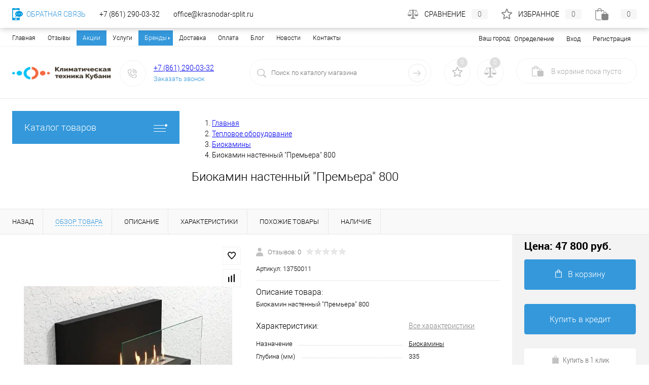

--- FILE ---
content_type: text/html; charset=cp1251
request_url: https://krasnodar-split.ru/product/biokamin-nastennyy-premera-800.html
body_size: 57500
content:
<!DOCTYPE html>
<html lang="ru">
	<head>
		<meta charset="cp1251">
		<META NAME="viewport" content="width=device-width, initial-scale=1">
		<!-- <link rel="shortcut icon" type="image/x-icon" href="/bitrix/templates/dresscode/images/favicon.ico?v=1729243864?v=1729243864" /> -->
		<link rel="icon" type="image/png" href="/bitrix/templates/dresscode/images/favicon.png" />
		<meta http-equiv="X-UA-Compatible" content="IE=edge">
		<meta name="theme-color" content="#3498db">
        <meta name="cmsmagazine" content="d4d6e7b933b3e3993f3fbcd243e7a355" />
		        <link rel="preload" href="/bitrix/templates/dresscode/fonts/roboto/roboto-bold.woff" as="font" crossorigin="anonymous">
        <link rel="preload" href="/bitrix/templates/dresscode/fonts/roboto/robotocondensed-light.woff" as="font" crossorigin="anonymous">
        <link rel="preload" href="/bitrix/templates/dresscode/fonts/roboto/roboto-medium.woff" as="font" crossorigin="anonymous">
        <link rel="preload" href="/bitrix/templates/dresscode/fonts/roboto/roboto-light.woff" as="font" crossorigin="anonymous">
																										        
        
        
                                

                				<meta http-equiv="Content-Type" content="text/html; charset=cp1251" />
<meta name="robots" content="index, follow" />
<meta name="description" content="В наличии Биокамин настенный &amp;quot;Премьера&amp;quot; 800 за 47 800 руб. в Краснодаре &#10004; Бесплатная Доставка &#10004; Скидки &#9742; Успейте выгодно купить Биокамин настенный &amp;quot;Премьера&amp;quot; 800 в интернет магазине krasnodar-split.ru. Звоните: +7 (861) 290-03-32" />
<script data-skip-moving="true">(function(w, d, n) {var cl = "bx-core";var ht = d.documentElement;var htc = ht ? ht.className : undefined;if (htc === undefined || htc.indexOf(cl) !== -1){return;}var ua = n.userAgent;if (/(iPad;)|(iPhone;)/i.test(ua)){cl += " bx-ios";}else if (/Windows/i.test(ua)){cl += ' bx-win';}else if (/Macintosh/i.test(ua)){cl += " bx-mac";}else if (/Linux/i.test(ua) && !/Android/i.test(ua)){cl += " bx-linux";}else if (/Android/i.test(ua)){cl += " bx-android";}cl += (/(ipad|iphone|android|mobile|touch)/i.test(ua) ? " bx-touch" : " bx-no-touch");cl += w.devicePixelRatio && w.devicePixelRatio >= 2? " bx-retina": " bx-no-retina";var ieVersion = -1;if (/AppleWebKit/.test(ua)){cl += " bx-chrome";}else if ((ieVersion = getIeVersion()) > 0){cl += " bx-ie bx-ie" + ieVersion;if (ieVersion > 7 && ieVersion < 10 && !isDoctype()){cl += " bx-quirks";}}else if (/Opera/.test(ua)){cl += " bx-opera";}else if (/Gecko/.test(ua)){cl += " bx-firefox";}ht.className = htc ? htc + " " + cl : cl;function isDoctype(){if (d.compatMode){return d.compatMode == "CSS1Compat";}return d.documentElement && d.documentElement.clientHeight;}function getIeVersion(){if (/Opera/i.test(ua) || /Webkit/i.test(ua) || /Firefox/i.test(ua) || /Chrome/i.test(ua)){return -1;}var rv = -1;if (!!(w.MSStream) && !(w.ActiveXObject) && ("ActiveXObject" in w)){rv = 11;}else if (!!d.documentMode && d.documentMode >= 10){rv = 10;}else if (!!d.documentMode && d.documentMode >= 9){rv = 9;}else if (d.attachEvent && !/Opera/.test(ua)){rv = 8;}if (rv == -1 || rv == 8){var re;if (n.appName == "Microsoft Internet Explorer"){re = new RegExp("MSIE ([0-9]+[\.0-9]*)");if (re.exec(ua) != null){rv = parseFloat(RegExp.$1);}}else if (n.appName == "Netscape"){rv = 11;re = new RegExp("Trident/.*rv:([0-9]+[\.0-9]*)");if (re.exec(ua) != null){rv = parseFloat(RegExp.$1);}}}return rv;}})(window, document, navigator);</script>


<link href="/bitrix/js/ui/design-tokens/dist/compatibility.min.css?1729243783397" type="text/css"  rel="stylesheet" />
<link href="/bitrix/js/ui/fonts/opensans/ui.font.opensans.min.css?17292437832320" type="text/css"  rel="stylesheet" />
<link href="/bitrix/js/main/popup/dist/main.popup.bundle.min.css?172924379125046" type="text/css"  rel="stylesheet" />
<link href="/bitrix/cache/css/s1/dresscode/page_029abca424cbbd99134f0df1677d4530/page_029abca424cbbd99134f0df1677d4530_v1.css?176822240184547" type="text/css"  rel="stylesheet" />
<link href="/bitrix/cache/css/s1/dresscode/default_264892d10e3f8441ff0078c5904ea203/default_264892d10e3f8441ff0078c5904ea203_v1.css?17682224013684" type="text/css"  rel="stylesheet" />
<link href="/bitrix/cache/css/s1/dresscode/template_0154d5a50d151ea2bf08424b947c492d/template_0154d5a50d151ea2bf08424b947c492d_v1.css?1768222401294686" type="text/css"  data-template-style="true" rel="stylesheet" />
<link href="/bitrix/panel/main/popup.min.css?172924385621279" type="text/css"  data-template-style="true"  rel="stylesheet" />







<meta name="google-site-verification" content="tyrUQHBXxeu8yUN4Vh0wKWM2Po4WruUZ176TaDgJVzg"/>
<meta name="yandex-verification" content="8ffb176a24c1ca34" />
<meta property="og:title" content="Биокамин настенный &quot;Премьера&quot; 800" />
<meta property="og:description" content="Биокамин настенный &amp;quot;Премьера&amp;quot; 800" />
<meta property="og:url" content="https://krasnodar-split.ru/product/biokamin-nastennyy-premera-800.html" />
<meta property="og:type" content="website" />
<meta property="og:image" content="https://krasnodar-split.ru/upload/resize_cache/iblock/848/500_500_1/Biokamin-nastennyy-Lux-Fire-Premera-800_005.jpg" />



		<title>Биокамин настенный &quot;Премьера&quot; 800 купить в Краснодаре по выгодной цене с доставкой в интернет-магазине krasnodar-split.ru</title>
	</head>
	<body class="loading  panels_white">

  
		<div id="panel">
					</div>


		<div id="foundation">
			<div id="topHeader2">
	<div class="limiter">
		<div class="leftColumn">
			    <ul id="topMenu">

    
    
    
        
                            <li><a href="/"
                       class="root-item-selected">Главная</a>
                </li>
            
        
    
    

    
    
        
                            <li><a href="/reviews/"
                       class="root-item">Отзывы</a>
                </li>
            
        
    
    

    
    
        
                            <li><a href="/stock/"
                       class="root-item">Акции</a>
                </li>
            
        
    
    

    
    
        
                            <li><a href="/services/"
                       class="root-item">Услуги</a>
                </li>
            
        
    
    

    
    
        <li><a href="/brands/"
           class="root-item parent">Бренды</a>
    <ul>
    
    
    

    
    
        
                            <li><a
                            href="/konditsionery/aeronik/">Aeronik</a></li>
            
        
    
    

    
    
        
                            <li><a
                            href="/konditsionery/ballu/">Ballu</a></li>
            
        
    
    

    
    
        
                            <li><a
                            href="/konditsionery/chigo/">Chigo</a></li>
            
        
    
    

    
    
        
                            <li><a
                            href="/konditsionery/daikin/">Daikin</a></li>
            
        
    
    

    
    
        
                            <li><a
                            href="/konditsionery/electrolux/">Electrolux</a></li>
            
        
    
    

    
    
        
                            <li><a
                            href="/konditsionery/fujitsu/">Fujitsu</a></li>
            
        
    
    

    
    
        
                            <li><a
                            href="/konditsionery/gree/">Gree</a></li>
            
        
    
    

    
    
        
                            <li><a
                            href="/konditsionery/green/">Green</a></li>
            
        
    
    

    
    
        
                            <li><a
                            href="/konditsionery/haier/">Haier</a></li>
            
        
    
    

    
    
        
                            <li><a
                            href="/konditsionery/hisense/">Hisense</a></li>
            
        
    
    

    
    
        
                            <li><a
                            href="/konditsionery/hitachi/">Hitachi</a></li>
            
        
    
    

    
    
        
                            <li><a
                            href="/konditsionery/jax/">Jax</a></li>
            
        
    
    

    
    
        
                            <li><a
                            href="/konditsionery/kentatsu/">Kentatsu</a></li>
            
        
    
    

    
    
        
                            <li><a
                            href="/konditsionery/lessar/">Lessar</a></li>
            
        
    
    

    
    
        
                            <li><a
                            href="/konditsionery/lg/">LG</a></li>
            
        
    
    

    
    
        
                            <li><a
                            href="/konditsionery/mdv/">MDV</a></li>
            
        
    
    

    
    
        
                            <li><a
                            href="/konditsionery/midea/">Midea</a></li>
            
        
    
    

    
    
        
                            <li><a
                            href="/konditsionery/mitsubishi-electric/">Mitsubishi Electric</a></li>
            
        
    
    

    
    
        
                            <li><a
                            href="/konditsionery/mitsubishi-heavy/">Mitsubishi Heavy</a></li>
            
        
    
    

    
    
        
                            <li><a
                            href="/konditsionery/oasis/">Oasis</a></li>
            
        
    
    

    
    
        
                            <li><a
                            href="/konditsionery/pioneer/">Pioneer</a></li>
            
        
    
    

    
    
        
                            <li><a
                            href="/konditsionery/quattroclima/">QuattroClima</a></li>
            
        
    
    

    
    
        
                            <li><a
                            href="/konditsionery/roda/">Roda</a></li>
            
        
    
    

    
    
        
                            <li><a
                            href="/konditsionery/systemair/">Systemair</a></li>
            
        
    
    

    
    
        
                            <li><a
                            href="/konditsionery/toshiba/">Toshiba</a></li>
            
        
    
    

    
    
        
                            <li><a
                            href="/konditsionery/tosot/">Tosot</a></li>
            
        
    
    

    
    
        
                            <li><a
                            href="/konditsionery/zanussi/">Zanussi</a></li>
            
        
    
    

    
    
        
                            <li><a
                            href="/konditsionery/zerten/">Zerten</a></li>
            
        
    
    

    
    
        
                            <li><a
                            href="/konditsionery/ac-electric/">AC Electric</a></li>
            
        
    
    

    
    
        
                            <li><a
                            href="/konditsionery/aux/">AUX</a></li>
            
        
    
    

    
    
        
                            <li><a
                            href="/konditsionery/energolux/">Energolux</a></li>
            
        
    
    

    
    
        
                            <li><a
                            href="/konditsionery/rovex/">Rovex</a></li>
            
        
    
    

    
    
        
                            <li><a
                            href="/elektricheskie-kaminy/royal-flame/">Royal Flame</a></li>
            
        
    
    

    
    
        
                            <li><a
                            href="/elektricheskie-kaminy/real-flame/">Real Flame</a></li>
            
        
    
    

    
    
        
                            <li><a
                            href="/elektricheskie-kaminy/dimplex/">Dimplex</a></li>
            
        
    
    

    
    
        
                            <li><a
                            href="/konditsionery/royal-clima/">Royal Clima</a></li>
            
        
    
    

    
    
        
                            <li><a
                            href="/konditsionery/centek/">Centek</a></li>
            
        
    
    

    
    
        
                            <li><a
                            href="/biokaminy/zefire/">ZeFire</a></li>
            
        
    
    

    
    
        
                            <li><a
                            href="/biokaminy/luxfire/">LuxFire</a></li>
            
        
    
    

    
    
        
                            <li><a
                            href="/biokaminy/kratki/">Kratki</a></li>
            
        
    
    

    
    
        
                            <li><a
                            href="/teplovye-zavesy/teplomash/">Тепломаш</a></li>
            
        
    
    

    
    
        
                            <li><a
                            href="/konditsionery/samsung/">Samsung</a></li>
            
        
    
    

    
    
        
                            <li><a
                            href="/konditsionery/neoclima/">Neoclima</a></li>
            
        
    
    

    
    
        
                            <li><a
                            href="/ventilyatsiya-i-ochistka-vozdukha/hidros/">Hidros</a></li>
            
        
    
    

    
    
        
                            <li><a
                            href="/konditsionery/denko/">Denko</a></li>
            
        
    
    

    
    
        
                            <li><a
                            href="/konditsionery/dahatsu/">Dahatsu</a></li>
            
        
    
    

    
    
        
                            <li><a
                            href="/konditsionery/newtek/">Newtek</a></li>
            
        
    
    

    
    
        
                            <li><a
                            href="/konditsionery/bosch/">Bosch</a></li>
            
        
    
    

    
    
        
                            <li><a
                            href="/konditsionery/biryusa/">Бирюса</a></li>
            
        
    
    

    
    
        
                            <li><a
                            href="/konditsionery/daichi/">Daichi</a></li>
            
        
    
    

    
    
        
                            <li><a
                            href="/konditsionery/eurohoff/">Eurohoff</a></li>
            
        
    
    

    
    
        
                            <li><a
                            href="/konditsionery/casarte/">Casarte</a></li>
            
        
    
    

    
    
        
                            <li><a
                            href="/konditsionery/berlingtoun/">Berlingtoun</a></li>
            
        
    
    

    
    
        
                            <li><a
                            href="/konditsionery/axioma/">Axioma</a></li>
            
        
    
    

    
    
        
                            <li><a
                            href="/konditsionery/ishimatsu/">ISHIMATSU</a></li>
            
        
    
    

    
    
        
                            <li><a
                            href="/konditsionery/funai/">Funai</a></li>
            
        
    
    

    
    
        
                            <li><a
                            href="/konditsionery/hec/">HEC</a></li>
            
        
    
    

    
    
        
                            <li><a
                            href="/konditsionery/ecostar/">Ecostar</a></li>
            
        
    
    

    
    
        
                            <li><a
                            href="/konditsionery/euroklimat/">Euroklimat</a></li>
            
        
    
    

            </ul></li>    
    
        
                            <li><a href="/about/delivery/"
                       class="root-item">Доставка</a>
                </li>
            
        
    
    

    
    
        
                            <li><a href="/about/payment/"
                       class="root-item">Оплата</a>
                </li>
            
        
    
    

    
    
        
                            <li><a href="/blog/"
                       class="root-item">Блог</a>
                </li>
            
        
    
    

    
    
        
                            <li><a href="/news/"
                       class="root-item">Новости</a>
                </li>
            
        
    
    

    
    
        
                            <li><a href="/contacts/"
                       class="root-item">Контакты</a>
                </li>
            
        
    
    

    
    </ul>
    <div class="menu-clear-left"></div>
		</div>
		<div class="rightColumn">
			<ul id="topService">
					<li>
	<div class="user-geo-position">
		<div class="user-geo-position-label">Ваш город:</div><div class="user-geo-position-value"><a href="#" rel="nofollow" class="user-geo-position-value-link">Определение</a></div>
	</div>
</li>
<li class="null">
	<div id="geo-location-window" class="hidden">
		<div class="geo-location-window-container">
			<div class="geo-location-window-container-bg">
				<div class="geo-location-window-heading"> Выберите ваш город <a href="#" rel="nofollow" class="geo-location-window-exit"></a></div>
				<div class="geo-location-window-wp">
										<div class="geo-location-window-search">
						<input type="text" value="" placeholder=" Выберите ваш город" class="geo-location-window-search-input">
						<div class="geo-location-window-search-values-cn">
							<div class="geo-location-window-search-values"></div>
						</div>
					</div>
										<div class="geo-location-window-button-container">
						<a href="#" rel="nofollow" class="geo-location-window-button disabled">Запомнить город							<span id="geo-location-window-fast-loader">
								<span class="f_circleG" id="frotateG_01"></span>
								<span class="f_circleG" id="frotateG_02"></span>
								<span class="f_circleG" id="frotateG_03"></span>
								<span class="f_circleG" id="frotateG_04"></span>
								<span class="f_circleG" id="frotateG_05"></span>
								<span class="f_circleG" id="frotateG_06"></span>
								<span class="f_circleG" id="frotateG_07"></span>
								<span class="f_circleG" id="frotateG_08"></span>
							</span>
						</a>
					</div>
				</div>
			</div>
		</div>
	</div>
</li>
                
    <li class="top-auth-login">
        <a href="/auth/?backurl=/product/biokamin-nastennyy-premera-800.html"
                                  rel="nofollow">Вход</a>
    </li>
    <li class="top-auth-register">
        <a
                href="/auth/?register=yes&amp;backurl=/product/biokamin-nastennyy-premera-800.html"
                rel="nofollow">Регистрация</a>
    </li>
				                <li class="trn-mobile-menu-item">
                    <a href="/contacts/">Контакты</a>
                </li>
			</ul>
		</div>
	</div>
</div>
<div id="subHeader2" class="trnSubHeader2">
	<div class="limiter">
		<div class="subTable">
			<div class="subTableColumn">
				<div class="subContainer">
					<div id="logo">
						<a href="/"><img alt="logo.png?v=1729243864?v=1729243864" src="/upload/medialibrary/5b7/logo.png?v=1729243864?v=1729243864" title="Климатическая Техника Кубани"></a>					</div>
					<div id="topHeading">
						<div class="vertical">
													</div>
					</div>
					<div id="topCallback" class="telephone">
						<div class="wrap">
							<a href="/callback/" class="icon callBack" rel="nofollow"></a>
							<div class="nf">
								<a href="tel:88612900332" rel="nofollow" onclick="yaCounter19740730.reachGoal('phone');">+7 (861) 290-03-32</a>&nbsp;<br>
<a href="#" rel="nofollow" class="openWebFormModal link callBack" data-id="2">Заказать звонок</a>
<div class="webformModal" id="webFormDwModal_2">
	<div class="webformModalHideScrollBar">
		<div class="webformModalcn100">
            <noindex>
			<div class="webformModalContainer">
				<div class="webFormDwModal" data-id="2">
																					<form name="SIMPLE_FORM_2" action="/product/biokamin-nastennyy-premera-800.html" method="POST" enctype="multipart/form-data"><input type="hidden" name="sessid" id="sessid" value="957eb504b273c78e9b9d44b7c745e49a" /><input type="hidden" name="WEB_FORM_ID" value="2" />																					<div class="webFormModalHeading">Заказать звонок<a href="#" class="webFormModalHeadingExit"></a></div>
																					<p class="webFormDescription">Оставьте сообщение и контактные данные и мы свяжемся с вами в ближайшее время</p>
																			<div class="webFormItems">
																											<div class="webFormItem" id="WEB_FORM_ITEM_TELEPHONE">
											<div class="webFormItemCaption">
																																						<img src="/upload/form/9c1/telephone.png" class="webFormItemImage" alt="Телефон">
																								<div class="webFormItemLabel">Телефон<span class="webFormItemRequired">*</span></div>
											</div>
											<div class="webFormItemError"></div>
											<div class="webFormItemField" data-required="Y">
																									<input type="text"  class="inputtext"  name="form_text_6" value="" size="40">																							</div>
										</div>
																																				<div class="webFormItem" id="WEB_FORM_ITEM_NAME">
											<div class="webFormItemCaption">
																																						<img src="/upload/form/a4f/name.png" class="webFormItemImage" alt="Имя">
																								<div class="webFormItemLabel">Имя</div>
											</div>
											<div class="webFormItemError"></div>
											<div class="webFormItemField">
																									<input type="text"  class="inputtext"  name="form_text_7" value="" size="40">																							</div>
										</div>
																									<div class="personalInfo">
									<div class="webFormItem">
										<div class="webFormItemError"></div>
										<div class="webFormItemField" data-required="Y">
											<input type="checkbox" class="personalInfoField" name="personalInfo" value="Y"><label class="label-for" data-for="personalInfoField">Я согласен на <a href="/personal-info/" class="pilink" target="_blank">обработку персональных данных.</a><span class="webFormItemRequired">*</span></label>
										</div>
									</div>
								</div>
															</div>
												<div class="webFormError"></div>
						<div class="webFormTools">
							<div class="tb">
								<div class="tc">
									<input  type="submit" name="web_form_submit" value="Отправить" class="sendWebFormDw" />
									<input type="hidden" name="web_form_apply" value="Y" />
								</div>
								<div class="tc"><input type="reset" value="Сбросить" /></div>
							</div>
							<p><span class="form-required starrequired">*</span> - Поля, обязательные для заполнения</p>
						</div>
						</form>									</div>
			</div>
            </noindex>
		</div>
	</div>
</div>
<div class="webFormMessage" id="webFormMessage_2">
	<div class="webFormMessageContainer">
		<div class="webFormMessageMiddle">
			<div class="webFormMessageHeading">Сообщение отправлено</div>
			<div class="webFormMessageDescription">Ваше сообщение успешно отправлено. В ближайшее время с Вами свяжется наш специалист</div>
			<a href="#" rel="nofollow" class="webFormMessageExit">Закрыть окно</a>
		</div>
	</div>
</div>
							</div>
						</div>
					</div>
				</div>
			</div>
			<div class="subTableColumn" id="topSearchLineWrapper">
				<div id="topSearchLine">
					<div id="topSearch2">
	<form action="/search/" method="GET" id="topSearchForm">
		<div class="searchContainerInner">
			<div class="searchContainer">
				<div class="searchColumn">
                    <div class="close-btn">
                        <div class="close-btn-bg"></div>
                    </div>
					<input type="text" name="q" value="" autocomplete="off" placeholder="Поиск по каталогу магазина" id="searchQuery">
				</div>
				<div class="searchColumn">
					<input type="submit" name="send" value="Y" id="goSearch">
					<input type="hidden" name="r" value="Y">
				</div>
			</div>
		</div>
	</form>
</div>
<div id="searchResult"></div>
<div id="searchOverlap"></div>
				</div>
			</div>
			<div class="subTableColumn" id="topCartWrapper">
				<div class="topWishlist">
					<div id="flushTopwishlist">
						<!--'start_frame_cache_zkASNO'--><div class="wrap">
	<a class="icon" title="Избранное"></a>
	<a class="text">0</a>
</div>
<!--'end_frame_cache_zkASNO'-->					</div>
				</div>
				<div class="topCompare">
					<div id="flushTopCompare">
						<!--'start_frame_cache_yqTuxz'--><div class="wrap">
	<a class="icon" title="Сравнение"></a>
	<a class="text">0</a>
</div>
<!--'end_frame_cache_yqTuxz'-->					</div>
				</div>
				<div class="cart">
					<div id="flushTopCart">
						<!--'start_frame_cache_FKauiI'--><div class="wrap">
	<a class="heading" rel="nofollow"><span class="icon"><span class="count">0</span></span><ins>В корзине <span class="adds">пока</span> пусто</ins></a>
</div>
<!--'end_frame_cache_FKauiI'-->					</div>
				</div>
			</div>
		</div>
	</div>
</div>			<div id="main" class="color_white trn-main">
				<div class="limiter">
					<div class="compliter trn-mobile-left-sect">
													<div id="left">
       <div class="heading orange menuRolled" id="catalogMenuHeading"><span>Каталог товаров</span><ins></ins></div>
	<div class="collapsed" id="collapsed">
		                <ul id="leftMenu">
                            <li class="eChild">
                                        <a href="/konditsionery/"
                       class="menuLink">
						<span class="tb">
							                                <span class="pc">
									<img src="/upload/resize_cache/iblock/4a0/24_24_1/split_icon.png" alt="Кондиционеры">
								</span>
                            							<span class="tx">
								Кондиционеры							</span>
						</span>
                    </a>
                                            <div class="drop">
                                                                                        <ul class="menuItems">
                                                                            <li>
                                                                                        <a href="/nastennye-split-sistemy/"
                                               class="menuLink"><span>Настенные сплит системы</span><small></small></a>
                                        </li>
                                                                                                                    <li>
                                                                                        <a href="/multisplit-sistemy/"
                                               class="menuLink"><span>Мультисплит-системы</span><small></small></a>
                                        </li>
                                                                                                                    <li>
                                                                                        <a href="/okonnye-konditsionery/"
                                               class="menuLink"><span>Оконные кондиционеры</span><small></small></a>
                                        </li>
                                                                                                                    <li>
                                                                                        <a href="/mobilnye-konditsionery/"
                                               class="menuLink"><span>Мобильные кондиционеры</span><small></small></a>
                                        </li>
                                                                                                                    <li>
                                                                                        <a href="/kolonnye-konditsionery/"
                                               class="menuLink"><span>Колонные кондиционеры</span><small></small></a>
                                        </li>
                                                                                                                    <li>
                                                                                        <a href="/napolno-potolochnye-konditsionery/"
                                               class="menuLink"><span>Напольно-потолочные кондиционеры</span><small></small></a>
                                        </li>
                                                                                                                    <li>
                                                                                        <a href="/kassetnye-konditsionery/"
                                               class="menuLink"><span>Кассетные кондиционеры</span><small></small></a>
                                        </li>
                                                                                                                    <li>
                                                                                        <a href="/kanalnye-konditsionery/"
                                               class="menuLink"><span>Канальные кондиционеры</span><small></small></a>
                                        </li>
                                                                                                            </ul>
                                                                                        <div id="menuSlider_109" class="menuSlider">
                                    <ul class="productList slideBox">
                                                                                    <li>
                                                            <div class='item product sku mit-product trn-product mit-attention '
         id="bx_1762928987_610" data-product-iblock-id="20"
         data-from-cache="N" data-convert-currency=""
         data-currency-id=""
         data-product-id="610"
         data-iblock-id=""
         data-prop-id=""
         data-product-width="220" data-product-height="200"
         data-hide-measure=""
         data-currency="RUB"
         data-hide-not-available=""
         data-price-code="">

        <div class="tabloid nowp">
            <a href="#" class="removeFromWishlist" data-id="610"></a>
                            <div class="markerContainer">
                                            <div class="marker" style="background-color: #29bc48">Рекомендуем</div>
                                    </div>
            
                                    
                                    
                                    <div class="productTable">
                <div class="productColImage">
                    <!-- Actual -->
                    <a href="/product/split-sistema-ballu-bso-07hn8-22y.html" class="picture" rel="nofollow">
                            <picture>
                                                                <source srcset="/upload/resize_cache/iblock/fdb/t4nqkrxm8piqq0lt487q6nx1yn37uzke/220_200_1/07.png" type="image/png">
                                <img src="/upload/resize_cache/iblock/fdb/t4nqkrxm8piqq0lt487q6nx1yn37uzke/220_200_1/07.png" loading="lazy" alt="Сплит-система Ballu Olympio Edge BSO-07HN8_22Y" title="Сплит-система Ballu Olympio Edge BSO-07HN8_22Y">
                            </picture>
                                                                            <span class="getFastView" data-id="610">Быстрый просмотр</span>
                                            </a>
                </div>
                <div class="productColText">

                    <div class="mit-brand-and-stock-wrapper">

                                                    <a class="mit-brand" href='/nastennye-split-sistemy/ballu/'>
                                <img src='/upload/resize_cache/iblock/27f/50_25_0/ballu-logo.jpg' loading="lazy" alt='Ballu' title='Ballu'>
                            </a>
                        
                                                                                        <a href="#" data-id="610" class="inStock label changeAvailable getStoresWindow">
                                    <img src="/bitrix/templates/dresscode/images/inStock.png" loading="lazy" alt="В наличии" class="icon">
                                    <span>В наличии</span>
                                </a>
                                                                        </div>


                    <a href="/product/split-sistema-ballu-bso-07hn8-22y.html" class="name" rel="nofollow"><span
                                class="middle">Сплит-система Ballu Olympio Edge BSO-07HN8_22Y</span></a>


                    <div class="trn-product-characteristics">
                                                                                                            <div class="trn-product-characteristics-item">
                                <span class="trn-product-characteristics-item-name">
                                    Тип компрессора                                </span>
                                    <span class="trn-product-characteristics-item-value">
                                                                                    Не инвертор                                                                        </span>
                                </div>
                                                                                                                                                <div class="trn-product-characteristics-item">
                                <span class="trn-product-characteristics-item-name">
                                    На помещение до, кв.м                                </span>
                                    <span class="trn-product-characteristics-item-value">
                                                                                                                                    21                                                                                                                    </span>
                                </div>
                                                                                                                                                <div class="trn-product-characteristics-item">
                                <span class="trn-product-characteristics-item-name">
                                    Мощность охлаждения, кВт:                                </span>
                                    <span class="trn-product-characteristics-item-value">
                                                                                                                                    2.05                                                                                                                    </span>
                                </div>
                                                                                                                                                <div class="trn-product-characteristics-item">
                                <span class="trn-product-characteristics-item-name">
                                    Мощность обогрева, кВт:                                </span>
                                    <span class="trn-product-characteristics-item-value">
                                                                                                                                    2.34                                                                                                                    </span>
                                </div>
                                                                                                                                                                                                                                                                                                                                                                                                                                                                                                                                                                                                                                                                                                                                                                                                                                                                                                                                                                                                                                                                                                                                                                                                                                                                                                                                                                                                                                                                                                                                                                                                                                                                                                                                                                                                                                                                                                                                                                                                                                                                                                                                                                                                                                                                                                                                                                                                                                                                                                                                                                                                </div>

                    <!-- mit-rating-wrapper -->


                                                                                                    <a class="price">19 400 руб.                                                                    <span class="measure"> / шт</span>
                                                                <s class="discount">
                                                                    </s>
                            </a>
                                                                    
                    <a href="/product/split-sistema-ballu-bso-07hn8-22y.html"
                       class="btn-simple add-cart" rel="nofollow">Подробнее</a>
                    </div>
            </div>


                <div class="optional">
                        <div class="row">
                                            <a href="#"
                           class="fastBack label"
                           data-id="610">
                            <img src="/bitrix/templates/dresscode/images/fastBack.png" loading="lazy" alt="" class="icon">
                            Купить в 1 клик                        </a>
                    
                                            <a href="#"
                           class="addCart label "
                           data-id="610">
                            <img src="/bitrix/templates/dresscode/images/cart.png" loading="lazy" alt="В корзину" class="icon">В корзину                        </a>
                    
                </div>
                                                                        <div class="row">
                    <a href="#" class="addWishlist label" data-id="610">
                        <img src="/bitrix/templates/dresscode/images/wishlist.png" loading="lazy" alt="" class="icon">В избранное                    </a>
                    <a href="#" class="addCompare label" data-id="610">
                        <img src="/bitrix/templates/dresscode/images/compare.png" loading="lazy" alt="" class="icon">К сравнению                    </a>
                </div>
            </div>
    
                        <div class="clear"></div>
        </div>
    </div>
                                            </li>
                                                                                    <li>
                                                            <div class='item product sku mit-product trn-product mit-attention '
         id="bx_4028463329_661" data-product-iblock-id="20"
         data-from-cache="N" data-convert-currency=""
         data-currency-id=""
         data-product-id="661"
         data-iblock-id=""
         data-prop-id=""
         data-product-width="220" data-product-height="200"
         data-hide-measure=""
         data-currency="RUB"
         data-hide-not-available=""
         data-price-code="">

        <div class="tabloid nowp">
            <a href="#" class="removeFromWishlist" data-id="661"></a>
                            <div class="markerContainer">
                                            <div class="marker" style="background-color: #29bc48">Рекомендуем</div>
                                    </div>
            
                                    
                                    
                                    <div class="productTable">
                <div class="productColImage">
                    <!-- Actual -->
                    <a href="/product/split-sistema-ballu-bsd-07hn8.html" class="picture" rel="nofollow">
                            <picture>
                                                                <source srcset="/upload/resize_cache/iblock/3d6/220_200_1/ballu_lagoon_on_off.png" type="image/png">
                                <img src="/upload/resize_cache/iblock/3d6/220_200_1/ballu_lagoon_on_off.png" loading="lazy" alt="Сплит-система Ballu Lagoon BSD-07HN8" title="Сплит-система Ballu Lagoon BSD-07HN8">
                            </picture>
                                                                            <span class="getFastView" data-id="661">Быстрый просмотр</span>
                                            </a>
                </div>
                <div class="productColText">

                    <div class="mit-brand-and-stock-wrapper">

                                                    <a class="mit-brand" href='/nastennye-split-sistemy/ballu/'>
                                <img src='/upload/resize_cache/iblock/27f/50_25_0/ballu-logo.jpg' loading="lazy" alt='Ballu' title='Ballu'>
                            </a>
                        
                                                                                        <a href="#" data-id="661" class="inStock label changeAvailable getStoresWindow">
                                    <img src="/bitrix/templates/dresscode/images/inStock.png" loading="lazy" alt="В наличии" class="icon">
                                    <span>В наличии</span>
                                </a>
                                                                        </div>


                    <a href="/product/split-sistema-ballu-bsd-07hn8.html" class="name" rel="nofollow"><span
                                class="middle">Сплит-система Ballu Lagoon BSD-07HN8</span></a>


                    <div class="trn-product-characteristics">
                                                                                                            <div class="trn-product-characteristics-item">
                                <span class="trn-product-characteristics-item-name">
                                    Тип компрессора                                </span>
                                    <span class="trn-product-characteristics-item-value">
                                                                                    Не инвертор                                                                        </span>
                                </div>
                                                                                                                                                <div class="trn-product-characteristics-item">
                                <span class="trn-product-characteristics-item-name">
                                    На помещение до, кв.м                                </span>
                                    <span class="trn-product-characteristics-item-value">
                                                                                                                                    20                                                                                                                    </span>
                                </div>
                                                                                                                                                <div class="trn-product-characteristics-item">
                                <span class="trn-product-characteristics-item-name">
                                    Мощность охлаждения, кВт:                                </span>
                                    <span class="trn-product-characteristics-item-value">
                                                                                                                                    2.34                                                                                                                    </span>
                                </div>
                                                                                                                                                <div class="trn-product-characteristics-item">
                                <span class="trn-product-characteristics-item-name">
                                    Мощность обогрева, кВт:                                </span>
                                    <span class="trn-product-characteristics-item-value">
                                                                                                                                    2.34                                                                                                                    </span>
                                </div>
                                                                                                                                                                                                                                                                                                                                                                                                                                                                                                                                                                                                                                                                                                                                                                                                                                                                                                                                                                                                                                                                                                                                                                                                                                                                                                                                                                                                                                                                                                                                                                                                                                                                                                                                                                                                                                                                                                                                                                                                                                                                                                                                                                                                                                                                                                                            </div>

                    <!-- mit-rating-wrapper -->


                                                                                                    <a class="price">20 300 руб.                                                                    <span class="measure"> / шт</span>
                                                                <s class="discount">
                                                                    </s>
                            </a>
                                                                    
                    <a href="/product/split-sistema-ballu-bsd-07hn8.html"
                       class="btn-simple add-cart" rel="nofollow">Подробнее</a>
                    </div>
            </div>


                <div class="optional">
                        <div class="row">
                                            <a href="#"
                           class="fastBack label"
                           data-id="661">
                            <img src="/bitrix/templates/dresscode/images/fastBack.png" loading="lazy" alt="" class="icon">
                            Купить в 1 клик                        </a>
                    
                                            <a href="#"
                           class="addCart label "
                           data-id="661">
                            <img src="/bitrix/templates/dresscode/images/cart.png" loading="lazy" alt="В корзину" class="icon">В корзину                        </a>
                    
                </div>
                                                                        <div class="row">
                    <a href="#" class="addWishlist label" data-id="661">
                        <img src="/bitrix/templates/dresscode/images/wishlist.png" loading="lazy" alt="" class="icon">В избранное                    </a>
                    <a href="#" class="addCompare label" data-id="661">
                        <img src="/bitrix/templates/dresscode/images/compare.png" loading="lazy" alt="" class="icon">К сравнению                    </a>
                </div>
            </div>
    
                        <div class="clear"></div>
        </div>
    </div>
                                            </li>
                                                                            </ul>
                                    <a href="#" class="slideBtnLeft"></a>
                                    <a href="#" class="slideBtnRight"></a>
                                </div>
                                                                                    </div>
                                    </li>
                                <li>
                    <a href="/nastennye-split-sistemy/" class="menuLink">
						<span class="tb">
							                                <span class="pc">
									<img src="/upload/resize_cache/iblock/4a0/24_24_1/split_icon.png" alt="Кондиционеры">
								</span>
                            							<span class="tx">
								Сплит системы							</span>
						</span>
                    </a>
                </li>
                                            <li class="eChild">
                                        <a href="/teplovoe-oborudovanie/"
                       class="menuLink">
						<span class="tb">
							                                <span class="pc">
									<img src="/upload/iblock/865/heat_icon.png" alt="Тепловое оборудование">
								</span>
                            							<span class="tx">
								Тепловое оборудование							</span>
						</span>
                    </a>
                                            <div class="drop">
                                                                                        <ul class="menuItems">
                                                                            <li>
                                                                                        <a href="/obogrevateli/"
                                               class="menuLink"><span>Обогреватели</span><small></small></a>
                                        </li>
                                                                                                                                    <li><a href="/infrakrasnye-obogrevateli/"
                                                       class="menuLink">Инфракрасные обогреватели                                                        <small></small></a></li>
                                                                                            <li><a href="/elektricheskie-konvektory/"
                                                       class="menuLink">Электрические конвекторы                                                        <small></small></a></li>
                                                                                            <li><a href="/maslyanye-radiatory/"
                                                       class="menuLink">Масляные радиаторы                                                        <small></small></a></li>
                                                                                            <li><a href="/teploventilyatory/"
                                                       class="menuLink">Тепловентиляторы                                                        <small></small></a></li>
                                                                                            <li><a href="/teplovye-pushki-gazovye/"
                                                       class="menuLink">Тепловые пушки газовые                                                        <small></small></a></li>
                                                                                            <li><a href="/teplovye-pushki-elektricheskie/"
                                                       class="menuLink">Тепловые пушки электрические                                                        <small></small></a></li>
                                                                                            <li><a href="/teplovye-pushki-dizelnye/"
                                                       class="menuLink">Тепловые пушки дизельные                                                        <small></small></a></li>
                                                                                                                                                                <li>
                                                                                        <a href="/teplovye-zavesy/"
                                               class="menuLink"><span>Тепловые завесы</span><small></small></a>
                                        </li>
                                                                                                                                    <li><a href="/elektricheskie-zavesy/"
                                                       class="menuLink">Электрические завесы                                                        <small></small></a></li>
                                                                                            <li><a href="/vodyanye-zavesy/"
                                                       class="menuLink">Водяные завесы                                                        <small></small></a></li>
                                                                                                                                                                <li>
                                                                                        <a href="/elektricheskie-kaminy/"
                                               class="menuLink"><span>Электрические камины</span><small></small></a>
                                        </li>
                                                                                                                                    <li><a href="/portaly-dlya-elektroochagov/"
                                                       class="menuLink">Порталы для электроочагов                                                        <small></small></a></li>
                                                                                                                                                                <li>
                                                                                        <a href="/biokaminy/"
                                               class="menuLink"><span>Биокамины</span><small></small></a>
                                        </li>
                                                                                                            </ul>
                                                                                        <div id="menuSlider_113" class="menuSlider">
                                    <ul class="productList slideBox">
                                                                                    <li>
                                                            <div class='item product sku mit-product trn-product mit-attention '
         id="bx_2266646647_3378" data-product-iblock-id="20"
         data-from-cache="N" data-convert-currency=""
         data-currency-id=""
         data-product-id="3378"
         data-iblock-id=""
         data-prop-id=""
         data-product-width="220" data-product-height="200"
         data-hide-measure=""
         data-currency="RUB"
         data-hide-not-available=""
         data-price-code="">

        <div class="tabloid nowp">
            <a href="#" class="removeFromWishlist" data-id="3378"></a>
                            <div class="markerContainer">
                                            <div class="marker" style="background-color: #29bc48">Рекомендуем</div>
                                    </div>
            
                                    
                                    
                                    <div class="productTable">
                <div class="productColImage">
                    <!-- Actual -->
                    <a href="/product/ulichnyy-gazovyy-obogrevatel-ballu-bogh-15-piramida.html" class="picture" rel="nofollow">
                            <picture>
                                                                <source srcset="/upload/resize_cache/iblock/cef/220_200_1/kamin_ulichnyy_gazovyy_infrakrasnyy_ballu_bogh_15_830kh620.png" type="image/png">
                                <img src="/upload/resize_cache/iblock/cef/220_200_1/kamin_ulichnyy_gazovyy_infrakrasnyy_ballu_bogh_15_830kh620.png" loading="lazy" alt="Уличный газовый обогреватель Ballu BOGH-15 Пирамида" title="Уличный газовый обогреватель Ballu BOGH-15 Пирамида">
                            </picture>
                                                                            <span class="getFastView" data-id="3378">Быстрый просмотр</span>
                                            </a>
                </div>
                <div class="productColText">

                    <div class="mit-brand-and-stock-wrapper">

                                                    <a class="mit-brand" href='/infrakrasnye-obogrevateli/ballu/'>
                                <img src='/upload/resize_cache/iblock/27f/50_25_0/ballu-logo.jpg' loading="lazy" alt='Ballu' title='Ballu'>
                            </a>
                        
                                                                                        <a class="onOrder label changeAvailable">
                                    <img src="/bitrix/templates/dresscode/images/onOrder.png" loading="lazy" alt="" class="icon">Под заказ                                                                        (10-12 дней)                                </a>
                                                                        </div>


                    <a href="/product/ulichnyy-gazovyy-obogrevatel-ballu-bogh-15-piramida.html" class="name" rel="nofollow"><span
                                class="middle">Уличный газовый обогреватель Ballu BOGH-15 Пирамида</span></a>


                    <div class="trn-product-characteristics">
                                                                                                            <div class="trn-product-characteristics-item">
                                <span class="trn-product-characteristics-item-name">
                                    На помещение до, кв.м                                </span>
                                    <span class="trn-product-characteristics-item-value">
                                                                                                                                    25                                                                                                                    </span>
                                </div>
                                                                                                                                                <div class="trn-product-characteristics-item">
                                <span class="trn-product-characteristics-item-name">
                                    Мощность обогрева, кВт:                                </span>
                                    <span class="trn-product-characteristics-item-value">
                                                                                                                                    13                                                                                                                    </span>
                                </div>
                                                                                                                                                <div class="trn-product-characteristics-item">
                                <span class="trn-product-characteristics-item-name">
                                    Назначение                                </span>
                                    <span class="trn-product-characteristics-item-value">
                                                                                                                                    Инфракрасный обогреватель                                                                                                                    </span>
                                </div>
                                                                                                                                                <div class="trn-product-characteristics-item">
                                <span class="trn-product-characteristics-item-name">
                                    Наши предложения                                </span>
                                    <span class="trn-product-characteristics-item-value">
                                                                                                                                    Рекомендуем                                                                                                                    </span>
                                </div>
                                                                                                                                                                                                                                                                                                                                                                                                                                                                                                                                                                                                                                                                                                                                                                                                                                                                                                                                                                                                                                                                                                                                                                                                                                                                                                                                                                                                                                                                                                                </div>

                    <!-- mit-rating-wrapper -->


                                                                                                    <a class="price">43 990 руб.                                                                    <span class="measure"> / шт</span>
                                                                <s class="discount">
                                                                    </s>
                            </a>
                                                                    
                    <a href="/product/ulichnyy-gazovyy-obogrevatel-ballu-bogh-15-piramida.html"
                       class="btn-simple add-cart" rel="nofollow">Подробнее</a>
                    </div>
            </div>


                <div class="optional">
                        <div class="row">
                    
                                            <a href="#"
                           class="addCart label fullwidth"
                           data-id="3378">
                            <img src="/bitrix/templates/dresscode/images/cart.png" loading="lazy" alt="В корзину" class="icon">В корзину                        </a>
                    
                </div>
                                                                        <div class="row">
                    <a href="#" class="addWishlist label" data-id="3378">
                        <img src="/bitrix/templates/dresscode/images/wishlist.png" loading="lazy" alt="" class="icon">В избранное                    </a>
                    <a href="#" class="addCompare label" data-id="3378">
                        <img src="/bitrix/templates/dresscode/images/compare.png" loading="lazy" alt="" class="icon">К сравнению                    </a>
                </div>
            </div>
    
                        <div class="clear"></div>
        </div>
    </div>
                                            </li>
                                                                            </ul>
                                    <a href="#" class="slideBtnLeft"></a>
                                    <a href="#" class="slideBtnRight"></a>
                                </div>
                                                                                    </div>
                                    </li>
                                            <li class="eChild">
                                        <a href="/ventilyatsiya-i-ochistka-vozdukha/"
                       class="menuLink">
						<span class="tb">
							                                <span class="pc">
									<img src="/upload/iblock/bfa/vent_icon.png" alt="Вентиляция и очистка воздуха">
								</span>
                            							<span class="tx">
								Вентиляция и очистка воздуха							</span>
						</span>
                    </a>
                                            <div class="drop">
                                                                                        <ul class="menuItems">
                                                                            <li>
                                                                                        <a href="/pritochno-vytyazhnye-ustanovki/"
                                               class="menuLink"><span>Приточно-вытяжные установки</span><small></small></a>
                                        </li>
                                                                                                                    <li>
                                                                                        <a href="/osushiteli-vozdukha/"
                                               class="menuLink"><span>Осушители воздуха</span><small></small></a>
                                        </li>
                                                                                                                    <li>
                                                                                        <a href="/ochistiteli-vozdukha/"
                                               class="menuLink"><span>Очистители воздуха</span><small></small></a>
                                        </li>
                                                                                                                    <li>
                                                                                        <a href="/napolnye-ventilyatory/"
                                               class="menuLink"><span>Напольные вентиляторы</span><small></small></a>
                                        </li>
                                                                                                                    <li>
                                                                                        <a href="/vytyazhnye-ventilyatory/"
                                               class="menuLink"><span>Вытяжные вентиляторы</span><small></small></a>
                                        </li>
                                                                                                            </ul>
                                                                                        <div id="menuSlider_122" class="menuSlider">
                                    <ul class="productList slideBox">
                                                                                    <li>
                                                            <div class='item product sku mit-product trn-product mit-attention '
         id="bx_427744724_3098" data-product-iblock-id="20"
         data-from-cache="N" data-convert-currency=""
         data-currency-id=""
         data-product-id="3098"
         data-iblock-id=""
         data-prop-id=""
         data-product-width="220" data-product-height="200"
         data-hide-measure=""
         data-currency="RUB"
         data-hide-not-available=""
         data-price-code="">

        <div class="tabloid nowp">
            <a href="#" class="removeFromWishlist" data-id="3098"></a>
                            <div class="markerContainer">
                                            <div class="marker" style="background-color: #007ef2">Новинка</div>
                                    </div>
            
                                        <div class="top-trn-gift-info">
                    <img src="/bitrix/templates/dresscode/components/dresscode/catalog.item/trn-list/images/gift.png" loading="lazy" alt="К товару идёт подарок" title="К товару идёт подарок" class="icon">
                </div>
                        
                                    
                                    <div class="productTable">
                <div class="productColImage">
                    <!-- Actual -->
                    <a href="/product/ochistitel-vozdukha-pritochnyy-ballu-oneair-asp-200p.html" class="picture" rel="nofollow">
                            <picture>
                                                                <source srcset="/upload/resize_cache/iblock/996/220_200_1/1_1.png" type="image/png">
                                <img src="/upload/resize_cache/iblock/996/220_200_1/1_1.png" loading="lazy" alt="Очиститель воздуха приточный Ballu ONEAIR ASP-200P" title="Очиститель воздуха приточный Ballu ONEAIR ASP-200P">
                            </picture>
                                                                            <span class="getFastView" data-id="3098">Быстрый просмотр</span>
                                            </a>
                </div>
                <div class="productColText">

                    <div class="mit-brand-and-stock-wrapper">

                                                    <a class="mit-brand" href='/ochistiteli-vozdukha/ballu/'>
                                <img src='/upload/resize_cache/iblock/27f/50_25_0/ballu-logo.jpg' loading="lazy" alt='Ballu' title='Ballu'>
                            </a>
                        
                                                                                        <a class="onOrder label changeAvailable">
                                    <img src="/bitrix/templates/dresscode/images/onOrder.png" loading="lazy" alt="" class="icon">Под заказ                                                                        (10-12 дней)                                </a>
                                                                        </div>


                    <a href="/product/ochistitel-vozdukha-pritochnyy-ballu-oneair-asp-200p.html" class="name" rel="nofollow"><span
                                class="middle">Очиститель воздуха приточный Ballu ONEAIR ASP-200P</span></a>


                    <div class="trn-product-characteristics">
                                                                                                            <div class="trn-product-characteristics-item">
                                <span class="trn-product-characteristics-item-name">
                                    На помещение до, кв.м                                </span>
                                    <span class="trn-product-characteristics-item-value">
                                                                                                                                    75                                                                                                                    </span>
                                </div>
                                                                                                                                                <div class="trn-product-characteristics-item">
                                <span class="trn-product-characteristics-item-name">
                                    Назначение                                </span>
                                    <span class="trn-product-characteristics-item-value">
                                                                                                                                    Очиститель воздуха                                                                                                                    </span>
                                </div>
                                                                                                                                                <div class="trn-product-characteristics-item">
                                <span class="trn-product-characteristics-item-name">
                                    Наши предложения                                </span>
                                    <span class="trn-product-characteristics-item-value">
                                                                                                                                    Новинка                                                                                                                    </span>
                                </div>
                                                                                                                                                <div class="trn-product-characteristics-item">
                                <span class="trn-product-characteristics-item-name">
                                    Режимы работы                                </span>
                                    <span class="trn-product-characteristics-item-value">
                                                                                                                                    приточная вентиляция                                                                                                                    </span>
                                </div>
                                                                                                                                                                                                                                                                                                                                                                                                                                                                                                                                                                                                                                                                                                                                                                                                                                                                                                                                                                                                                                                                                                                                                                                                                                                                                                </div>

                    <!-- mit-rating-wrapper -->


                                                                                                    <a class="price">50 890 руб.                                                                    <span class="measure"> / шт</span>
                                                                <s class="discount">
                                                                    </s>
                            </a>
                                                                    
                    <a href="/product/ochistitel-vozdukha-pritochnyy-ballu-oneair-asp-200p.html"
                       class="btn-simple add-cart" rel="nofollow">Подробнее</a>
                    </div>
            </div>


                <div class="optional">
                        <div class="row">
                    
                                            <a href="#"
                           class="addCart label fullwidth"
                           data-id="3098">
                            <img src="/bitrix/templates/dresscode/images/cart.png" loading="lazy" alt="В корзину" class="icon">В корзину                        </a>
                    
                </div>
                                                                        <div class="row">
                    <a href="#" class="addWishlist label" data-id="3098">
                        <img src="/bitrix/templates/dresscode/images/wishlist.png" loading="lazy" alt="" class="icon">В избранное                    </a>
                    <a href="#" class="addCompare label" data-id="3098">
                        <img src="/bitrix/templates/dresscode/images/compare.png" loading="lazy" alt="" class="icon">К сравнению                    </a>
                </div>
            </div>
    
                        <div class="clear"></div>
        </div>
    </div>
                                            </li>
                                                                            </ul>
                                    <a href="#" class="slideBtnLeft"></a>
                                    <a href="#" class="slideBtnRight"></a>
                                </div>
                                                                                    </div>
                                    </li>
                                            <li class="eChild">
                                        <a href="/uvlazhniteli-i-moyki-vozdukha/"
                       class="menuLink">
						<span class="tb">
							                                <span class="pc">
									<img src="/upload/iblock/8ca/water_icon.png" alt="Увлажнители и мойки воздуха">
								</span>
                            							<span class="tx">
								Увлажнители и мойки воздуха							</span>
						</span>
                    </a>
                                            <div class="drop">
                                                                                        <ul class="menuItems">
                                                                            <li>
                                                                                        <a href="/uvlazhniteli-vozdukha/"
                                               class="menuLink"><span>Увлажнители воздуха</span><small></small></a>
                                        </li>
                                                                                                                    <li>
                                                                                        <a href="/moyki-vozdukha/"
                                               class="menuLink"><span>Мойки воздуха</span><small></small></a>
                                        </li>
                                                                                                            </ul>
                                                                                </div>
                                    </li>
                                            <li class="eChild">
                                        <a href="/vodonagrevateli-i-kotly/"
                       class="menuLink">
						<span class="tb">
							                                <span class="pc">
									<img src="/upload/iblock/fc7/kotly_icon.png" alt="Водонагреватели и котлы">
								</span>
                            							<span class="tx">
								Водонагреватели и котлы							</span>
						</span>
                    </a>
                                            <div class="drop">
                                                                                        <ul class="menuItems">
                                                                            <li>
                                                                                        <a href="/vodonagrevateli/"
                                               class="menuLink"><span>Водонагреватели</span><small></small></a>
                                        </li>
                                                                                                                                    <li><a href="/elektricheskie-protochnye-vodonagrevateli/"
                                                       class="menuLink">Электрические проточные водонагреватели                                                        <small></small></a></li>
                                                                                            <li><a href="/elektricheskie-nakopitelnye-vodonagrevateli/"
                                                       class="menuLink">Электрические накопительные водонагреватели                                                        <small></small></a></li>
                                                                                            <li><a href="/gazovye-protochnye-vodonagrevateli/"
                                                       class="menuLink">Газовые проточные водонагреватели                                                        <small></small></a></li>
                                                                                                                                                        </ul>
                                                                                </div>
                                    </li>
                                            <li class="eChild">
                                        <a href="/aksessuary-i-zapchasti/"
                       class="menuLink">
						<span class="tb">
							                                <span class="pc">
									<img src="/upload/iblock/d06/service_icon.png" alt="Аксессуары и запчасти">
								</span>
                            							<span class="tx">
								Аксессуары и запчасти							</span>
						</span>
                    </a>
                                            <div class="drop">
                                                                                        <ul class="menuItems">
                                                                            <li>
                                                                                        <a href="/aksessuary-dlya-konditsionerov/"
                                               class="menuLink"><span>Аксессуары для кондиционеров</span><small></small></a>
                                        </li>
                                                                                                                    <li>
                                                                                        <a href="/aksessuary-dlya-vodonagrevateley-i-kotlov/"
                                               class="menuLink"><span>Аксессуары для водонагревателей и котлов</span><small></small></a>
                                        </li>
                                                                                                                    <li>
                                                                                        <a href="/aksessuary-dlya-kaminov/"
                                               class="menuLink"><span>Аксессуары для каминов</span><small></small></a>
                                        </li>
                                                                                                                    <li>
                                                                                        <a href="/aksessuary-dlya-ochistiteley-vozdukha/"
                                               class="menuLink"><span>Аксессуары для очистителей воздуха</span><small></small></a>
                                        </li>
                                                                                                            </ul>
                                                                                </div>
                                    </li>
                                        <li class="hide-on-desktop">
                <a href="/contacts/" class="menuLink">
						<span class="tb">
                            <span class="pc">
								<img src="/upload/iblock/d06/contact_icon.png" alt="Контакты" />
                            </span>
							<span class="tx">
								Контакты							</span>
						</span>
                </a>
            </li>
        </ul>
    			<ul id="subLeftMenu">

									<li><a href="/services/ustanovka-split-sistemy/" >Установка сплит систем</a></li>
						
									<li><a href="/new/" rel="nofollow" >Новинки</a></li>
						
									<li><a href="/popular/" rel="nofollow" >Популярные товары</a></li>
						
									<li><a href="/sale/" rel="nofollow" >Распродажи и скидки</a></li>
						
									<li><a href="/recommend/" rel="nofollow" >Рекомендуемые товары</a></li>
						
		
	</ul>
	</div>
		<div class="hiddenZone">
		<div id="specialBlockMoveContainer"></div>
			<div class="sideBlock" id="newsBlock">
		<a class="heading" href="/news/" rel="nofollow">Наши новости</a>
		<div class="sideBlockContent">
											<div class="newsPreview" id="bx_3218110189_3229">
										<div class="newsOverview">
												<a href="/news/invertornye-split-sistemy-haier-serii-leader-r32/" rel="nofollow" class="newsTitle">Инверторные сплит-системы Haier серии Leader-R32</a>
													<div class="preText">
								Сплит-системы Haier Leader-R32 — новинка 2021 года. Кондиционеры работают на хладагенте R32. Они быстрее охлаждают и нагревают воздух по сравнению с моделями, в которых используется хладагент R410. Фреон безопасен для человека и окружающей среды.							</div>
											</div>
				</div>
											<div class="newsPreview" id="bx_3218110189_3194">
										<div class="newsOverview">
												<a href="/news/aeronik-antivirus-inverter-novinka-2021-goda/" rel="nofollow" class="newsTitle">Aeronik Antivirus Inverter — новинка 2021 года</a>
													<div class="preText">
								<p>Новые кондиционеры Aeronik Antivirus создают комфортный микроклимат в помещении и защищают человека от опасных вирусов. </p>
							</div>
											</div>
				</div>
											<div class="newsPreview" id="bx_3218110189_2774">
										<div class="newsOverview">
												<a href="/news/novaya-seriya-invertornykh-konditsionerov-hisense/" rel="nofollow" class="newsTitle">Новая серия инверторных кондиционеров Hisense</a>
													<div class="preText">
								<p>Компания «Хайсенс» — крупный китайский производитель бытовой техники. Фирма основана в 1969 году, входит в десятку крупнейших брендов Китая, производящих бытовую технику и электронику.</p>							</div>
											</div>
				</div>
					
		</div>
	</div>
		<div id="subscribe" class="sideBlock">
		    <div class="sideBlockContent">
			    <a class="heading" href="/personal/subscribe/" rel="nofollow">Подписка на новости магазина</a>
<p class="copy">Подпишитесь на рассылку и получайте свежие новости и акции нашего магазина. </p>				<div id="comp_f106d864fe3f0f2d344e656e8f41008d"><form action="/personal/subscribe/subscr_edit.php">
			<div class="hidden">
			<label for="sf_RUB_ID_1">
				<input type="checkbox" name="sf_RUB_ID[]" id="sf_RUB_ID_1" value="1" checked /> Новости магазина			</label>
		</div>
		<input type="text" name="sf_EMAIL" size="20" value="" placeholder="Адрес электронной почты" class="field">
	<input type="submit" name="OK" value="Подписаться" class="submit">
</form>
</div>			</div>
		</div>
		<div class="sideBlock banner">
					</div>
		
		
		<div class="sideBlock banner">
			<!--<a href="/collection/for_men/"><img src="/bitrix/templates/dresscode/images/left_banner2.jpg" alt=""></a>-->		</div>
		<div class="sideBlock" id="serviceBlock">
		<a class="heading" href="/blog/">Блог</a>
		<div class="sideBlockContent">
											<div class="item" id="bx_1373509569_3196">
										<div class="tools">
						<a href="/blog/shum-vo-vremya-raboty-konditsionera/" class="name" rel="nofollow">Шум во время работы кондиционера</a>
											</div>
				</div>
											<div class="item" id="bx_1373509569_3195">
										<div class="tools">
						<a href="/blog/chistka-i-dezinfektsiya-klimaticheskogo-oborudovaniya/" class="name" rel="nofollow">Чистка и дезинфекция климатического оборудования</a>
											</div>
				</div>
											<div class="item" id="bx_1373509569_3140">
										<div class="tools">
						<a href="/blog/kak-vybrat-split-sistemu-dlya-doma/" class="name" rel="nofollow">Как выбрать сплит-систему для дома</a>
											</div>
				</div>
					
		</div>
	</div>
	</div>
</div>												<div id="right">
                                                                                                <ol itemscope itemtype="https://schema.org/BreadcrumbList" class="breadcrumb">
<li itemprop="itemListElement" itemscope itemtype="https://schema.org/ListItem">
    <a itemprop="item" href="/" title="Главная"><span itemprop="name">Главная</span></a>
    <meta itemprop="position" content="1" />
</li>
<li itemprop="itemListElement" itemscope itemtype="https://schema.org/ListItem">
    <a itemprop="item" href="/teplovoe-oborudovanie/" title="Тепловое оборудование"><span itemprop="name">Тепловое оборудование</span></a>
    <meta itemprop="position" content="2" />
</li>
<li itemprop="itemListElement" itemscope itemtype="https://schema.org/ListItem">
    <a itemprop="item" href="/biokaminy/" title="Биокамины"><span itemprop="name">Биокамины</span></a>
    <meta itemprop="position" content="3" />
</li>
<li itemprop="itemListElement" itemscope itemtype="https://schema.org/ListItem" class="active">
    <span itemprop="name">Биокамин настенный &quot;Премьера&quot; 800</span>
    <meta itemprop="position" content="4" />
</li></ol>                                                            							    <h1 class="changeName">Биокамин настенный &quot;Премьера&quot; 800</h1>
    														 <br>
    <br>
<!--pre>$currentPriceType = Розничная цена</pre-->

</div>

</div>
</div>
</div>
<div id="bx_1853484354_1083" itemscope itemtype="http://schema.org/Product">
        <div id="catalogElement" class="item"
         data-product-iblock-id="20" data-from-cache="Y"
         data-convert-currency="Y" data-currency-id="RUB"
         data-hide-not-available="N"
         data-currency="RUB"
         data-product-id="1083"
         data-iblock-id=""
         data-prop-id=""
         data-hide-measure="N"
         data-price-code="Розничная цена">
        <div id="elementSmallNavigation">
                            <div class="tabs changeTabs">
                                            <div class="tab"
                             data-id=""><a
                                    href="/biokaminy/"><span>Назад</span></a>
                        </div>
                                            <div class="tab active"
                             data-id="browse"><a
                                    href="#"><span>Обзор товара</span></a>
                        </div>
                                            <div class="tab disabled"
                             data-id="set"><a
                                    href="#"><span>Набор</span></a>
                        </div>
                                            <div class="tab disabled"
                             data-id="complect"><a
                                    href="#"><span>Комплект</span></a>
                        </div>
                                            <div class="tab"
                             data-id="detailText"><a
                                    href="#"><span>Описание</span></a>
                        </div>
                                            <div class="tab"
                             data-id="elementProperties"><a
                                    href="#"><span>Характеристики</span></a>
                        </div>
                                            <div class="tab disabled"
                             data-id="related"><a
                                    href="#"><span>Аксессуары</span></a>
                        </div>
                                            <div class="tab disabled"
                             data-id="catalogReviews"><a
                                    href="#"><span>Отзывы</span></a>
                        </div>
                                            <div class="tab"
                             data-id="similar"><a
                                    href="#"><span>Похожие товары</span></a>
                        </div>
                                            <div class="tab"
                             data-id="stores"><a
                                    href="#"><span>Наличие</span></a>
                        </div>
                                            <div class="tab disabled"
                             data-id="files"><a
                                    href="#"><span>Файлы</span></a>
                        </div>
                                            <div class="tab disabled"
                             data-id="video"><a
                                    href="#"><span>Видео</span></a>
                        </div>
                                    </div>
                    </div>
        <div id="tableContainer">
            <div id="elementNavigation" class="column">
                                    <div class="tabs changeTabs">
                                                    <div class="tab"
                                 data-id=""><a
                                        href="/biokaminy/">Назад                                    <img src="/bitrix/templates/dresscode/images/elementNavIco1.png" loading="lazy" alt="Назад"></a></div>
                                                    <div class="tab active"
                                 data-id="browse"><a
                                        href="#">Обзор товара                                    <img src="/bitrix/templates/dresscode/images/elementNavIco2.png" loading="lazy" alt="Обзор товара"></a></div>
                                                    <div class="tab disabled"
                                 data-id="set"><a
                                        href="#">Набор                                    <img src="/bitrix/templates/dresscode/images/elementNavIco3.png" loading="lazy" alt="Набор"></a></div>
                                                    <div class="tab disabled"
                                 data-id="complect"><a
                                        href="#">Комплект                                    <img src="/bitrix/templates/dresscode/images/elementNavIco3.png" loading="lazy" alt="Комплект"></a></div>
                                                    <div class="tab"
                                 data-id="detailText"><a
                                        href="#">Описание                                    <img src="/bitrix/templates/dresscode/images/elementNavIco8.png" loading="lazy" alt="Описание"></a></div>
                                                    <div class="tab"
                                 data-id="elementProperties"><a
                                        href="#">Характеристики                                    <img src="/bitrix/templates/dresscode/images/elementNavIco9.png" loading="lazy" alt="Характеристики"></a></div>
                                                    <div class="tab disabled"
                                 data-id="related"><a
                                        href="#">Аксессуары                                    <img src="/bitrix/templates/dresscode/images/elementNavIco5.png" loading="lazy" alt="Аксессуары"></a></div>
                                                    <div class="tab disabled"
                                 data-id="catalogReviews"><a
                                        href="#">Отзывы                                    <img src="/bitrix/templates/dresscode/images/elementNavIco4.png" loading="lazy" alt="Отзывы"></a></div>
                                                    <div class="tab"
                                 data-id="similar"><a
                                        href="#">Похожие товары                                    <img src="/bitrix/templates/dresscode/images/elementNavIco6.png" loading="lazy" alt="Похожие товары"></a></div>
                                                    <div class="tab"
                                 data-id="stores"><a
                                        href="#">Наличие                                    <img src="/bitrix/templates/dresscode/images/elementNavIco7.png" loading="lazy" alt="Наличие"></a></div>
                                                    <div class="tab disabled"
                                 data-id="files"><a
                                        href="#">Файлы                                    <img src="/bitrix/templates/dresscode/images/elementNavIco11.png" loading="lazy" alt="Файлы"></a></div>
                                                    <div class="tab disabled"
                                 data-id="video"><a
                                        href="#">Видео                                    <img src="/bitrix/templates/dresscode/images/elementNavIco10.png" loading="lazy" alt="Видео"></a></div>
                                            </div>
                            </div>
            <div id="elementContainer" class="column">
                <div class="mainContainer" id="browse">
                    <div class="col">
                                                <div class="wishCompWrap">
                            <a href="#" class="elem addWishlist" data-id="1083"
                               title="Добавить в избранное"></a>
                            <a href="#" class="elem addCompare changeID" data-id="1083"
                               title="Добавить к сравнению"></a>
                        </div>
                                                    <div id="pictureContainer">
                                                                <!-- Actual -->
                                <div class="pictureSlider">
                                                                            <div class="item">
                                            <a href="/upload/webp/resize_cache/848/500_500_1/biokamin-nastennyy-lux-fire-premera-800_005.webp"
                                               title="Увеличить" class="zoom"
                                               data-small-picture="/upload/webp/resize_cache/848/50_50_1/biokamin-nastennyy-lux-fire-premera-800_005.webp"
                                               data-large-picture="/upload/webp/resize_cache/848/500_500_1/biokamin-nastennyy-lux-fire-premera-800_005.webp">
                                                <picture>
                                                    <source srcset="/upload/webp/resize_cache/848/500_500_1/biokamin-nastennyy-lux-fire-premera-800_005.webp" type="image/webp">
                                                    <source srcset="/upload/resize_cache/iblock/848/500_500_1/Biokamin-nastennyy-Lux-Fire-Premera-800_005.jpg" type="image/jpeg">
                                                    <img src="/upload/resize_cache/iblock/848/500_500_1/Biokamin-nastennyy-Lux-Fire-Premera-800_005.jpg" loading="lazy" alt="Биокамин настенный &quot;Премьера&quot; 800" title="Биокамин настенный &quot;Премьера&quot; 800">
                                                </picture>
                                            </a>
                                        </div>
                                                                    </div>
                            </div>
                            <div id="moreImagesCarousel" class="hide">
                                <div class="carouselWrapper">
                                    <div class="slideBox">
                                                                            </div>
                                </div>
                                <div class="controls">
                                    <a href="#" id="moreImagesLeftButton"></a>
                                    <a href="#" id="moreImagesRightButton"></a>
                                </div>
                            </div>
                                            </div>
                    <div class="secondCol col">
                        
                            
                        
                                                                        
                        <div class="brandImageWrap">
                                                                                </div>
                        <div class="reviewsBtnWrap">
                            <div class="row">
                                <a class="label">
                                    <img src="/bitrix/templates/dresscode/images/reviews.png" alt="" loading="lazy" class="icon">
                                    <span class="">Отзывов:  0</span>
                                    <div class="rating">
                                        <i class="m" style="width:0%"></i>
                                        <i class="h"></i>
                                    </div>
                                </a>
                            </div>
                                                                                        <div class="row article">
                                    Артикул: <span class="changeArticle"
                                                                                data-first-value="13750011">13750011</span>
                                </div>
                            

                            

                        </div>



                                                    <div class="description">
                                <div class="heading">Описание товара: </div>
                                <div class="changeShortDescription" itemprop="name"
                                     data-first-value='Биокамин настенный &quot;Премьера&quot; 800'>Биокамин настенный &quot;Премьера&quot; 800</div>
                            </div>
                                                
                        <div class="changePropertiesNoGroup">
                                <div class="elementProperties">
        <div class="headingBox">
            <div class="heading">
                Характеристики:             </div>
            <div class="moreProperties">
                <a href="#" class="morePropertiesLink">Все характеристики</a>
            </div>
        </div>
        <div class="propertyList">
                                                                                                            <div class="propertyTable">
                            <div class="propertyName">Назначение</div>
                            <div class="propertyValue">
                                
                                


                                                                                                                                                                        <a href="/biokaminy/">Биокамины</a>
                                                                                                                    

                            </div>
                        </div>
                                                                                                                                                <div class="propertyTable">
                            <div class="propertyName">Глубина (мм)</div>
                            <div class="propertyValue">
                                
                                                                                                            335                                                                    

                            </div>
                        </div>
                                                                                                                                                                                                                                                                </div>
    </div>
                        </div>
                        
                        <div class="trn-expert-card alt">
                            <div class="meta">
                                <img class="photo" loading="lazy" src="/images/84478019-9ce6-41a9-a61e-577aeb44b58d.jpg" style="height: 162%" />
                            </div>
                            <div class="box">
                                <div class="box-expert-card__title">Помощь эксперта</div>
                                <div class="box-expert-card__name">Александр</div>
                                <div class="box-expert-card__mail"><a href="mailto:office@krasnodar-split.ru">office@krasnodar-split.ru</a></div>
                                <div class="box-expert-card__phone"><a href="tel:+79384862425">+7 938 486-24-25</a></div>
                                <div class="box_controls">
                                    <a href="#" rel="nofollow" class="openWebFormModal link expert-help" data-id="4">Задать вопрос</a>
<div class="webformModal" id="webFormDwModal_4">
	<div class="webformModalHideScrollBar">
		<div class="webformModalcn100">
            <noindex>
			<div class="webformModalContainer">
				<div class="webFormDwModal" data-id="4">
																					<form name="SIMPLE_FORM_4" action="/product/biokamin-nastennyy-premera-800.html" method="POST" enctype="multipart/form-data"><input type="hidden" name="sessid" id="sessid_1" value="957eb504b273c78e9b9d44b7c745e49a" /><input type="hidden" name="WEB_FORM_ID" value="4" />																					<div class="webFormModalHeading">Задать вопрос<a href="#" class="webFormModalHeadingExit"></a></div>
																					<p class="webFormDescription"></p>
																			<div class="webFormItems">
																											<div class="webFormItem" id="WEB_FORM_ITEM_NAME">
											<div class="webFormItemCaption">
																								<div class="webFormItemLabel">Ваше имя</div>
											</div>
											<div class="webFormItemError"></div>
											<div class="webFormItemField">
																									<input type="text"  class="inputtext"  name="form_text_16" value="" size="40">																							</div>
										</div>
																																				<div class="webFormItem" id="WEB_FORM_ITEM_TELEPHONE">
											<div class="webFormItemCaption">
																								<div class="webFormItemLabel">Контактный телефон<span class="webFormItemRequired">*</span></div>
											</div>
											<div class="webFormItemError"></div>
											<div class="webFormItemField" data-required="Y">
																									<input type="text"  class="inputtext"  name="form_text_17" value="" size="40">																							</div>
										</div>
																																				<div class="webFormItem" id="WEB_FORM_ITEM_EMAIL">
											<div class="webFormItemCaption">
																								<div class="webFormItemLabel">Электронная почта</div>
											</div>
											<div class="webFormItemError"></div>
											<div class="webFormItemField">
																									<input type="text"  class="inputtext"  name="form_email_18" value="" size="40" />																							</div>
										</div>
																																				<div class="webFormItem" id="WEB_FORM_ITEM_PRODUCT_NAME">
											<div class="webFormItemCaption">
																								<div class="webFormItemLabel">Вопрос<span class="webFormItemRequired">*</span></div>
											</div>
											<div class="webFormItemError"></div>
											<div class="webFormItemField" data-required="Y">
																									<textarea name="form_textarea_19" cols="6" rows="5" class="inputtextarea" ></textarea>																							</div>
										</div>
																									<div class="personalInfo">
									<div class="webFormItem">
										<div class="webFormItemError"></div>
										<div class="webFormItemField" data-required="Y">
											<input type="checkbox" class="personalInfoField" name="personalInfo" value="Y"><label class="label-for" data-for="personalInfoField">Я согласен на <a href="/personal-info/" class="pilink" target="_blank">обработку персональных данных.</a><span class="webFormItemRequired">*</span></label>
										</div>
									</div>
								</div>
															</div>
												<div class="webFormError"></div>
						<div class="webFormTools">
							<div class="tb">
								<div class="tc">
									<input  type="submit" name="web_form_submit" value="Отправить" class="sendWebFormDw" />
									<input type="hidden" name="web_form_apply" value="Y" />
								</div>
								<div class="tc"><input type="reset" value="Сбросить" /></div>
							</div>
							<p><span class="form-required starrequired">*</span> - Поля, обязательные для заполнения</p>
						</div>
						</form>									</div>
			</div>
            </noindex>
		</div>
	</div>
</div>
<div class="webFormMessage" id="webFormMessage_4">
	<div class="webFormMessageContainer">
		<div class="webFormMessageMiddle">
			<div class="webFormMessageHeading">Сообщение отправлено</div>
			<div class="webFormMessageDescription">Ваше сообщение успешно отправлено. В ближайшее время с Вами свяжется наш специалист</div>
			<a href="#" rel="nofollow" class="webFormMessageExit">Закрыть окно</a>
		</div>
	</div>
</div>
                                </div>
                            </div>
                        </div>
                    </div>
                </div>


                    <div class="trn-advantages">
                        <div class="trn-advantage">
                            <div class="trn-advantage-image">
                                <svg xmlns="http://www.w3.org/2000/svg" width="24" height="24" viewBox="0 0 24 24" fill="none" stroke="#3498db" stroke-width="2" stroke-linecap="round" stroke-linejoin="round"><path d="M22 11.08V12a10 10 0 1 1-5.93-9.14"></path><polyline points="22 4 12 14.01 9 11.01"></polyline></svg>
                            </div>
                            <div class="trn-advantage-text">
                                <div class="trn-advantage-name">Гарантия качества</div>
                                <div class="trn-advantage-description">Вся продукция снабжена сертификатами качества</div>
                            </div>
                        </div>
                        <div class="trn-advantage">
                            <div class="trn-advantage-image">
                                <svg xmlns="http://www.w3.org/2000/svg" width="24" height="24" viewBox="0 0 24 24" fill="none" stroke="#3498db" stroke-width="2" stroke-linecap="round" stroke-linejoin="round"><path d="M14 2H6a2 2 0 0 0-2 2v16c0 1.1.9 2 2 2h12a2 2 0 0 0 2-2V8l-6-6z"/><path d="M14 3v5h5M16 13H8M16 17H8M10 9H8"/></svg>
                            </div>
                            <div class="trn-advantage-text">
                                <div class="trn-advantage-name">Официально</div>
                                <div class="trn-advantage-description">Продажа осуществляется по договору</div>
                            </div>
                        </div>
                        <div class="trn-advantage">
                            <div class="trn-advantage-image">
                                <svg xmlns="http://www.w3.org/2000/svg" width="24" height="24" viewBox="0 0 24 24" fill="none" stroke="#3498db" stroke-width="2" stroke-linecap="round" stroke-linejoin="round"><path d="M21.5 2v6h-6M2.5 22v-6h6M2 11.5a10 10 0 0 1 18.8-4.3M22 12.5a10 10 0 0 1-18.8 4.2"/></svg>
                            </div>
                            <div class="trn-advantage-text">
                                <div class="trn-advantage-name">Обмен и возврат</div>
                                <div class="trn-advantage-description">Обменяем товар, если он не подошёл</div>
                            </div>
                        </div>
                        <div class="trn-advantage">
                            <div class="trn-advantage-image">
                                <svg xmlns="http://www.w3.org/2000/svg" width="24" height="24" viewBox="0 0 24 24" fill="none" stroke="#3498db" stroke-width="2" stroke-linecap="round" stroke-linejoin="round"><line x1="12" y1="1" x2="12" y2="23"></line><path d="M17 5H9.5a3.5 3.5 0 0 0 0 7h5a3.5 3.5 0 0 1 0 7H6"></path></svg>
                            </div>
                            <div class="trn-advantage-text">
                                <div class="trn-advantage-name">Удобная оплата</div>
                                <div class="trn-advantage-description">Оплатите покупку онлайн или наличными</div>
                            </div>
                        </div>
                    </div>



                                
                                                
                                <!-- gift -->
                <!--'start_frame_cache_my_dynamic'--><!--'end_frame_cache_my_dynamic'--><!--'start_frame_cache_KSBlai'--><div id="sale_gift_main_products_428624151" class="sale-gift-main-products bx-">
</div>
<!--'end_frame_cache_KSBlai'-->                <!-- gift -->

                
                                                    <div id="detailText">
                        <div class="heading">Описание товара</div>
                        <div itemprop="description" class="changeDescription"
                             data-first-value='<p>Биокамин "Премьера" 800 от российского производителя LuxFire, размещается непосредственно на стене.</p><p>Размеры защитного стекла, Ш*В*Г, мм: 700*400*5</p><p>Объем топки 1.56 л, линия огня 500 мм.</p><p>Время горения, при полной заправке, 3.4 часа.</p><p> </p>'><p>Биокамин "Премьера" 800 от российского производителя LuxFire, размещается непосредственно на стене.</p><p>Размеры защитного стекла, Ш*В*Г, мм: 700*400*5</p><p>Объем топки 1.56 л, линия огня 500 мм.</p><p>Время горения, при полной заправке, 3.4 часа.</p><p> </p></div>
                    </div>
                
                
                
                
                <div class="changePropertiesGroup">
                    
        
        
                        

<div id="elementProperties">
            <div id="elementPropertiesTECHNOLOGIES_PROPS">

            
            
                        <table class="stats">
                <tbody>
                
                                                                                
                                                                                                </tbody>
            </table>
        </div>
                <div id="elementPropertiesCONSUMER_PROPS">

            
            
                            <span class="heading">Потребительские характеристики:</span>
                        <table class="stats">
                <tbody>
                
                                                                                
                                                                        <tr>
                                <td class="name">
                                    <span>Назначение</span>
                                </td>
                                <td>
                                                                        Биокамины                                </td>
                            </tr>
                                                            
                                                                                
                                                                                                </tbody>
            </table>
        </div>
                <div id="elementPropertiesPERFORMANCE_PROPS">

            
            
                        <table class="stats">
                <tbody>
                
                                                                                
                                                                                
                                                                                
                                                                                                </tbody>
            </table>
        </div>
                <div id="elementPropertiesMODE_PROPS">

            
            
                        <table class="stats">
                <tbody>
                
                                                                                                </tbody>
            </table>
        </div>
                <div id="elementPropertiesMAIN_PROPS">

            
            
                        <table class="stats">
                <tbody>
                
                                                                                
                                                                                
                                                                                
                                                                                                </tbody>
            </table>
        </div>
                <div id="elementPropertiesDIMENSIONS_PROPS">

            
            
                            <span class="heading">Вес и габариты товара:</span>
                        <table class="stats">
                <tbody>
                
                                                                        <tr>
                                <td class="name">
                                    <span>Глубина (мм)</span>
                                                                    </td>
                                <td>
                                    335                                </td>
                            </tr>
                                                            
                                                                                
                                                                                
                                                                                
                                                                        <tr>
                                <td class="name">
                                    <span>Ширина (мм)</span>
                                                                    </td>
                                <td>
                                    800                                </td>
                            </tr>
                                                            
                                                                        <tr>
                                <td class="name">
                                    <span>Высота (мм)</span>
                                                                    </td>
                                <td>
                                    50                                </td>
                            </tr>
                                                                            </tbody>
            </table>
        </div>
                <div id="elementPropertiesSPECS">

            
            
                        <table class="stats">
                <tbody>
                
                                                                                                </tbody>
            </table>
        </div>
                <div id="elementPropertiesTRN_ETC">

            
            
                        <table class="stats">
                <tbody>
                
                                                                                                </tbody>
            </table>
        </div>
    </div>


                </div>
                                
                
                                                                                    <noindex>
                        <div id="similar">
                            <div class="heading">Похожие товары                                (8)
                            </div>
                            
            <div class="items productList">
                                            <div class='item product sku mit-product trn-product  '
         id="bx_4151360760_3360" data-product-iblock-id="20"
         data-from-cache="Y" data-convert-currency="Y"
         data-currency-id="RUB"
         data-product-id="3360"
         data-iblock-id=""
         data-prop-id=""
         data-product-width="220" data-product-height="200"
         data-hide-measure=""
         data-currency="RUB"
         data-hide-not-available="Y"
         data-price-code="Розничная цена">

        <div class="tabloid nowp">
            <a href="#" class="removeFromWishlist" data-id="3360"></a>
            
                                    
                                    
                                    <div class="productTable">
                <div class="productColImage">
                    <!-- Actual -->
                    <a href="/product/biokamin-nastolnyy-tokio-s.html" class="picture" >
                            <picture>
                                                                <source srcset="/upload/resize_cache/iblock/cfb/220_200_1/Biokamin-nastolnyy-Lux-Fire-Tokio-S_001_WT.jpg" type="image/jpeg">
                                <img src="/upload/resize_cache/iblock/cfb/220_200_1/Biokamin-nastolnyy-Lux-Fire-Tokio-S_001_WT.jpg" loading="lazy" alt="Биокамин настольный &quot;Токио&quot; S" title="Биокамин настольный &quot;Токио&quot; S">
                            </picture>
                                                                            <span class="getFastView" data-id="3360">Быстрый просмотр</span>
                                            </a>
                </div>
                <div class="productColText">

                    <div class="mit-brand-and-stock-wrapper">

                                                    <a class="mit-brand" href='/biokaminy/luxfire/'>
                                <img src='/upload/resize_cache/iblock/bea/50_25_0/logo-luxfire.png' loading="lazy" alt='LuxFire' title='LuxFire'>
                            </a>
                        
                                                                                        <a href="#" data-id="3360" class="inStock label changeAvailable getStoresWindow">
                                    <img src="/bitrix/templates/dresscode/images/inStock.png" loading="lazy" alt="В наличии" class="icon">
                                    <span>В наличии</span>
                                </a>
                                                                        </div>


                    <a href="/product/biokamin-nastolnyy-tokio-s.html" class="name" ><span
                                class="middle">Биокамин настольный &quot;Токио&quot; S</span></a>


                    <div class="trn-product-characteristics">
                                                                                                            <div class="trn-product-characteristics-item">
                                <span class="trn-product-characteristics-item-name">
                                    Назначение                                </span>
                                    <span class="trn-product-characteristics-item-value">
                                                                                                                                    Биокамины                                                                                                                    </span>
                                </div>
                                                                                                                                                <div class="trn-product-characteristics-item">
                                <span class="trn-product-characteristics-item-name">
                                    Глубина (мм)                                </span>
                                    <span class="trn-product-characteristics-item-value">
                                                                                                                                    150                                                                                                                    </span>
                                </div>
                                                                                                                                                                                                                                                        <div class="trn-product-characteristics-item">
                                <span class="trn-product-characteristics-item-name">
                                    Снят с производства                                </span>
                                    <span class="trn-product-characteristics-item-value">
                                                                                                                                    5                                                                                                                    </span>
                                </div>
                                                                                                                                                                                                    <div class="trn-product-characteristics-item">
                                <span class="trn-product-characteristics-item-name">
                                    Похожие товары                                </span>
                                    <span class="trn-product-characteristics-item-value">
                                                                                                                                    3361                                                                                                                    </span>
                                </div>
                                                                                                                                                                                                                                                                                                                                                                                                                                                                                                                                        </div>

                    <!-- mit-rating-wrapper -->


                                                                                                    <a class="price">10 670 руб.                                                                    <span class="measure"> / шт</span>
                                                                <s class="discount">
                                                                    </s>
                            </a>
                                                                    
                    <a href="/product/biokamin-nastolnyy-tokio-s.html"
                       class="btn-simple add-cart" >Подробнее</a>
                    </div>
            </div>


                <div class="optional">
                        <div class="row">
                                            <a href="#"
                           class="fastBack label"
                           data-id="3360">
                            <img src="/bitrix/templates/dresscode/images/fastBack.png" loading="lazy" alt="" class="icon">
                            Купить в 1 клик                        </a>
                    
                                            <a href="#"
                           class="addCart label "
                           data-id="3360">
                            <img src="/bitrix/templates/dresscode/images/cart.png" loading="lazy" alt="В корзину" class="icon">В корзину                        </a>
                    
                </div>
                                                                        <div class="row">
                    <a href="#" class="addWishlist label" data-id="3360">
                        <img src="/bitrix/templates/dresscode/images/wishlist.png" loading="lazy" alt="" class="icon">В избранное                    </a>
                    <a href="#" class="addCompare label" data-id="3360">
                        <img src="/bitrix/templates/dresscode/images/compare.png" loading="lazy" alt="" class="icon">К сравнению                    </a>
                </div>
            </div>
    
                        <div class="clear"></div>
        </div>
    </div>
                                            <div class='item product sku mit-product trn-product  '
         id="bx_2155318382_3362" data-product-iblock-id="20"
         data-from-cache="Y" data-convert-currency="Y"
         data-currency-id="RUB"
         data-product-id="3362"
         data-iblock-id=""
         data-prop-id=""
         data-product-width="220" data-product-height="200"
         data-hide-measure=""
         data-currency="RUB"
         data-hide-not-available="Y"
         data-price-code="Розничная цена">

        <div class="tabloid nowp">
            <a href="#" class="removeFromWishlist" data-id="3362"></a>
            
                                    
                                    
                                    <div class="productTable">
                <div class="productColImage">
                    <!-- Actual -->
                    <a href="/product/biokamin-nastolnyy-pushkinskiy-most-m-bronza.html" class="picture" >
                            <picture>
                                                                <source srcset="/upload/resize_cache/iblock/937/220_200_1/Biokamin-nastolnyy-Lux-Fire-Most-M-bronza_001_WT.jpg" type="image/jpeg">
                                <img src="/upload/resize_cache/iblock/937/220_200_1/Biokamin-nastolnyy-Lux-Fire-Most-M-bronza_001_WT.jpg" loading="lazy" alt="Биокамин настольный &quot;Пушкинский мост&quot; М (бронза)" title="Биокамин настольный &quot;Пушкинский мост&quot; М (бронза)">
                            </picture>
                                                                            <span class="getFastView" data-id="3362">Быстрый просмотр</span>
                                            </a>
                </div>
                <div class="productColText">

                    <div class="mit-brand-and-stock-wrapper">

                                                    <a class="mit-brand" href='/biokaminy/luxfire/'>
                                <img src='/upload/resize_cache/iblock/bea/50_25_0/logo-luxfire.png' loading="lazy" alt='LuxFire' title='LuxFire'>
                            </a>
                        
                                                                                        <a href="#" data-id="3362" class="inStock label changeAvailable getStoresWindow">
                                    <img src="/bitrix/templates/dresscode/images/inStock.png" loading="lazy" alt="В наличии" class="icon">
                                    <span>В наличии</span>
                                </a>
                                                                        </div>


                    <a href="/product/biokamin-nastolnyy-pushkinskiy-most-m-bronza.html" class="name" ><span
                                class="middle">Биокамин настольный &quot;Пушкинский мост&quot; М (бронза)</span></a>


                    <div class="trn-product-characteristics">
                                                                                                            <div class="trn-product-characteristics-item">
                                <span class="trn-product-characteristics-item-name">
                                    Назначение                                </span>
                                    <span class="trn-product-characteristics-item-value">
                                                                                                                                    Биокамины                                                                                                                    </span>
                                </div>
                                                                                                                                                <div class="trn-product-characteristics-item">
                                <span class="trn-product-characteristics-item-name">
                                    Глубина (мм)                                </span>
                                    <span class="trn-product-characteristics-item-value">
                                                                                                                                    206                                                                                                                    </span>
                                </div>
                                                                                                                                                                                                                                                        <div class="trn-product-characteristics-item">
                                <span class="trn-product-characteristics-item-name">
                                    Снят с производства                                </span>
                                    <span class="trn-product-characteristics-item-value">
                                                                                                                                    5                                                                                                                    </span>
                                </div>
                                                                                                                                                                                                    <div class="trn-product-characteristics-item">
                                <span class="trn-product-characteristics-item-name">
                                    Похожие товары                                </span>
                                    <span class="trn-product-characteristics-item-value">
                                                                                                                                    591                                                                                                                    </span>
                                </div>
                                                                                                                                                                                                                                                                                                                                                                                                                                                                                                                                        </div>

                    <!-- mit-rating-wrapper -->


                                                                                                    <a class="price">17 820 руб.                                                                    <span class="measure"> / шт</span>
                                                                <s class="discount">
                                                                    </s>
                            </a>
                                                                    
                    <a href="/product/biokamin-nastolnyy-pushkinskiy-most-m-bronza.html"
                       class="btn-simple add-cart" >Подробнее</a>
                    </div>
            </div>


                <div class="optional">
                        <div class="row">
                                            <a href="#"
                           class="fastBack label"
                           data-id="3362">
                            <img src="/bitrix/templates/dresscode/images/fastBack.png" loading="lazy" alt="" class="icon">
                            Купить в 1 клик                        </a>
                    
                                            <a href="#"
                           class="addCart label "
                           data-id="3362">
                            <img src="/bitrix/templates/dresscode/images/cart.png" loading="lazy" alt="В корзину" class="icon">В корзину                        </a>
                    
                </div>
                                                                        <div class="row">
                    <a href="#" class="addWishlist label" data-id="3362">
                        <img src="/bitrix/templates/dresscode/images/wishlist.png" loading="lazy" alt="" class="icon">В избранное                    </a>
                    <a href="#" class="addCompare label" data-id="3362">
                        <img src="/bitrix/templates/dresscode/images/compare.png" loading="lazy" alt="" class="icon">К сравнению                    </a>
                </div>
            </div>
    
                        <div class="clear"></div>
        </div>
    </div>
                                            <div class='item product sku mit-product trn-product  '
         id="bx_281580031_4294" data-product-iblock-id="20"
         data-from-cache="Y" data-convert-currency="Y"
         data-currency-id="RUB"
         data-product-id="4294"
         data-iblock-id=""
         data-prop-id=""
         data-product-width="220" data-product-height="200"
         data-hide-measure=""
         data-currency="RUB"
         data-hide-not-available="Y"
         data-price-code="Розничная цена">

        <div class="tabloid nowp">
            <a href="#" class="removeFromWishlist" data-id="4294"></a>
            
                                    
                                    
                                    <div class="productTable">
                <div class="productColImage">
                    <!-- Actual -->
                    <a href="/product/biokamin-standart-dlya-uglovoy-steny-700.html" class="picture" >
                            <picture>
                                                                <source srcset="/bitrix/templates/dresscode/images/empty.png" type="">
                                <img src="/bitrix/templates/dresscode/images/empty.png" loading="lazy" alt="БИОКАМИН STANDART ДЛЯ УГЛОВОЙ СТЕНЫ 700" title="БИОКАМИН STANDART ДЛЯ УГЛОВОЙ СТЕНЫ 700">
                            </picture>
                                                                            <span class="getFastView" data-id="4294">Быстрый просмотр</span>
                                            </a>
                </div>
                <div class="productColText">

                    <div class="mit-brand-and-stock-wrapper">

                        
                                                                                        <a href="#" data-id="4294" class="inStock label changeAvailable getStoresWindow">
                                    <img src="/bitrix/templates/dresscode/images/inStock.png" loading="lazy" alt="В наличии" class="icon">
                                    <span>В наличии</span>
                                </a>
                                                                        </div>


                    <a href="/product/biokamin-standart-dlya-uglovoy-steny-700.html" class="name" ><span
                                class="middle">БИОКАМИН STANDART ДЛЯ УГЛОВОЙ СТЕНЫ 700</span></a>


                    <div class="trn-product-characteristics">
                                                                                                                                                                <div class="trn-product-characteristics-item">
                                <span class="trn-product-characteristics-item-name">
                                    Базовая единица                                </span>
                                    <span class="trn-product-characteristics-item-value">
                                                                                                                                    шт                                                                                                                    </span>
                                </div>
                                                                                                                                                <div class="trn-product-characteristics-item">
                                <span class="trn-product-characteristics-item-name">
                                    Реквизиты                                </span>
                                    <span class="trn-product-characteristics-item-value">
                                                                                                                                    Товар                                                                                                                    </span>
                                </div>
                                                                                                                                                <div class="trn-product-characteristics-item">
                                <span class="trn-product-characteristics-item-name">
                                    Ставки налогов                                </span>
                                    <span class="trn-product-characteristics-item-value">
                                                                                                                                    20                                                                                                                    </span>
                                </div>
                                                                                                        </div>

                    <!-- mit-rating-wrapper -->


                                                <a class="price">Цена по запросу</a>
                        <a href="#" class="addCart disabled requestPrice" data-id="4294">
                            <img src="/bitrix/templates/dresscode/images/request.png" loading="lazy" alt="" class="icon">
                            Запросить цену                        </a>
                    
                    <a href="/product/biokamin-standart-dlya-uglovoy-steny-700.html"
                       class="btn-simple add-cart" >Подробнее</a>
                    </div>
            </div>


                <div class="optional">
                                                                        <div class="row">
                    <a href="#" class="addWishlist label" data-id="4294">
                        <img src="/bitrix/templates/dresscode/images/wishlist.png" loading="lazy" alt="" class="icon">В избранное                    </a>
                    <a href="#" class="addCompare label" data-id="4294">
                        <img src="/bitrix/templates/dresscode/images/compare.png" loading="lazy" alt="" class="icon">К сравнению                    </a>
                </div>
            </div>
    
                        <div class="clear"></div>
        </div>
    </div>
                                            <div class='item product sku mit-product trn-product  '
         id="bx_1741660521_1226" data-product-iblock-id="20"
         data-from-cache="Y" data-convert-currency="Y"
         data-currency-id="RUB"
         data-product-id="1226"
         data-iblock-id=""
         data-prop-id=""
         data-product-width="220" data-product-height="200"
         data-hide-measure=""
         data-currency="RUB"
         data-hide-not-available="Y"
         data-price-code="Розничная цена">

        <div class="tabloid nowp">
            <a href="#" class="removeFromWishlist" data-id="1226"></a>
            
                                    
                                    
                                    <div class="productTable">
                <div class="productColImage">
                    <!-- Actual -->
                    <a href="/product/biokamin-flagman-700-zefire.html" class="picture" >
                            <picture>
                                                                <source srcset="/upload/resize_cache/iblock/f19/220_200_1/f700-1804s-800x800-152_570x570_f94.png" type="image/png">
                                <img src="/upload/resize_cache/iblock/f19/220_200_1/f700-1804s-800x800-152_570x570_f94.png" loading="lazy" alt="Биокамин Flagman 700 (Zefire)" title="Биокамин Flagman 700 (Zefire)">
                            </picture>
                                                                            <span class="getFastView" data-id="1226">Быстрый просмотр</span>
                                            </a>
                </div>
                <div class="productColText">

                    <div class="mit-brand-and-stock-wrapper">

                                                    <a class="mit-brand" href='/biokaminy/zefire/'>
                                <img src='/upload/resize_cache/iblock/73d/50_25_0/logo-zefire.jpg' loading="lazy" alt='ZeFire' title='ZeFire'>
                            </a>
                        
                                                                                        <a class="onOrder label changeAvailable">
                                    <img src="/bitrix/templates/dresscode/images/onOrder.png" loading="lazy" alt="" class="icon">Под заказ                                                                        (10-12 дней)                                </a>
                                                                        </div>


                    <a href="/product/biokamin-flagman-700-zefire.html" class="name" ><span
                                class="middle">Биокамин Flagman 700 (Zefire)</span></a>


                    <div class="trn-product-characteristics">
                                                                                                            <div class="trn-product-characteristics-item">
                                <span class="trn-product-characteristics-item-name">
                                    Назначение                                </span>
                                    <span class="trn-product-characteristics-item-value">
                                                                                                                                    Биокамины                                                                                                                    </span>
                                </div>
                                                                                                                                                <div class="trn-product-characteristics-item">
                                <span class="trn-product-characteristics-item-name">
                                    Глубина (мм)                                </span>
                                    <span class="trn-product-characteristics-item-value">
                                                                                                                                    178                                                                                                                    </span>
                                </div>
                                                                                                                                                                                                                                                        <div class="trn-product-characteristics-item">
                                <span class="trn-product-characteristics-item-name">
                                    Артикул                                </span>
                                    <span class="trn-product-characteristics-item-value">
                                                                                                                                    13750036                                                                                                                    </span>
                                </div>
                                                                                                                                                <div class="trn-product-characteristics-item">
                                <span class="trn-product-characteristics-item-name">
                                    Базовая единица                                </span>
                                    <span class="trn-product-characteristics-item-value">
                                                                                                                                    шт                                                                                                                    </span>
                                </div>
                                                                                                                                                                                                                                                                                                                                                                                                                                </div>

                    <!-- mit-rating-wrapper -->


                                                                                                    <a class="price">29 800 руб.                                                                    <span class="measure"> / шт</span>
                                                                <s class="discount">
                                                                    </s>
                            </a>
                                                                    
                    <a href="/product/biokamin-flagman-700-zefire.html"
                       class="btn-simple add-cart" >Подробнее</a>
                    </div>
            </div>


                <div class="optional">
                        <div class="row">
                    
                                            <a href="#"
                           class="addCart label fullwidth"
                           data-id="1226">
                            <img src="/bitrix/templates/dresscode/images/cart.png" loading="lazy" alt="В корзину" class="icon">В корзину                        </a>
                    
                </div>
                                                                        <div class="row">
                    <a href="#" class="addWishlist label" data-id="1226">
                        <img src="/bitrix/templates/dresscode/images/wishlist.png" loading="lazy" alt="" class="icon">В избранное                    </a>
                    <a href="#" class="addCompare label" data-id="1226">
                        <img src="/bitrix/templates/dresscode/images/compare.png" loading="lazy" alt="" class="icon">К сравнению                    </a>
                </div>
            </div>
    
                        <div class="clear"></div>
        </div>
    </div>
                                            <div class='item product sku mit-product trn-product  '
         id="bx_134955892_3144" data-product-iblock-id="20"
         data-from-cache="Y" data-convert-currency="Y"
         data-currency-id="RUB"
         data-product-id="3144"
         data-iblock-id=""
         data-prop-id=""
         data-product-width="220" data-product-height="200"
         data-hide-measure=""
         data-currency="RUB"
         data-hide-not-available="Y"
         data-price-code="Розничная цена">

        <div class="tabloid nowp">
            <a href="#" class="removeFromWishlist" data-id="3144"></a>
            
                                    
                                    
                                    <div class="productTable">
                <div class="productColImage">
                    <!-- Actual -->
                    <a href="/product/biokamin-nastolnyy-timber.html" class="picture" >
                            <picture>
                                                                <source srcset="/upload/resize_cache/iblock/a76/220_200_1/timber-(4)_570x570_e6c.jpg" type="image/jpeg">
                                <img src="/upload/resize_cache/iblock/a76/220_200_1/timber-(4)_570x570_e6c.jpg" loading="lazy" alt="Биокамин настольный TIMBER" title="Биокамин настольный TIMBER">
                            </picture>
                                                                            <span class="getFastView" data-id="3144">Быстрый просмотр</span>
                                            </a>
                </div>
                <div class="productColText">

                    <div class="mit-brand-and-stock-wrapper">

                                                    <a class="mit-brand" href='/biokaminy/zefire/'>
                                <img src='/upload/resize_cache/iblock/73d/50_25_0/logo-zefire.jpg' loading="lazy" alt='ZeFire' title='ZeFire'>
                            </a>
                        
                                                                                        <a class="onOrder label changeAvailable">
                                    <img src="/bitrix/templates/dresscode/images/onOrder.png" loading="lazy" alt="" class="icon">Под заказ                                                                        (10-12 дней)                                </a>
                                                                        </div>


                    <a href="/product/biokamin-nastolnyy-timber.html" class="name" ><span
                                class="middle">Биокамин настольный TIMBER</span></a>


                    <div class="trn-product-characteristics">
                                                                                                            <div class="trn-product-characteristics-item">
                                <span class="trn-product-characteristics-item-name">
                                    Назначение                                </span>
                                    <span class="trn-product-characteristics-item-value">
                                                                                                                                    Биокамины                                                                                                                    </span>
                                </div>
                                                                                                                                                                                                    <div class="trn-product-characteristics-item">
                                <span class="trn-product-characteristics-item-name">
                                    Глубина (мм)                                </span>
                                    <span class="trn-product-characteristics-item-value">
                                                                                                                                    190                                                                                                                    </span>
                                </div>
                                                                                                                                                <div class="trn-product-characteristics-item">
                                <span class="trn-product-characteristics-item-name">
                                    Модель                                </span>
                                    <span class="trn-product-characteristics-item-value">
                                                                                                                                    TIMBER                                                                                                                    </span>
                                </div>
                                                                                                                                                                                                                                                        <div class="trn-product-characteristics-item">
                                <span class="trn-product-characteristics-item-name">
                                    Снят с производства                                </span>
                                    <span class="trn-product-characteristics-item-value">
                                                                                                                                    5                                                                                                                    </span>
                                </div>
                                                                                                                                                                                                                                                                                                                                                                                                                                                                                                                                                                                                                                                </div>

                    <!-- mit-rating-wrapper -->


                                                                                                    <a class="price">19 800 руб.                                                                    <span class="measure"> / шт</span>
                                                                <s class="discount">
                                                                    </s>
                            </a>
                                                                    
                    <a href="/product/biokamin-nastolnyy-timber.html"
                       class="btn-simple add-cart" >Подробнее</a>
                    </div>
            </div>


                <div class="optional">
                        <div class="row">
                    
                                            <a href="#"
                           class="addCart label fullwidth"
                           data-id="3144">
                            <img src="/bitrix/templates/dresscode/images/cart.png" loading="lazy" alt="В корзину" class="icon">В корзину                        </a>
                    
                </div>
                                                                        <div class="row">
                    <a href="#" class="addWishlist label" data-id="3144">
                        <img src="/bitrix/templates/dresscode/images/wishlist.png" loading="lazy" alt="" class="icon">В избранное                    </a>
                    <a href="#" class="addCompare label" data-id="3144">
                        <img src="/bitrix/templates/dresscode/images/compare.png" loading="lazy" alt="" class="icon">К сравнению                    </a>
                </div>
            </div>
    
                        <div class="clear"></div>
        </div>
    </div>
                                            <div class='item product sku mit-product trn-product  '
         id="bx_2131522530_3188" data-product-iblock-id="20"
         data-from-cache="Y" data-convert-currency="Y"
         data-currency-id="RUB"
         data-product-id="3188"
         data-iblock-id=""
         data-prop-id=""
         data-product-width="220" data-product-height="200"
         data-hide-measure=""
         data-currency="RUB"
         data-hide-not-available="Y"
         data-price-code="Розничная цена">

        <div class="tabloid nowp">
            <a href="#" class="removeFromWishlist" data-id="3188"></a>
            
                                    
                                    
                                    <div class="productTable">
                <div class="productColImage">
                    <!-- Actual -->
                    <a href="/product/pryamougolnyy-konteyner-zefire-1200.html" class="picture" >
                            <picture>
                                                                <source srcset="/upload/resize_cache/iblock/816/220_200_1/zefire-900-1507_570x570_f94.png" type="image/png">
                                <img src="/upload/resize_cache/iblock/816/220_200_1/zefire-900-1507_570x570_f94.png" loading="lazy" alt="Прямоугольный контейнер ZeFire 1200" title="Прямоугольный контейнер ZeFire 1200">
                            </picture>
                                                                            <span class="getFastView" data-id="3188">Быстрый просмотр</span>
                                            </a>
                </div>
                <div class="productColText">

                    <div class="mit-brand-and-stock-wrapper">

                                                    <a class="mit-brand" href='/biokaminy/zefire/'>
                                <img src='/upload/resize_cache/iblock/73d/50_25_0/logo-zefire.jpg' loading="lazy" alt='ZeFire' title='ZeFire'>
                            </a>
                        
                                                                                        <a class="onOrder label changeAvailable">
                                    <img src="/bitrix/templates/dresscode/images/onOrder.png" loading="lazy" alt="" class="icon">Под заказ                                                                        (10-12 дней)                                </a>
                                                                        </div>


                    <a href="/product/pryamougolnyy-konteyner-zefire-1200.html" class="name" ><span
                                class="middle">Прямоугольный контейнер ZeFire 1200</span></a>


                    <div class="trn-product-characteristics">
                                                                                                            <div class="trn-product-characteristics-item">
                                <span class="trn-product-characteristics-item-name">
                                    Назначение                                </span>
                                    <span class="trn-product-characteristics-item-value">
                                                                                                                                    Биокамины                                                                                                                    </span>
                                </div>
                                                                                                                                                <div class="trn-product-characteristics-item">
                                <span class="trn-product-characteristics-item-name">
                                    Глубина (мм)                                </span>
                                    <span class="trn-product-characteristics-item-value">
                                                                                                                                    200                                                                                                                    </span>
                                </div>
                                                                                                                                                                                                    <div class="trn-product-characteristics-item">
                                <span class="trn-product-characteristics-item-name">
                                    Объем топливного бака,л                                </span>
                                    <span class="trn-product-characteristics-item-value">
                                                                                                                                    6.3                                                                                                                    </span>
                                </div>
                                                                                                                                                <div class="trn-product-characteristics-item">
                                <span class="trn-product-characteristics-item-name">
                                    Снят с производства                                </span>
                                    <span class="trn-product-characteristics-item-value">
                                                                                                                                    5                                                                                                                    </span>
                                </div>
                                                                                                                                                                                                                                                                                                                                                                                                                                                                                                                                        </div>

                    <!-- mit-rating-wrapper -->


                                                                                                    <a class="price">42 500 руб.                                                                    <span class="measure"> / шт</span>
                                                                <s class="discount">
                                                                    </s>
                            </a>
                                                                    
                    <a href="/product/pryamougolnyy-konteyner-zefire-1200.html"
                       class="btn-simple add-cart" >Подробнее</a>
                    </div>
            </div>


                <div class="optional">
                        <div class="row">
                    
                                            <a href="#"
                           class="addCart label fullwidth"
                           data-id="3188">
                            <img src="/bitrix/templates/dresscode/images/cart.png" loading="lazy" alt="В корзину" class="icon">В корзину                        </a>
                    
                </div>
                                                                        <div class="row">
                    <a href="#" class="addWishlist label" data-id="3188">
                        <img src="/bitrix/templates/dresscode/images/wishlist.png" loading="lazy" alt="" class="icon">В избранное                    </a>
                    <a href="#" class="addCompare label" data-id="3188">
                        <img src="/bitrix/templates/dresscode/images/compare.png" loading="lazy" alt="" class="icon">К сравнению                    </a>
                </div>
            </div>
    
                        <div class="clear"></div>
        </div>
    </div>
                                            <div class='item product sku mit-product trn-product  '
         id="bx_3859096152_3263" data-product-iblock-id="20"
         data-from-cache="Y" data-convert-currency="Y"
         data-currency-id="RUB"
         data-product-id="3263"
         data-iblock-id=""
         data-prop-id=""
         data-product-width="220" data-product-height="200"
         data-hide-measure=""
         data-currency="RUB"
         data-hide-not-available="Y"
         data-price-code="Розничная цена">

        <div class="tabloid nowp">
            <a href="#" class="removeFromWishlist" data-id="3263"></a>
            
                                    
                                    
                                    <div class="productTable">
                <div class="productColImage">
                    <!-- Actual -->
                    <a href="/product/biokamin-uglovoy-standart-700-pravyy.html" class="picture" >
                            <picture>
                                                                <source srcset="/upload/resize_cache/iblock/58b/220_200_1/uglovoj-690-2112_570x570_e6c.jpg" type="image/jpeg">
                                <img src="/upload/resize_cache/iblock/58b/220_200_1/uglovoj-690-2112_570x570_e6c.jpg" loading="lazy" alt="БИОКАМИН УГЛОВОЙ STANDART 700 ПРАВЫЙ" title="БИОКАМИН УГЛОВОЙ STANDART 700 ПРАВЫЙ">
                            </picture>
                                                                            <span class="getFastView" data-id="3263">Быстрый просмотр</span>
                                            </a>
                </div>
                <div class="productColText">

                    <div class="mit-brand-and-stock-wrapper">

                                                    <a class="mit-brand" href='/biokaminy/zefire/'>
                                <img src='/upload/resize_cache/iblock/73d/50_25_0/logo-zefire.jpg' loading="lazy" alt='ZeFire' title='ZeFire'>
                            </a>
                        
                                                                                        <a class="onOrder label changeAvailable">
                                    <img src="/bitrix/templates/dresscode/images/onOrder.png" loading="lazy" alt="" class="icon">Под заказ                                                                        (10-12 дней)                                </a>
                                                                        </div>


                    <a href="/product/biokamin-uglovoy-standart-700-pravyy.html" class="name" ><span
                                class="middle">БИОКАМИН УГЛОВОЙ STANDART 700 ПРАВЫЙ</span></a>


                    <div class="trn-product-characteristics">
                                                                                                            <div class="trn-product-characteristics-item">
                                <span class="trn-product-characteristics-item-name">
                                    Назначение                                </span>
                                    <span class="trn-product-characteristics-item-value">
                                                                                                                                    Биокамины                                                                                                                    </span>
                                </div>
                                                                                                                                                <div class="trn-product-characteristics-item">
                                <span class="trn-product-characteristics-item-name">
                                    Глубина (мм)                                </span>
                                    <span class="trn-product-characteristics-item-value">
                                                                                                                                    240                                                                                                                    </span>
                                </div>
                                                                                                                                                                                                                                                        <div class="trn-product-characteristics-item">
                                <span class="trn-product-characteristics-item-name">
                                    Снят с производства                                </span>
                                    <span class="trn-product-characteristics-item-value">
                                                                                                                                    5                                                                                                                    </span>
                                </div>
                                                                                                                                                                                                    <div class="trn-product-characteristics-item">
                                <span class="trn-product-characteristics-item-name">
                                    Артикул                                </span>
                                    <span class="trn-product-characteristics-item-value">
                                                                                                                                    13750071                                                                                                                    </span>
                                </div>
                                                                                                                                                                                                                                                                                                                                                                                                                                                                                    </div>

                    <!-- mit-rating-wrapper -->


                                                                                                    <a class="price">33 500 руб.                                                                    <span class="measure"> / шт</span>
                                                                <s class="discount">
                                                                    </s>
                            </a>
                                                                    
                    <a href="/product/biokamin-uglovoy-standart-700-pravyy.html"
                       class="btn-simple add-cart" >Подробнее</a>
                    </div>
            </div>


                <div class="optional">
                        <div class="row">
                    
                                            <a href="#"
                           class="addCart label fullwidth"
                           data-id="3263">
                            <img src="/bitrix/templates/dresscode/images/cart.png" loading="lazy" alt="В корзину" class="icon">В корзину                        </a>
                    
                </div>
                                                                        <div class="row">
                    <a href="#" class="addWishlist label" data-id="3263">
                        <img src="/bitrix/templates/dresscode/images/wishlist.png" loading="lazy" alt="" class="icon">В избранное                    </a>
                    <a href="#" class="addCompare label" data-id="3263">
                        <img src="/bitrix/templates/dresscode/images/compare.png" loading="lazy" alt="" class="icon">К сравнению                    </a>
                </div>
            </div>
    
                        <div class="clear"></div>
        </div>
    </div>
                                            <div class='item product sku mit-product trn-product  '
         id="bx_2432832206_3664" data-product-iblock-id="20"
         data-from-cache="Y" data-convert-currency="Y"
         data-currency-id="RUB"
         data-product-id="3664"
         data-iblock-id=""
         data-prop-id=""
         data-product-width="220" data-product-height="200"
         data-hide-measure=""
         data-currency="RUB"
         data-hide-not-available="Y"
         data-price-code="Розничная цена">

        <div class="tabloid nowp">
            <a href="#" class="removeFromWishlist" data-id="3664"></a>
            
                                    
                                    
                                    <div class="productTable">
                <div class="productColImage">
                    <!-- Actual -->
                    <a href="/product/biokamin-sirius-1800-zefire.html" class="picture" >
                            <picture>
                                                                <source srcset="/upload/resize_cache/iblock/4c2/ovdv1dqur350rg43axslz7w61lrulycl/220_200_1/sirius-1800-1104_0x0_bdf.png" type="image/png">
                                <img src="/upload/resize_cache/iblock/4c2/ovdv1dqur350rg43axslz7w61lrulycl/220_200_1/sirius-1800-1104_0x0_bdf.png" loading="lazy" alt="Биокамин Sirius 1800 ZeFire" title="Биокамин Sirius 1800 ZeFire">
                            </picture>
                                                                            <span class="getFastView" data-id="3664">Быстрый просмотр</span>
                                            </a>
                </div>
                <div class="productColText">

                    <div class="mit-brand-and-stock-wrapper">

                                                    <a class="mit-brand" href='/biokaminy/zefire/'>
                                <img src='/upload/resize_cache/iblock/73d/50_25_0/logo-zefire.jpg' loading="lazy" alt='ZeFire' title='ZeFire'>
                            </a>
                        
                                                                                        <a class="onOrder label changeAvailable">
                                    <img src="/bitrix/templates/dresscode/images/onOrder.png" loading="lazy" alt="" class="icon">Под заказ                                                                        (10-12 дней)                                </a>
                                                                        </div>


                    <a href="/product/biokamin-sirius-1800-zefire.html" class="name" ><span
                                class="middle">Биокамин Sirius 1800 ZeFire</span></a>


                    <div class="trn-product-characteristics">
                                                                                                            <div class="trn-product-characteristics-item">
                                <span class="trn-product-characteristics-item-name">
                                    Назначение                                </span>
                                    <span class="trn-product-characteristics-item-value">
                                                                                                                                    Биокамины                                                                                                                    </span>
                                </div>
                                                                                                                                                <div class="trn-product-characteristics-item">
                                <span class="trn-product-characteristics-item-name">
                                    Глубина (мм)                                </span>
                                    <span class="trn-product-characteristics-item-value">
                                                                                                                                    176                                                                                                                    </span>
                                </div>
                                                                                                                                                                                                    <div class="trn-product-characteristics-item">
                                <span class="trn-product-characteristics-item-name">
                                    Объем топливного бака,л                                </span>
                                    <span class="trn-product-characteristics-item-value">
                                                                                                                                    6.3                                                                                                                    </span>
                                </div>
                                                                                                                                                <div class="trn-product-characteristics-item">
                                <span class="trn-product-characteristics-item-name">
                                    Снят с производства                                </span>
                                    <span class="trn-product-characteristics-item-value">
                                                                                                                                    5                                                                                                                    </span>
                                </div>
                                                                                                                                                                                                                                                                                                                                                                                                                                                                                                                                                                                            </div>

                    <!-- mit-rating-wrapper -->


                                                <a class="price">Цена по запросу</a>
                        <a href="#" class="addCart disabled requestPrice" data-id="3664">
                            <img src="/bitrix/templates/dresscode/images/request.png" loading="lazy" alt="" class="icon">
                            Запросить цену                        </a>
                    
                    <a href="/product/biokamin-sirius-1800-zefire.html"
                       class="btn-simple add-cart" >Подробнее</a>
                    </div>
            </div>


                <div class="optional">
                                                                        <div class="row">
                    <a href="#" class="addWishlist label" data-id="3664">
                        <img src="/bitrix/templates/dresscode/images/wishlist.png" loading="lazy" alt="" class="icon">В избранное                    </a>
                    <a href="#" class="addCompare label" data-id="3664">
                        <img src="/bitrix/templates/dresscode/images/compare.png" loading="lazy" alt="" class="icon">К сравнению                    </a>
                </div>
            </div>
    
                        <div class="clear"></div>
        </div>
    </div>
                <div class="clear"></div>
    </div>
    
    

    

    
                
                                        <div></div>
                        

                        </div>
                    </noindex>
                
                                    <div id="storesContainer">
                                                	<div id="stores">
		<div class="heading">Наличие в магазинах</div>
		<div class="wrap">
			<table class="storeTable">
				<tbody>
				<tr>
					<th class="name">Название</th>
					<th>График работы</th>
					<th>Телефон</th>
					<th class="amount">Наличие</th>
				</tr>
																														<tr>
								<td class="name">Основной склад (г. Краснодар, ул. 1 Мая д.338)</td>
								<td>пн-пят. с 9.00 до 17.00</td>
								<td>+7(861) 290-03-32</td>
								<td class="amount green"><img src="/bitrix/templates/dresscode/images/inStock.png" alt="достаточно" class="icon">достаточно</td>
							</tr>
																																						</tbody>
			</table>
		</div>
		<div id="storeMap">
			<div class="bx-yandex-view-layout">
	<div class="bx-yandex-view-map">
<div id="BX_YMAP_MAP_J5Jgg8n8n" class="bx-yandex-map" style="height: 500px; width: auto;">загрузка карты...</div>	</div>
</div>
		</div>
	</div>
                    </div>
                                                                                </div>
            <div id="elementTools" class="column">
                <div class="fixContainer">
                                                            


<div class="mainTool" itemprop="offers" itemscope itemtype="http://schema.org/Offer">
    

                    <a class="price changePrice">
                                <span class="priceContainer">

                            Цена:            

                                            <span class="priceVal">47 800</span> руб.                    
                    <meta itemprop="price" content="47800"/>

                    
                    					</span>
                <meta itemprop="priceCurrency" content="RUB"/>
                <link itemprop="url" href="/product/biokamin-nastennyy-premera-800.html"/>
                <meta itemprop="priceValidUntil" content="2039-12-31">
                                    <link itemprop="availability" href="http://schema.org/InStock">
                                            </a>
            
        
    <div class="columnRowWrap">
        <div class="row columnRow">
                                                <a href="#" class="addCart changeID changeQty changeCart" data-id="1083"
                       data-quantity="1"><img
                                src="/bitrix/templates/dresscode/images/incart.png"
                                alt="В корзину" class="icon">В корзину                    </a>
                                    </div>

        <div class="row columnRow">
            <div id="trnOtpCredit" class="trn-credit-btn">Купить в кредит</div>

                        



                    </div>

        
        
        
                    <div class="row columnRow">
                <a href="#"
                   class="fastBack label changeID"
                   data-id="1083"><img src="/bitrix/templates/dresscode/images/fastBack.png"
                                                         alt="Купить в 1 клик"
                                                         class="icon">Купить в 1 клик</a>
            </div>
            </div>

    </div>
<div class="secondTool">
        <div class="qtyBlock row">
        <img src="/bitrix/templates/dresscode/images/qty.png" alt="" class="icon">
        <label class="label">Кол-во: </label> <a href="#" class="minus"></a><input
                type="text"
                class="qty"                value="1"
                data-step="1"
                data-max-quantity="1"
                data-enable-trace="N"><a
                href="#" class="plus"></a>
    </div>
                <div class="row">
            <a href="#"
               class="cheaper label openWebFormModal"
               data-id="1"><img src="/bitrix/templates/dresscode/images/cheaper.png"
                                                                  alt="Нашли дешевле"
                                                                  class="icon">Нашли дешевле</a>
        </div>
                <div class="row">
            <a href="#" class="deliveryBtn label changeID calcDeliveryButton" data-id="1083"><img
                        src="/bitrix/templates/dresscode/images/delivery.png" alt="Рассчитать доставку"
                        class="icon">Рассчитать доставку</a>
        </div>
        <div class="row">
                                            <a href="#" data-id="1083" class="inStock label eChangeAvailable getStoresWindow"><img
                            src="/bitrix/templates/dresscode/images/inStock.png" alt="В наличии"
                            class="icon"><span>В наличии</span></a>
                                </div>

    
    
    <div class="row">
        <div class="ya-share-label">Поделиться</div>
        <div class="ya-share2" data-services="vkontakte,facebook,odnoklassniki,moimir,twitter"></div>
    </div>
</div>                </div>
            </div>
        </div>
    </div>
    <meta itemprop="brand" content="LuxFire"/>
    <link itemprop="image" href="/upload/resize_cache/iblock/848/500_500_1/Biokamin-nastennyy-Lux-Fire-Premera-800_005.jpg"/>
   </div>
<div id="elementError">
    <div id="elementErrorContainer">
        <span class="heading">Ошибка</span>
        <a href="#" id="elementErrorClose"></a>
        <p class="message"></p>
        <a href="#" class="close">Закрыть окно</a>
    </div>
</div>
<div class="cheaper-product-name">Биокамин настенный &quot;Премьера&quot; 800</div>
    <a href="#" rel="nofollow" class="openWebFormModal cheaper label hidden changeID" data-id="1">Нашли дешевле</a>
<div class="webformModal" id="webFormDwModal_1">
	<div class="webformModalHideScrollBar">
		<div class="webformModalcn100">
            <noindex>
			<div class="webformModalContainer">
				<div class="webFormDwModal" data-id="1">
																					<form name="DW_CHEAPER_FORM" action="/product/biokamin-nastennyy-premera-800.html" method="POST" enctype="multipart/form-data"><input type="hidden" name="sessid" id="sessid_2" value="957eb504b273c78e9b9d44b7c745e49a" /><input type="hidden" name="WEB_FORM_ID" value="1" />																					<div class="webFormModalHeading">Нашли дешевле<a href="#" class="webFormModalHeadingExit"></a></div>
																					<p class="webFormDescription"></p>
																			<div class="webFormItems">
																											<div class="webFormItem" id="WEB_FORM_ITEM_NAME">
											<div class="webFormItemCaption">
																								<div class="webFormItemLabel">Ваше имя</div>
											</div>
											<div class="webFormItemError"></div>
											<div class="webFormItemField">
																									<input type="text"  class="inputtext"  name="form_text_1" value="" size="40">																							</div>
										</div>
																																				<div class="webFormItem" id="WEB_FORM_ITEM_TELEPHONE">
											<div class="webFormItemCaption">
																								<div class="webFormItemLabel">Контактный телефон<span class="webFormItemRequired">*</span></div>
											</div>
											<div class="webFormItemError"></div>
											<div class="webFormItemField" data-required="Y">
																									<input type="text"  class="inputtext"  name="form_text_2" value="" size="40">																							</div>
										</div>
																																				<div class="webFormItem" id="WEB_FORM_ITEM_EMAIL">
											<div class="webFormItemCaption">
																								<div class="webFormItemLabel">Электронная почта</div>
											</div>
											<div class="webFormItemError"></div>
											<div class="webFormItemField">
																									<input type="text"  class="inputtext"  name="form_email_3" value="" size="40" />																							</div>
										</div>
																																				<div class="webFormItem" id="WEB_FORM_ITEM_PRODUCT_NAME">
											<div class="webFormItemCaption">
																								<div class="webFormItemLabel">Название товара<span class="product-auto-name"></span><span class="webFormItemRequired">*</span></div>
											</div>
											<div class="webFormItemError"></div>
											<div class="webFormItemField" data-required="Y">
																									<input type="text"  class="inputtext"  name="form_text_4" value="" size="40">																							</div>
										</div>
																																				<div class="webFormItem" id="WEB_FORM_ITEM_LINK">
											<div class="webFormItemCaption">
																								<div class="webFormItemLabel">Ссылка на товар другого магазина<span class="webFormItemRequired">*</span></div>
											</div>
											<div class="webFormItemError"></div>
											<div class="webFormItemField" data-required="Y">
																									<input type="text"  class="inputtext"  name="form_url_5" value="" size="40" />																							</div>
										</div>
																									<div class="personalInfo">
									<div class="webFormItem">
										<div class="webFormItemError"></div>
										<div class="webFormItemField" data-required="Y">
											<input type="checkbox" class="personalInfoField" name="personalInfo" value="Y"><label class="label-for" data-for="personalInfoField">Я согласен на <a href="/personal-info/" class="pilink" target="_blank">обработку персональных данных.</a><span class="webFormItemRequired">*</span></label>
										</div>
									</div>
								</div>
															</div>
												<div class="webFormError"></div>
						<div class="webFormTools">
							<div class="tb">
								<div class="tc">
									<input  type="submit" name="web_form_submit" value="Отправить" class="sendWebFormDw" />
									<input type="hidden" name="web_form_apply" value="Y" />
								</div>
								<div class="tc"><input type="reset" value="Сбросить" /></div>
							</div>
							<p><span class="form-required starrequired">*</span> - Поля, обязательные для заполнения</p>
						</div>
						</form>									</div>
			</div>
            </noindex>
		</div>
	</div>
</div>
<div class="webFormMessage" id="webFormMessage_1">
	<div class="webFormMessageContainer">
		<div class="webFormMessageMiddle">
			<div class="webFormMessageHeading">Сообщение отправлено</div>
			<div class="webFormMessageDescription">Ваше сообщение успешно отправлено. В ближайшее время с Вами свяжется наш специалист</div>
			<a href="#" rel="nofollow" class="webFormMessageExit">Закрыть окно</a>
		</div>
	</div>
</div>

<div id="footerTabsCaption">
	<div class="wrapper">
		<div class="items">
			<div class="item"><a href="#">Самые продаваемые товары</a></div>					</div>
	</div>
</div>
<noindex>
<div id="footerTabs">
	<div class="wrapper">
		<div class="items">
					<noindex><div class="tab item">
		<div id="topProduct">
			<div class="wrap">
				<ul class="slideBox productList">
											<li>
							
			<div class="item product sku" id="bx_258377581_539" data-product-iblock-id="20" data-from-cache="N" data-convert-currency="N" data-currency-id="" data-product-id="539" data-iblock-id="" data-prop-id="" data-product-width="220" data-product-height="200" data-hide-measure="N" data-currency="RUB" data-hide-not-available="N" data-price-code="">
		<div class="tabloid">
			<a href="#" class="removeFromWishlist" data-id=""></a>
													
			<div class="productTable">
		    	<div class="productColImage">
					<a href="/product/split-sistema-ballu-bsdi-09hn1.html"  rel="nofollow"  class="picture">
                        <picture>
                            <source srcset="/upload/webp/resize_cache/306/220_200_1/ballu_lagoon_dc.webp" type="image/webp">
                            <source srcset="/upload/resize_cache/iblock/306/220_200_1/ballu_lagoon_dc.png" type="image/png">
                            <img src="/upload/resize_cache/iblock/306/220_200_1/ballu_lagoon_dc.png" loading="lazy" alt="Сплит-система Ballu BSDI-09HN1" title="Сплит-система Ballu BSDI-09HN1">
                        </picture>
                        						<span class="getFastView" data-id="539">Быстрый просмотр</span>
					</a>
				</div>
		    	<div class="productColText">
					<a href="/product/split-sistema-ballu-bsdi-09hn1.html"  rel="nofollow"  class="name"><span class="middle">Сплит-система Ballu BSDI-09HN1</span></a>
																		<a class="price">35 000 руб.																	<span class="measure"> / шт</span>
																							</a>
													    	</div>
			</div>
		</div>
	</div>
		
						</li>
											<li>
							
			<div class="item product sku" id="bx_2019670011_605" data-product-iblock-id="20" data-from-cache="N" data-convert-currency="N" data-currency-id="" data-product-id="605" data-iblock-id="" data-prop-id="" data-product-width="220" data-product-height="200" data-hide-measure="N" data-currency="RUB" data-hide-not-available="N" data-price-code="">
		<div class="tabloid">
			<a href="#" class="removeFromWishlist" data-id=""></a>
													
			<div class="productTable">
		    	<div class="productColImage">
					<a href="/product/split-sistema-pioneer-kfr25mw-kor25mw.html"  rel="nofollow"  class="picture">
                        <picture>
                            <source srcset="/upload/webp/resize_cache/8a8/220_200_1/pioneer-artis.webp" type="image/webp">
                            <source srcset="/upload/resize_cache/iblock/8a8/220_200_1/Pioneer-artis.jpg" type="image/jpeg">
                            <img src="/upload/resize_cache/iblock/8a8/220_200_1/Pioneer-artis.jpg" loading="lazy" alt="Сплит-система Pioneer KFR25MW / KOR25MW" title="Сплит-система Pioneer KFR25MW / KOR25MW">
                        </picture>
                        						<span class="getFastView" data-id="605">Быстрый просмотр</span>
					</a>
				</div>
		    	<div class="productColText">
					<a href="/product/split-sistema-pioneer-kfr25mw-kor25mw.html"  rel="nofollow"  class="name"><span class="middle">Сплит-система Pioneer KFR25MW / KOR25MW</span></a>
																		<a class="price">34 900 руб.																	<span class="measure"> / шт</span>
																							</a>
													    	</div>
			</div>
		</div>
	</div>
		
						</li>
											<li>
							
			<div class="item product sku" id="bx_3781748289_598" data-product-iblock-id="20" data-from-cache="N" data-convert-currency="N" data-currency-id="" data-product-id="598" data-iblock-id="" data-prop-id="" data-product-width="220" data-product-height="200" data-hide-measure="N" data-currency="RUB" data-hide-not-available="N" data-price-code="">
		<div class="tabloid">
			<a href="#" class="removeFromWishlist" data-id=""></a>
													
			<div class="productTable">
		    	<div class="productColImage">
					<a href="/product/split-sistema-ballu-bsd-09hn8.html"  rel="nofollow"  class="picture">
                        <picture>
                            <source srcset="/upload/webp/resize_cache/ffb/220_200_1/ballu_lagoon_on_off.webp" type="image/webp">
                            <source srcset="/upload/resize_cache/iblock/ffb/220_200_1/ballu_lagoon_on_off.png" type="image/png">
                            <img src="/upload/resize_cache/iblock/ffb/220_200_1/ballu_lagoon_on_off.png" loading="lazy" alt="Сплит-система Ballu Lagoon BSD-09HN8" title="Сплит-система Ballu Lagoon BSD-09HN8">
                        </picture>
                        						<span class="getFastView" data-id="598">Быстрый просмотр</span>
					</a>
				</div>
		    	<div class="productColText">
					<a href="/product/split-sistema-ballu-bsd-09hn8.html"  rel="nofollow"  class="name"><span class="middle">Сплит-система Ballu Lagoon BSD-09HN8</span></a>
																		<a class="price">22 500 руб.																	<span class="measure"> / шт</span>
																							</a>
													    	</div>
			</div>
		</div>
	</div>
		
						</li>
											<li>
							
			<div class="item product sku" id="bx_2523911895_535" data-product-iblock-id="20" data-from-cache="N" data-convert-currency="N" data-currency-id="" data-product-id="535" data-iblock-id="" data-prop-id="" data-product-width="220" data-product-height="200" data-hide-measure="N" data-currency="RUB" data-hide-not-available="N" data-price-code="">
		<div class="tabloid">
			<a href="#" class="removeFromWishlist" data-id=""></a>
													
			<div class="productTable">
		    	<div class="productColImage">
					<a href="/product/split-sistema-ballu-bsag-09hn1-20y.html"  rel="nofollow"  class="picture">
                        <picture>
                            <source srcset="/upload/webp/resize_cache/989/220_200_1/ballu-bsag.webp" type="image/webp">
                            <source srcset="/upload/resize_cache/iblock/989/220_200_1/Ballu-bsag.png" type="image/png">
                            <img src="/upload/resize_cache/iblock/989/220_200_1/Ballu-bsag.png" loading="lazy" alt="Сплит-система Ballu BSAG-09HN1_20Y" title="Сплит-система Ballu BSAG-09HN1_20Y">
                        </picture>
                        						<span class="getFastView" data-id="535">Быстрый просмотр</span>
					</a>
				</div>
		    	<div class="productColText">
					<a href="/product/split-sistema-ballu-bsag-09hn1-20y.html"  rel="nofollow"  class="name"><span class="middle">Сплит-система Ballu BSAG-09HN1_20Y</span></a>
																		<a class="price">29 990 руб.																	<span class="measure"> / шт</span>
																							</a>
													    	</div>
			</div>
		</div>
	</div>
		
						</li>
											<li>
							
			<div class="item product sku" id="bx_114346822_557" data-product-iblock-id="20" data-from-cache="N" data-convert-currency="N" data-currency-id="" data-product-id="557" data-iblock-id="" data-prop-id="" data-product-width="220" data-product-height="200" data-hide-measure="N" data-currency="RUB" data-hide-not-available="N" data-price-code="">
		<div class="tabloid">
			<a href="#" class="removeFromWishlist" data-id=""></a>
													
			<div class="productTable">
		    	<div class="productColImage">
					<a href="/product/split-sistema-ballu-bsdi-12hn1.html"  rel="nofollow"  class="picture">
                        <picture>
                            <source srcset="/upload/webp/resize_cache/32b/220_200_1/ballu_lagoon_dc.webp" type="image/webp">
                            <source srcset="/upload/resize_cache/iblock/32b/220_200_1/ballu_lagoon_dc.png" type="image/png">
                            <img src="/upload/resize_cache/iblock/32b/220_200_1/ballu_lagoon_dc.png" loading="lazy" alt="Сплит-система Ballu BSDI-12HN1" title="Сплит-система Ballu BSDI-12HN1">
                        </picture>
                        						<span class="getFastView" data-id="557">Быстрый просмотр</span>
					</a>
				</div>
		    	<div class="productColText">
					<a href="/product/split-sistema-ballu-bsdi-12hn1.html"  rel="nofollow"  class="name"><span class="middle">Сплит-система Ballu BSDI-12HN1</span></a>
																		<a class="price">42 500 руб.																	<span class="measure"> / шт</span>
																							</a>
													    	</div>
			</div>
		</div>
	</div>
		
						</li>
											<li>
							
			<div class="item product sku" id="bx_1909980112_3077" data-product-iblock-id="20" data-from-cache="N" data-convert-currency="N" data-currency-id="" data-product-id="3077" data-iblock-id="" data-prop-id="" data-product-width="220" data-product-height="200" data-hide-measure="N" data-currency="RUB" data-hide-not-available="N" data-price-code="">
		<div class="tabloid">
			<a href="#" class="removeFromWishlist" data-id=""></a>
							<div class="markerContainer">
										    <div class="marker" style="background-color: #e42c5c">Распродажа</div>
									</div>
													
			<div class="productTable">
		    	<div class="productColImage">
					<a href="/product/split-sistema-rapid-rac-09hj-n1-20y.html"  rel="nofollow"  class="picture">
                        <picture>
                            <source srcset="/upload/webp/resize_cache/510/220_200_1/split-sistema-rapid-rac-07hj-n1-18y-5.webp" type="image/webp">
                            <source srcset="/upload/resize_cache/iblock/510/220_200_1/split-sistema-rapid-rac-07hj-n1-18y-5.jpg" type="image/jpeg">
                            <img src="/upload/resize_cache/iblock/510/220_200_1/split-sistema-rapid-rac-07hj-n1-18y-5.jpg" loading="lazy" alt="Сплит-система Rapid RAC-09HJ/N1_20Y" title="Сплит-система Rapid RAC-09HJ/N1_20Y">
                        </picture>
                        						<span class="getFastView" data-id="3077">Быстрый просмотр</span>
					</a>
				</div>
		    	<div class="productColText">
					<a href="/product/split-sistema-rapid-rac-09hj-n1-20y.html"  rel="nofollow"  class="name"><span class="middle">Сплит-система Rapid RAC-09HJ/N1_20Y</span></a>
																		<a class="price">18 875 руб.																	<span class="measure"> / шт</span>
																							</a>
													    	</div>
			</div>
		</div>
	</div>
		
						</li>
											<li>
							
			<div class="item product sku" id="bx_589697207_639" data-product-iblock-id="20" data-from-cache="N" data-convert-currency="N" data-currency-id="" data-product-id="639" data-iblock-id="" data-prop-id="" data-product-width="220" data-product-height="200" data-hide-measure="N" data-currency="RUB" data-hide-not-available="N" data-price-code="">
		<div class="tabloid">
			<a href="#" class="removeFromWishlist" data-id=""></a>
													
			<div class="productTable">
		    	<div class="productColImage">
					<a href="/product/split-sistema-ballu-bsdi-07hn1.html"  rel="nofollow"  class="picture">
                        <picture>
                            <source srcset="/upload/webp/resize_cache/103/220_200_1/ballu_lagoon_dc.webp" type="image/webp">
                            <source srcset="/upload/resize_cache/iblock/103/220_200_1/ballu_lagoon_dc.png" type="image/png">
                            <img src="/upload/resize_cache/iblock/103/220_200_1/ballu_lagoon_dc.png" loading="lazy" alt="Сплит-система Ballu BSDI-07HN1" title="Сплит-система Ballu BSDI-07HN1">
                        </picture>
                        						<span class="getFastView" data-id="639">Быстрый просмотр</span>
					</a>
				</div>
		    	<div class="productColText">
					<a href="/product/split-sistema-ballu-bsdi-07hn1.html"  rel="nofollow"  class="name"><span class="middle">Сплит-система Ballu BSDI-07HN1</span></a>
																		<a class="price">32 500 руб.																	<span class="measure"> / шт</span>
																							</a>
													    	</div>
			</div>
		</div>
	</div>
		
						</li>
											<li>
							
			<div class="item product sku" id="bx_1411457057_548" data-product-iblock-id="20" data-from-cache="N" data-convert-currency="N" data-currency-id="" data-product-id="548" data-iblock-id="" data-prop-id="" data-product-width="220" data-product-height="200" data-hide-measure="N" data-currency="RUB" data-hide-not-available="N" data-price-code="">
		<div class="tabloid">
			<a href="#" class="removeFromWishlist" data-id=""></a>
							<div class="markerContainer">
										    <div class="marker" style="background-color: #29bc48">Рекомендуем</div>
									</div>
													
			<div class="productTable">
		    	<div class="productColImage">
					<a href="/product/split-sistema-ac-electric-acem-09hn1-16y.html"  rel="nofollow"  class="picture">
                        <picture>
                            <source srcset="/upload/webp/resize_cache/ffc/220_200_1/552060.webp" type="image/webp">
                            <source srcset="/upload/resize_cache/iblock/ffc/220_200_1/552060.jpg" type="image/jpeg">
                            <img src="/upload/resize_cache/iblock/ffc/220_200_1/552060.jpg" loading="lazy" alt="Сплит-система AC Electric ACEM-09HN1_16Y" title="Сплит-система AC Electric ACEM-09HN1_16Y">
                        </picture>
                        						<span class="getFastView" data-id="548">Быстрый просмотр</span>
					</a>
				</div>
		    	<div class="productColText">
					<a href="/product/split-sistema-ac-electric-acem-09hn1-16y.html"  rel="nofollow"  class="name"><span class="middle">Сплит-система AC Electric ACEM-09HN1_16Y</span></a>
																		<a class="price">20 000 руб.																	<span class="measure"> / шт</span>
																							</a>
													    	</div>
			</div>
		</div>
	</div>
		
						</li>
											<li>
							
			<div class="item product sku" id="bx_3441979803_661" data-product-iblock-id="20" data-from-cache="N" data-convert-currency="N" data-currency-id="" data-product-id="661" data-iblock-id="" data-prop-id="" data-product-width="220" data-product-height="200" data-hide-measure="N" data-currency="RUB" data-hide-not-available="N" data-price-code="">
		<div class="tabloid">
			<a href="#" class="removeFromWishlist" data-id=""></a>
							<div class="markerContainer">
										    <div class="marker" style="background-color: #29bc48">Рекомендуем</div>
									</div>
													
			<div class="productTable">
		    	<div class="productColImage">
					<a href="/product/split-sistema-ballu-bsd-07hn8.html"  rel="nofollow"  class="picture">
                        <picture>
                            <source srcset="/upload/webp/resize_cache/3d6/220_200_1/ballu_lagoon_on_off.webp" type="image/webp">
                            <source srcset="/upload/resize_cache/iblock/3d6/220_200_1/ballu_lagoon_on_off.png" type="image/png">
                            <img src="/upload/resize_cache/iblock/3d6/220_200_1/ballu_lagoon_on_off.png" loading="lazy" alt="Сплит-система Ballu Lagoon BSD-07HN8" title="Сплит-система Ballu Lagoon BSD-07HN8">
                        </picture>
                        						<span class="getFastView" data-id="661">Быстрый просмотр</span>
					</a>
				</div>
		    	<div class="productColText">
					<a href="/product/split-sistema-ballu-bsd-07hn8.html"  rel="nofollow"  class="name"><span class="middle">Сплит-система Ballu Lagoon BSD-07HN8</span></a>
																		<a class="price">20 300 руб.																	<span class="measure"> / шт</span>
																							</a>
													    	</div>
			</div>
		</div>
	</div>
		
						</li>
											<li>
							
			<div class="item product sku" id="bx_3123659021_1267" data-product-iblock-id="20" data-from-cache="N" data-convert-currency="N" data-currency-id="" data-product-id="1267" data-iblock-id="" data-prop-id="" data-product-width="220" data-product-height="200" data-hide-measure="N" data-currency="RUB" data-hide-not-available="N" data-price-code="">
		<div class="tabloid">
			<a href="#" class="removeFromWishlist" data-id=""></a>
													
			<div class="productTable">
		    	<div class="productColImage">
					<a href="/product/split-sistema-fujitsu-asyg36lmta-aoyg36lmta.html"  rel="nofollow"  class="picture">
                        <picture>
                            <source srcset="/upload/webp/resize_cache/3b0/220_200_1/fuji-split.webp" type="image/webp">
                            <source srcset="/upload/resize_cache/iblock/3b0/220_200_1/fuji-split.jpg" type="image/jpeg">
                            <img src="/upload/resize_cache/iblock/3b0/220_200_1/fuji-split.jpg" loading="lazy" alt="Сплит-система Fujitsu ASYG36LMTA/AOYG36LMTA" title="Сплит-система Fujitsu ASYG36LMTA/AOYG36LMTA">
                        </picture>
                        						<span class="getFastView" data-id="1267">Быстрый просмотр</span>
					</a>
				</div>
		    	<div class="productColText">
					<a href="/product/split-sistema-fujitsu-asyg36lmta-aoyg36lmta.html"  rel="nofollow"  class="name"><span class="middle">Сплит-система Fujitsu ASYG36LMTA/AOYG36LMTA</span></a>
																		<a class="price">342 900 руб.																	<span class="measure"> / шт</span>
																							</a>
													    	</div>
			</div>
		</div>
	</div>
		
						</li>
									</ul>
				<a href="#" class="topBtnLeft"></a>
				<a href="#" class="topBtnRight"></a>
			</div>
		</div>
		</div> </noindex>
	
			
		</div>
	</div>
</div>
</noindex>
<!--'start_frame_cache_es4Hjc'-->
	<div id="bigdata_recommended_products_Zz2YMH"></div>

		<!--'end_frame_cache_es4Hjc'-->

<div id="trn-footer" class="trn-footer">
    <div class="container-fluid">
        <div class="row">
            <div class="col-6-sm col-2">
                <div class="trn-footer-item">
                    <div class="trn-footer-item-title">
                        Информация                    </div>
                    <div class="trn-footer-item-body">
                        	<ul class="footerMenu">
					
							<li><a href="/about/">О компании</a></li>
						
					
							<li><a href="/services/ustanovka-split-sistemy/">Установка сплит-систем</a></li>
						
			</ul>
                    </div>
                </div>
                <div class="trn-footer-item">
                    <div class="trn-footer-item-title">
                        Служба поддержки                    </div>
                    <div class="trn-footer-item-body">
                        	<ul class="footerMenu">
					
							<li><a href="/callback/">Напишите нам</a></li>
						
					
							<li><a href="/blog/kak-vybrat-split-sistemu/">Выбор сплит-системы</a></li>
						
					
							<li><a href="/personal-info/">Политика конфиденциальности</a></li>
						
			</ul>
                    </div>
                </div>
            </div>
            <div class="col-6-sm col-2">
                <div class="trn-footer-item">
                    <div class="trn-footer-item-title">
                        Покупателям                    </div>
                    <div class="trn-footer-item-body">
                        	<ul class="footerMenu">
					
							<li><a href="/about/delivery/">Доставка</a></li>
						
					
							<li><a href="/about/payment/">Оплата</a></li>
						
					
							<li><a href="/about/guaranty/">Гарантия</a></li>
						
					
							<li><a href="/reviews/">Отзывы</a></li>
						
					
							<li><a href="/about/return/">Возврат</a></li>
						
					
							<li><a href="/about/faq/">Вопросы и ответы</a></li>
						
			</ul>
                    </div>
                </div>
                <div class="trn-footer-item">
                    <div class="trn-footer-item-title">
                        Способы оплаты                    </div>
                    <div class="trn-footer-item-body">
                        <picture>
                            <source srcset="/upload/img/payment.webp" type="image/webp">
                            <source srcset="/upload/medialibrary/289/payment.png" type="image/jpeg">
                            <img src="/upload/medialibrary/289/payment.png">
                        </picture>
                    </div>
                </div>
            </div>
            <div class="col-12-sm col-3">
                <div class="trn-footer-item">
                    <div class="trn-footer-item-title">
                        Основные категории                    </div>
                    <div class="trn-footer-item-body catalog-menu">
                        	<ul class="footerMenu">
					
							<li><a href="/konditsionery/">Кондиционеры</a></li>
						
					
							<li><a href="/nastennye-split-sistemy/">Сплит-системы</a></li>
						
					
							<li><a href="/teplovoe-oborudovanie/">Тепловое оборудование</a></li>
						
					
							<li><a href="/ventilyatsiya-i-ochistka-vozdukha/">Вентиляция и очистка воздуха</a></li>
						
					
							<li><a href="/uvlazhniteli-i-moyki-vozdukha/">Увлажнители и мойки воздуха</a></li>
						
					
							<li><a href="/vodonagrevateli-i-kotly/">Водонагреватели и котлы</a></li>
						
					
							<li><a href="/aksessuary-i-zapchasti/">Аксессуары и запчасти</a></li>
						
			</ul>
                    </div>
                </div>
                            </div>
            <div class="col-12-sm col-3">
                <div class="trn-footer-item">
                    <div class="trn-footer-item-title">
                        Контакты                    </div>
                    <div class="trn-footer-item-body">
                        <div class="telephone"><a href="tel:+78612900332" onclick="yaCounter19740730.reachGoal('phone');">+7(861) 290-03-32</a></div>
<div class="email">Email: <a href="mailto:office@krasnodar-split.ru">office@krasnodar-split.ru</a></div>
<ul class="list">
	<li>График работы</li>
	<li>Пн-Сб: с 9:00 до 18:00</li>
	<li>Вс: с 9:00 до 17:00</li>
</ul>                        <p class="hr">Наш адрес: г.Краснодар, ул. 1 Мая д.338 <a href="/store/" class="showMap">Посмотреть на карте</a></p>                    </div>
                </div>
            </div>
            <div class="col-12-sm col-2">
                <div class="trn-footer-item">
                    <div class="trn-footer-item-title">
                        Наш рейтинг на Яндекс                    </div>
                    <div class="trn-footer-item-body">
                        <a href="https://clck.yandex.ru/redir/dtype=stred/pid=47/cid=73582/path=dynamic.200x125/*https://market.yandex.ru/shop--klimaticheskaia-tekhnika-kubani/621917/reviews" rel="nofollow" target="_blank">
                            <img src="https://clck.yandex.ru/redir/dtype=stred/pid=47/cid=73581/path=dynamic.200x125/*https://grade.market.yandex.ru/?id=621917&action=image&size=3"
                                 border="0"
                                 alt="Читайте отзывы покупателей и оценивайте качество магазина Климатическая техника Кубани на Яндекс.Маркете"/>
                        </a>
                    </div>
                </div>
            </div>
        </div>
    </div>
</div>


<div id="footerLine" class="color_white">
    <div class="wrapper">
        <div class="col">
            <div class="item">
                <a href="/callback/" rel="nofollow" class="callback"><span
                            class="icon"></span> Обратная связь</a>
            </div>
            <div class="item">
                <a href="tel:+78612900332" rel="nofollow" class="telephone" onclick="yaCounter19740730.reachGoal('phone');">+7 (861) 290-03-32</a>            </div>
            <div class="item">
                <a href="mailto:office@krasnodar-split.ru" rel="nofollow" class="email">office@krasnodar-split.ru</a>            </div>
        </div>
        <div class="col trn-mobile-col">

                <div id="trnMobileSearch" class="trn-mobile-search">
                    <div class="trn-mobile-search-btn"></div>
                </div>
            <div id="flushFooterCart">
                <!--'start_frame_cache_T0kNhm'-->

<div class="item">
	<a  rel="nofollow" class="compare"><span class="icon"></span>Сравнение<span class="mark">0</span></a>
</div>
<div class="item">
	<a  rel="nofollow" class="wishlist"><span class="icon"></span>Избранное<span class="mark">0</span></a>
</div>
<div class="item trn-mobile-cart">
	<a  rel="nofollow" class="cart"><span class="icon"></span><span class="trn-mobile-cart-title">Корзина</span><span class="mark">0</span></a>
</div>
<!--'end_frame_cache_T0kNhm'-->            </div>

                <div id="trnMobileCatalogMenu" class="trn-mobile-catalog-menu">
                    <div id="trnMobileCatalogMenuBtn" class="trn-mobile-catalog-menu-btn"></div>
                </div>
        </div>
    </div>
</div>
</div>
<div id="overlap"></div>

<div id="appBasket" data-load="/bitrix/templates/dresscode/images/picLoad.gif">
    <div id="appBasketContainer">
        <div class="heading">Товар добавлен в корзину <a href="#" rel="nofollow" class="close closeWindow"></a></div>
        <div class="container">
            <div class="picture">
                <a href="#" rel="nofollow" class="moreLink"><img src="" alt="" class="image"></a>
            </div>
            <div class="information">
                <div class="wrapper">
                    <a href="#" rel="nofollow" class="name moreLink"></a>
                    <a class="price"></a>
                    <div class="qtyBlock">
                        <label class="label">Кол-во: </label><a href="#" class="minus"></a><input type="text" class="qty" value=""><a href="#" class="plus"></a>
                    </div>
                    <div class="sum">
                        Итого: <span class="allSum"><s class="discount"></s></span>
                    </div>
                </div>
            </div>
        </div>
        <div class="lower">
            <table class="tools">
                <tr>
                    <td class="icon"><a href="#" class="addCompare" data-no-label="Y"><span class="ico"></span></a></td>
                    <td class="icon"><a href="#" class="addWishlist" data-no-label="Y"><span class="ico"></span></a></td>
                    <td class="icon"><a class="availability"><span class="ico"></span></a></td>
                    <td class="icon"><a href="#" class="delete"><span class="ico"></span></a></td>
                    <td class="continue"><a href="#" class="closeWindow"><img src="/bitrix/templates/dresscode/images/continue.png" alt=""><span class="text">Продолжить покупки</span></a></td>
                    <td class="goToBasket"><a rel="nofollow" href="/personal/cart/"><img src="/bitrix/templates/dresscode/images/goToBasket.png" alt=""><span class="text">Перейти в корзину</span></a></td>
                </tr>
            </table>
        </div>
    </div>
</div>
<div id="appFastBuy" data-load="/bitrix/templates/dresscode/images/picLoad.gif">
	<div id="appFastBuyContainer">
		<div class="heading">Купить в один клик <a href="#" class="close closeWindow"></a></div>
		<div class="container" id="fastBuyOpenContainer">
			<div class="column">
				<div id="fastBuyPicture"><a href="#" class="url"><img src="/bitrix/templates/dresscode/images/picLoad.gif" alt="" class="picture"></a></div>
				<div id="fastBuyName"><a href="" class="name url"><span class="middle"></span></a></div>
				<div id="fastBuyPrice" class="price"></div>
			</div>
			<div class="column">
				<div class="title">Заполните данные для заказа</div>
				<form action="/callback/" id="fastBuyForm" method="GET">
					<input name="id" type="hidden" id="fastBuyFormId" value="">
					<input name="act" type="hidden" id="fastBuyFormAct" value="fastBack">
					<input name="SITE_ID" type="hidden" id="fastBuyFormSiteId" value="s1">
					<div class="formLine"><input name="name" type="text" placeholder="Имя*" value="" id="fastBuyFormName"></div>
					<div class="formLine"><input name="phone" type="text" placeholder="Телефон*" value="" id="fastBuyFormTelephone"></div>
					<div class="formLine"><textarea name="message" cols="30" rows="10" placeholder="Сообщение" id="fastBuyFormMessage"></textarea></div>
					<div class="formLine"><input type="checkbox" name="personalInfoFastBuy" id="personalInfoFastBuy"><label for="personalInfoFastBuy">Я согласен на <a href="/personal-info/" class="pilink">обработку персональных данных.</a>*</label></div>
					<div class="formLine"><a href="#" id="fastBuyFormSubmit"><img src="/bitrix/templates/dresscode/images/incart.png" alt="Купить в один клик"> Купить в один клик</a></div>
				</form>
			</div>
		</div>
		<div id="fastBuyResult">
			<div id="fastBuyResultTitle"></div>
			<div id="fastBuyResultMessage"></div>
			<a href="" id="fastBuyResultClose" class="closeWindow">Закрыть окно</a>
        </div>		
	</div>
</div>
<div id="requestPrice" data-load="/bitrix/templates/dresscode/images/picLoad.gif">
	<div id="requestPriceContainer">
		<div class="requestPriceHeading">Запросить стоимость товара <a href="#" class="close closeWindow"></a></div>
		<div class="requstProductContainer">
			<div class="productColumn">
				<div class="productImageBlock">
					<a href="#" class="requestPriceUrl" target="_blank"><img src="/bitrix/templates/dresscode/images/picLoad.gif" alt="" class="requestPricePicture"></a>
				</div>
				<div class="productNameBlock">
					<a href="#" class="productUrl requestPriceUrl" target="_blank">
						<span class="middle">Загрузка товара</span>
					</a>
				</div>
			</div>
			<div class="formColumn">
				<div class="requestPriceFormHeading">Заполните данные для запроса цены</div>
				<form id="requestPriceForm" method="GET">
					<input type="text" name="name" value="" placeholder="Имя" id="requestPriceFormName">
					<input type="text" name="telephone" value="" data-required="Y" placeholder="Телефон*" id="requestPriceFormTelephone">
					<input type="hidden" name="productID" value="" id="requestPriceProductID">
					<input name="id" type="hidden" id="requestPriceFormId" value="">
					<input name="act" type="hidden" id="requestPriceFormAct" value="requestPrice">
					<input name="SITE_ID" type="hidden" id="requestPriceFormSiteId" value="s1">
					<textarea name="message" placeholder="Сообщение"></textarea>
					<div class="personalInfoRequest"><input type="checkbox" name="personalInfoRequest" id="personalInfoRequest"><label for="personalInfoRequest">Я согласен на <a href="/personal-info/" class="pilink">обработку персональных данных.</a>*</label></div>
					<a href="#" id="requestPriceSubmit"><img src="/bitrix/templates/dresscode/images/request.png" alt="Запросить цену"> Запросить цену</a>
				</form>
			</div>
		</div>
		<div id="requestPriceResult">
			<div id="requestPriceResultTitle"></div>
			<div id="requestPriceResultMessage"></div>
			<a href="" id="requestPriceResultClose" class="closeWindow">Закрыть окно</a>
        </div>
	</div>
</div>
<div id="upButton">
    <a href="#"></a>
</div>



<!-- Yandex.Metrika counter -->
<noscript><div><img src="https://mc.yandex.ru/watch/19740730" style="position:absolute; left:-9999px;" alt="" /></div></noscript>
<!-- /Yandex.Metrika counter -->



<!-- Google Tag Manager --><!-- End Google Tag Manager -->
<!-- Begin LeadBack code {literal} --><!-- End LeadBack code {/literal} -->

<!-- Google Tag Manager (noscript) -->
<noscript><!-- deleted by bitrix Antivirus --></noscript>
<!-- End Google Tag Manager (noscript) -->

<noscript><div><img src="https://mc.yandex.ru/watch/19740730" style="position:absolute; left:-9999px;" alt="" /></div></noscript>


<!-- Top100 (Kraken) Counter -->
<noscript>
    <img src="//counter.rambler.ru/top100.cnt?pid=7074853" alt="Топ-100"/>
</noscript>
<!-- END Top100 (Kraken) Counter -->
<script>if(!window.BX)window.BX={};if(!window.BX.message)window.BX.message=function(mess){if(typeof mess==='object'){for(let i in mess) {BX.message[i]=mess[i];} return true;}};</script>
<script>(window.BX||top.BX).message({'pull_server_enabled':'N','pull_config_timestamp':'0','pull_guest_mode':'N','pull_guest_user_id':'0'});(window.BX||top.BX).message({'PULL_OLD_REVISION':'Для продолжения корректной работы с сайтом необходимо перезагрузить страницу.'});</script>
<script>(window.BX||top.BX).message({'JS_CORE_LOADING':'Загрузка...','JS_CORE_NO_DATA':'- Нет данных -','JS_CORE_WINDOW_CLOSE':'Закрыть','JS_CORE_WINDOW_EXPAND':'Развернуть','JS_CORE_WINDOW_NARROW':'Свернуть в окно','JS_CORE_WINDOW_SAVE':'Сохранить','JS_CORE_WINDOW_CANCEL':'Отменить','JS_CORE_WINDOW_CONTINUE':'Продолжить','JS_CORE_H':'ч','JS_CORE_M':'м','JS_CORE_S':'с','JSADM_AI_HIDE_EXTRA':'Скрыть лишние','JSADM_AI_ALL_NOTIF':'Показать все','JSADM_AUTH_REQ':'Требуется авторизация!','JS_CORE_WINDOW_AUTH':'Войти','JS_CORE_IMAGE_FULL':'Полный размер'});</script><script src="/bitrix/js/main/core/core.min.js?1729243791220555"></script><script>BX.setJSList(['/bitrix/js/main/core/core_ajax.js','/bitrix/js/main/core/core_promise.js','/bitrix/js/main/polyfill/promise/js/promise.js','/bitrix/js/main/loadext/loadext.js','/bitrix/js/main/loadext/extension.js','/bitrix/js/main/polyfill/promise/js/promise.js','/bitrix/js/main/polyfill/find/js/find.js','/bitrix/js/main/polyfill/includes/js/includes.js','/bitrix/js/main/polyfill/matches/js/matches.js','/bitrix/js/ui/polyfill/closest/js/closest.js','/bitrix/js/main/polyfill/fill/main.polyfill.fill.js','/bitrix/js/main/polyfill/find/js/find.js','/bitrix/js/main/polyfill/matches/js/matches.js','/bitrix/js/main/polyfill/core/dist/polyfill.bundle.js','/bitrix/js/main/core/core.js','/bitrix/js/main/polyfill/intersectionobserver/js/intersectionobserver.js','/bitrix/js/main/lazyload/dist/lazyload.bundle.js','/bitrix/js/main/polyfill/core/dist/polyfill.bundle.js','/bitrix/js/main/parambag/dist/parambag.bundle.js']);
BX.setCSSList(['/bitrix/js/main/lazyload/dist/lazyload.bundle.css','/bitrix/js/main/parambag/dist/parambag.bundle.css']);</script>
<script>(window.BX||top.BX).message({'JS_CORE_LOADING':'Загрузка...','JS_CORE_NO_DATA':'- Нет данных -','JS_CORE_WINDOW_CLOSE':'Закрыть','JS_CORE_WINDOW_EXPAND':'Развернуть','JS_CORE_WINDOW_NARROW':'Свернуть в окно','JS_CORE_WINDOW_SAVE':'Сохранить','JS_CORE_WINDOW_CANCEL':'Отменить','JS_CORE_WINDOW_CONTINUE':'Продолжить','JS_CORE_H':'ч','JS_CORE_M':'м','JS_CORE_S':'с','JSADM_AI_HIDE_EXTRA':'Скрыть лишние','JSADM_AI_ALL_NOTIF':'Показать все','JSADM_AUTH_REQ':'Требуется авторизация!','JS_CORE_WINDOW_AUTH':'Войти','JS_CORE_IMAGE_FULL':'Полный размер'});</script>
<script>(window.BX||top.BX).message({'LANGUAGE_ID':'ru','FORMAT_DATE':'DD.MM.YYYY','FORMAT_DATETIME':'DD.MM.YYYY HH:MI:SS','COOKIE_PREFIX':'BITRIX_SM','SERVER_TZ_OFFSET':'10800','UTF_MODE':'N','SITE_ID':'s1','SITE_DIR':'/','USER_ID':'','SERVER_TIME':'1768988156','USER_TZ_OFFSET':'0','USER_TZ_AUTO':'Y','bitrix_sessid':'957eb504b273c78e9b9d44b7c745e49a'});</script><script  src="/bitrix/cache/js/s1/dresscode/kernel_main/kernel_main_v1.js?176822391490267"></script>
<script src="/bitrix/js/pull/protobuf/protobuf.min.js?172924379276433"></script>
<script src="/bitrix/js/pull/protobuf/model.min.js?172924379214190"></script>
<script src="/bitrix/js/main/core/core_promise.min.js?17292437912490"></script>
<script src="/bitrix/js/rest/client/rest.client.min.js?17292437829240"></script>
<script src="/bitrix/js/pull/client/pull.client.min.js?172924379244915"></script>
<script src="/bitrix/js/main/popup/dist/main.popup.bundle.min.js?172924379164063"></script>
<script src="/bitrix/js/main/masked_input.min.js?172924379110216"></script>
<script src="https://shop.otpbank.ru/form/js/form.min.js"></script>
<script>BX.setJSList(['/bitrix/js/main/core/core_fx.js','/bitrix/js/main/pageobject/pageobject.js','/bitrix/js/main/core/core_window.js','/bitrix/js/main/session.js','/bitrix/templates/dresscode/components/bitrix/catalog/.default/script.js','/bitrix/templates/dresscode/components/dresscode/catalog.item/trn-detail/script.js','/bitrix/templates/dresscode/components/dresscode/catalog.item/trn-detail/credit.js','/bitrix/components/bitrix/sale.gift.main.products/templates/bootstrap_v4/script.js','/bitrix/templates/dresscode/components/dresscode/catalog.section/squares/script.js','/bitrix/templates/dresscode/components/dresscode/catalog.item/trn-detail/js/morePicturesCarousel.js','/bitrix/templates/dresscode/components/dresscode/catalog.item/trn-detail/js/pictureSlider.js','/bitrix/templates/dresscode/components/dresscode/catalog.item/trn-detail/js/zoomer.js','/bitrix/templates/dresscode/components/dresscode/catalog.item/trn-detail/js/plus.js','/bitrix/templates/dresscode/components/dresscode/catalog.item/trn-detail/js/tabs.js','/bitrix/templates/dresscode/components/dresscode/catalog.item/trn-detail/js/sku.js','/bitrix/templates/dresscode/js/jquery-1.11.0.min.js','/bitrix/templates/dresscode/js/jquery.easing.1.3.js','/bitrix/templates/dresscode/js/rangeSlider.min.js','/bitrix/templates/dresscode/js/system.js','/bitrix/templates/dresscode/js/topMenu.min.js','/bitrix/templates/dresscode/js/topSearch.min.js','/bitrix/templates/dresscode/js/dwCarousel.min.js','/bitrix/templates/dresscode/js/dwSlider.min.js','/bitrix/templates/dresscode/js/dwZoomer.js','/bitrix/templates/dresscode/js/dwTimer.min.js','/bitrix/templates/dresscode/js/slick.min.js','/bitrix/templates/dresscode/components/bitrix/menu/trnTopMenuMultilevel/script.js','/bitrix/components/dresscode/sale.geo.positiion/templates/.default/script.js','/bitrix/templates/dresscode/components/bitrix/form.result.new/modal/script.js','/bitrix/templates/dresscode/components/dresscode/search.line/version2/script.js','/bitrix/templates/dresscode/components/bitrix/menu/leftMenu/script.js','/bitrix/templates/dresscode/components/bitrix/catalog.bigdata.products/.default/script.js','/bitrix/components/dresscode/catalog.product.subscribe.online/templates/.default/script.js','/local/components/trn/gifts/templates/.default/script.js']);</script>
<script>BX.setCSSList(['/bitrix/templates/dresscode/components/bitrix/catalog/.default/style.css','/bitrix/templates/dresscode/components/dresscode/catalog.item/trn-detail/style.css','/bitrix/components/bitrix/sale.gift.main.products/templates/bootstrap_v4/style.css','/bitrix/templates/dresscode/components/bitrix/system.pagenavigation/round/style.css','/bitrix/templates/dresscode/components/dresscode/catalog.section/squares/style.css','/bitrix/templates/dresscode/components/dresscode/catalog.item/trn-detail/css/review.css','/bitrix/templates/dresscode/components/dresscode/catalog.item/trn-detail/css/media.css','/bitrix/templates/dresscode/components/dresscode/catalog.item/trn-detail/css/set.css','/bitrix/templates/dresscode/fonts/roboto/roboto.min.css','/bitrix/templates/dresscode/themes/white/arctic/style.css','/bitrix/templates/dresscode/css/slick.css','/bitrix/templates/dresscode/headers/header2/css/style.css','/bitrix/templates/dresscode/headers/header2/css/types/type1.css','/bitrix/templates/dresscode/components/bitrix/menu/trnTopMenuMultilevel/style.css','/bitrix/components/dresscode/sale.geo.positiion/templates/.default/style.css','/bitrix/templates/dresscode/components/bitrix/form.result.new/modal/style.css','/bitrix/templates/dresscode/components/dresscode/search.line/version2/style.css','/bitrix/components/dresscode/favorite.line/templates/version2/style.css','/bitrix/components/dresscode/compare.line/templates/version2/style.css','/bitrix/templates/dresscode/components/bitrix/sale.basket.basket.line/topCart2/style.css','/bitrix/templates/dresscode/components/bitrix/menu/leftMenu/style.css','/bitrix/templates/dresscode/components/dresscode/catalog.item/trn-list/style.css','/bitrix/templates/dresscode/components/bitrix/menu/leftSubMenu/style.css','/bitrix/templates/dresscode/components/bitrix/news.list/leftNews/style.css','/bitrix/templates/dresscode/components/bitrix/subscribe.form/.default/style.css','/bitrix/templates/dresscode/components/bitrix/news.list/leftCollection/style.css','/bitrix/templates/dresscode/components/bitrix/news.list/leftBlog/style.css','/bitrix/templates/dresscode/components/bitrix/breadcrumb/.default/style.css','/bitrix/templates/dresscode/components/dresscode/products.by.filter/.default/style.css','/bitrix/templates/dresscode/components/dresscode/catalog.viewed.product/template1/style.css','/bitrix/templates/dresscode/components/bitrix/catalog.bigdata.products/.default/style.css','/bitrix/templates/dresscode/components/bitrix/sale.basket.basket.line/bottomCart/style.css','/bitrix/templates/dresscode/styles.css','/bitrix/templates/dresscode/template_styles.css','/local/components/trn/gifts/templates/.default/style.css']);</script>
<script>
					(function () {
						"use strict";

						var counter = function ()
						{
							var cookie = (function (name) {
								var parts = ("; " + document.cookie).split("; " + name + "=");
								if (parts.length == 2) {
									try {return JSON.parse(decodeURIComponent(parts.pop().split(";").shift()));}
									catch (e) {}
								}
							})("BITRIX_CONVERSION_CONTEXT_s1");

							if (cookie && cookie.EXPIRE >= BX.message("SERVER_TIME"))
								return;

							var request = new XMLHttpRequest();
							request.open("POST", "/bitrix/tools/conversion/ajax_counter.php", true);
							request.setRequestHeader("Content-type", "application/x-www-form-urlencoded");
							request.send(
								"SITE_ID="+encodeURIComponent("s1")+
								"&sessid="+encodeURIComponent(BX.bitrix_sessid())+
								"&HTTP_REFERER="+encodeURIComponent(document.referrer)
							);
						};

						if (window.frameRequestStart === true)
							BX.addCustomEvent("onFrameDataReceived", counter);
						else
							BX.ready(counter);
					})();
				</script>
<script  src="/bitrix/cache/js/s1/dresscode/template_c4123bb349c63f0a86e262051e28f3a2/template_c4123bb349c63f0a86e262051e28f3a2_v1.js?1768222402317400"></script>
<script  src="/bitrix/cache/js/s1/dresscode/page_1783b26ca7d3e17e541360368b4b003b/page_1783b26ca7d3e17e541360368b4b003b_v1.js?176822240255407"></script>
<script  src="/bitrix/cache/js/s1/dresscode/default_0e1db8bb99c448b539825b39139c5bf0/default_0e1db8bb99c448b539825b39139c5bf0_v1.js?17682224026661"></script>
<script>var _ba = _ba || []; _ba.push(["aid", "692d375dee82aa3a0e40451d95030336"]); _ba.push(["host", "krasnodar-split.ru"]); (function() {var ba = document.createElement("script"); ba.type = "text/javascript"; ba.async = true;ba.src = (document.location.protocol == "https:" ? "https://" : "http://") + "bitrix.info/ba.js";var s = document.getElementsByTagName("script")[0];s.parentNode.insertBefore(ba, s);})();</script>
<script>new Image().src='https://ktk-store.ru/bitrix/spread.php?s=QklUUklYX1NNX1NBTEVfVUlEATNkY2E3ODQzMTNkMzc3OTM1MzM1M2RiMGMwZTZjNzc3ATE4MDAwOTIxNTYBLwEBAQI%3D&k=41480b0f593cc1f0ce70e9a023432630';
</script>


<script>
		var getPositionIncludeApi = true;
	</script>
<script>
	var geoPositionAjaxDir = "/bitrix/components/dresscode/sale.geo.positiion";
	var geoPositionEngine = ""
</script><script>
	var webFormAjaxDir = "/bitrix/templates/dresscode/components/bitrix/form.result.new/modal/ajax.php";
	var webFormSiteId = "s1";
</script><script>
	var searchAjaxPath = "/bitrix/templates/dresscode/components/dresscode/search.line/version2/ajax.php";
	var searchProductParams = '{"COMPONENT_TEMPLATE":".default","IBLOCK_TYPE":"catalog","IBLOCK_ID":"20","CACHE_TYPE":"A","CACHE_TIME":"3600000","PRICE_CODE":["\u0420\u043e\u0437\u043d\u0438\u0447\u043d\u0430\u044f \u0446\u0435\u043d\u0430"],"CONVERT_CURRENCY":"Y","CURRENCY_ID":"RUB","PROPERTY_CODE":["OFFERS","ATT_BRAND","COLOR","ZOOM2","BATTERY_LIFE","SWITCH","GRAF_PROC","LENGTH_OF_CORD","DISPLAY","LOADING_LAUNDRY","FULL_HD_VIDEO_RECORD","INTERFACE","COMPRESSORS","Number_of_Outlets","MAX_RESOLUTION_VIDEO","MAX_BUS_FREQUENCY","MAX_RESOLUTION","FREEZER","POWER_SUB","POWER","HARD_DRIVE_SPACE","MEMORY","OS","ZOOM","PAPER_FEED","SUPPORTED_STANDARTS","VIDEO_FORMAT","SUPPORT_2SIM","MP3","ETHERNET_PORTS","MATRIX","CAMERA","PHOTOSENSITIVITY","DEFROST","SPEED_WIFI","SPIN_SPEED","PRINT_SPEED","SOCKET","IMAGE_STABILIZER","GSM","SIM","TYPE","MEMORY_CARD","TYPE_BODY","TYPE_MOUSE","TYPE_PRINT","CONNECTION","TYPE_OF_CONTROL","TYPE_DISPLAY","TYPE2","REFRESH_RATE","RANGE","AMOUNT_MEMORY","MEMORY_CAPACITY","VIDEO_BRAND","DIAGONAL","RESOLUTION","TOUCH","CORES","LINE_PROC","PROCESSOR","CLOCK_SPEED","TYPE_PROCESSOR","PROCESSOR_SPEED","HARD_DRIVE","HARD_DRIVE_TYPE","Number_of_memory_slots","MAXIMUM_MEMORY_FREQUENCY","TYPE_MEMORY","BLUETOOTH","FM","GPS","HDMI","SMART_TV","USB","WIFI","FLASH","ROTARY_DISPLAY","SUPPORT_3D","SUPPORT_3G","WITH_COOLER","FINGERPRINT","COLLECTION","TOTAL_OUTPUT_POWER","VID_ZASTECHKI","VID_SUMKI","PROFILE","VYSOTA_RUCHEK","GAS_CONTROL","WARRANTY","GRILL","MORE_PROPERTIES","GENRE","OTSEKOV","CONVECTION","INTAKE_POWER","NAZNAZHENIE","BULK","PODKLADKA","SURFACE_COATING","brand_tyres","SEASON","SEASONOST","DUST_COLLECTION","REF","COUNTRY_BRAND","DRYING","REMOVABLE_TOP_COVER","CONTROL","FINE_FILTER","FORM_FAKTOR","SKU_COLOR","CML2_ARTICLE","DELIVERY","PICKUP","USER_ID","BLOG_POST_ID","VIDEO","BLOG_COMMENTS_CNT","VOTE_COUNT","SHOW_MENU","SIMILAR_PRODUCT","RATING","RELATED_PRODUCT","VOTE_SUM",""],"HIDE_NOT_AVAILABLE":"N","HIDE_MEASURES":"N","~COMPONENT_TEMPLATE":".default","~IBLOCK_TYPE":"catalog","~IBLOCK_ID":"20","~CACHE_TYPE":"A","~CACHE_TIME":"3600000","~PRICE_CODE":["\u0420\u043e\u0437\u043d\u0438\u0447\u043d\u0430\u044f \u0446\u0435\u043d\u0430"],"~CONVERT_CURRENCY":"Y","~CURRENCY_ID":"RUB","~PROPERTY_CODE":["OFFERS","ATT_BRAND","COLOR","ZOOM2","BATTERY_LIFE","SWITCH","GRAF_PROC","LENGTH_OF_CORD","DISPLAY","LOADING_LAUNDRY","FULL_HD_VIDEO_RECORD","INTERFACE","COMPRESSORS","Number_of_Outlets","MAX_RESOLUTION_VIDEO","MAX_BUS_FREQUENCY","MAX_RESOLUTION","FREEZER","POWER_SUB","POWER","HARD_DRIVE_SPACE","MEMORY","OS","ZOOM","PAPER_FEED","SUPPORTED_STANDARTS","VIDEO_FORMAT","SUPPORT_2SIM","MP3","ETHERNET_PORTS","MATRIX","CAMERA","PHOTOSENSITIVITY","DEFROST","SPEED_WIFI","SPIN_SPEED","PRINT_SPEED","SOCKET","IMAGE_STABILIZER","GSM","SIM","TYPE","MEMORY_CARD","TYPE_BODY","TYPE_MOUSE","TYPE_PRINT","CONNECTION","TYPE_OF_CONTROL","TYPE_DISPLAY","TYPE2","REFRESH_RATE","RANGE","AMOUNT_MEMORY","MEMORY_CAPACITY","VIDEO_BRAND","DIAGONAL","RESOLUTION","TOUCH","CORES","LINE_PROC","PROCESSOR","CLOCK_SPEED","TYPE_PROCESSOR","PROCESSOR_SPEED","HARD_DRIVE","HARD_DRIVE_TYPE","Number_of_memory_slots","MAXIMUM_MEMORY_FREQUENCY","TYPE_MEMORY","BLUETOOTH","FM","GPS","HDMI","SMART_TV","USB","WIFI","FLASH","ROTARY_DISPLAY","SUPPORT_3D","SUPPORT_3G","WITH_COOLER","FINGERPRINT","COLLECTION","TOTAL_OUTPUT_POWER","VID_ZASTECHKI","VID_SUMKI","PROFILE","VYSOTA_RUCHEK","GAS_CONTROL","WARRANTY","GRILL","MORE_PROPERTIES","GENRE","OTSEKOV","CONVECTION","INTAKE_POWER","NAZNAZHENIE","BULK","PODKLADKA","SURFACE_COATING","brand_tyres","SEASON","SEASONOST","DUST_COLLECTION","REF","COUNTRY_BRAND","DRYING","REMOVABLE_TOP_COVER","CONTROL","FINE_FILTER","FORM_FAKTOR","SKU_COLOR","CML2_ARTICLE","DELIVERY","PICKUP","USER_ID","BLOG_POST_ID","VIDEO","BLOG_COMMENTS_CNT","VOTE_COUNT","SHOW_MENU","SIMILAR_PRODUCT","RATING","RELATED_PRODUCT","VOTE_SUM",""],"~HIDE_NOT_AVAILABLE":"N","~HIDE_MEASURES":"N","SEARCH_PROPERTIES":{"190":{"CODE":"MIT_NOISE_LEVEL_INDOOR","PROPERTY_TYPE":"N"},"238":{"CODE":"kolichestvo_komnat","PROPERTY_TYPE":"L"}}}';
</script><script>
	window.wishListTemplate = "version2";
</script>
<script>
	window.compareTemplate = "version2";
</script>
<script>
	window.topCartTemplate = "topCart2";
</script>
<script>
                                    $(document).ready(function () {
                                        $("#menuSlider_109").dwSlider({
                                            speed: 200,
                                            delay: 5000,
                                            leftButton: "#menuSlider_109 .slideBtnLeft",
                                            rightButton: "#menuSlider_109 .slideBtnRight",
                                        });
                                    });
                                </script>
<script>
                                    $(document).ready(function () {
                                        $("#menuSlider_113").dwSlider({
                                            speed: 200,
                                            delay: 5000,
                                            leftButton: "#menuSlider_113 .slideBtnLeft",
                                            rightButton: "#menuSlider_113 .slideBtnRight",
                                        });
                                    });
                                </script>
<script>
                                    $(document).ready(function () {
                                        $("#menuSlider_122").dwSlider({
                                            speed: 200,
                                            delay: 5000,
                                            leftButton: "#menuSlider_122 .slideBtnLeft",
                                            rightButton: "#menuSlider_122 .slideBtnRight",
                                        });
                                    });
                                </script>
<script>if (window.location.hash != '' && window.location.hash != '#') top.BX.ajax.history.checkRedirectStart('bxajaxid', 'f106d864fe3f0f2d344e656e8f41008d')</script><script>if (top.BX.ajax.history.bHashCollision) top.BX.ajax.history.checkRedirectFinish('bxajaxid', 'f106d864fe3f0f2d344e656e8f41008d');</script><script>top.BX.ready(BX.defer(function() {window.AJAX_PAGE_STATE = new top.BX.ajax.component('comp_f106d864fe3f0f2d344e656e8f41008d'); top.BX.ajax.history.init(window.AJAX_PAGE_STATE);}))</script><script>
	var webFormAjaxDir = "/bitrix/templates/dresscode/components/bitrix/form.result.new/modal/ajax.php";
	var webFormSiteId = "s1";
</script><script>
BX(function () {
	BX.Sale['GiftMainProductsClass_dHPVd2'] = new BX.Sale.GiftMainProductsClass({
		contextAjaxData:  {
			parameters:'[base64]/yD25e3gIOTu6y4iO2k6MztzOjk6IldIT0xFU0FMRSI7aTo0O3M6MTY6ItDu5+3o9+3g/yD25e3gIDIiO2k6NTtzOjE5OiLQ7uft6Pft4P8g9uXt4CDFwtDOIjtpOjY7czo2OiJSRVRBSUwiO2k6NztzOjEyOiLO7/Lu4uD/[base64].580daf882c4b8e443f0386ee3ba2024afb7be501aa604d0f10f78dea0502723e',
			template: 'bootstrap_v4.29ce05a4f17392346a6134dc6204950eafeffc0cd4d1adbe25b13faf8f7023e9',
			site_id: 's1',
		},
		injectId:  'sale_gift_main_products_428624151',
		mainProductState:  'YToyOntpOjA7YTowOnt9aToxO2E6MDp7fX0=.6bd24daad9ac545912aa2aa490980d778083418a59f6c10983d788bb3070816f',
		isGift:  false,
		productId:  1083,
		offerId: null	});
});
BX.message({});
</script>
<script>
function BX_SetPlacemarks_MAP_mF8Ev4(map)
{	

	if(typeof window["BX_YMapAddPlacemark"] != 'function')
	{
		/* If component's result was cached as html,
		 * script.js will not been loaded next time.
		 * let's do it manualy.
		*/

		(function(d, s, id)
		{
			var js, bx_ym = d.getElementsByTagName(s)[0];
			if (d.getElementById(id)) return;
			js = d.createElement(s); js.id = id;
			js.src = "/bitrix/templates/dresscode/components/bitrix/map.yandex.view/fastView/script.js";
			bx_ym.parentNode.insertBefore(js, bx_ym);
		}(document, 'script', 'bx-ya-map-js'));

		var ymWaitIntervalId = setInterval( function(){
				if(typeof window["BX_YMapAddPlacemark"] == 'function')
				{
					BX_SetPlacemarks_MAP_mF8Ev4(map);
					clearInterval(ymWaitIntervalId);
				}
			}, 300
		);

		return;
	}

	var arObjects = {PLACEMARKS:[],POLYLINES:[]};
	arObjects.PLACEMARKS[arObjects.PLACEMARKS.length] = BX_YMapAddPlacemark(map, {'LON':'39.021374','LAT':'45.073766','TEXT':'Основной склад (г. Краснодар, ул. 1 Мая д.338)'});
}
</script>
<script>

if (!window.GLOBAL_arMapObjects)
	window.GLOBAL_arMapObjects = {};

function init_MAP_J5Jgg8n8n()
{
	if (!window.ymaps)
		return;

	if(typeof window.GLOBAL_arMapObjects['MAP_J5Jgg8n8n'] !== "undefined"){
		return;
	}

	var node = BX("BX_YMAP_MAP_J5Jgg8n8n");
	node.innerHTML = '';

	var map = window.GLOBAL_arMapObjects['MAP_J5Jgg8n8n'] = new ymaps.Map(node, {
		center: [45.073766, 39.021374],
		zoom: 10,
		type: 'yandex#map'
	});

			if (map.behaviors.isEnabled("scrollZoom"))
			map.behaviors.disable("scrollZoom");
			map.behaviors.enable("dblClickZoom");
			map.behaviors.enable("drag");
			if (map.behaviors.isEnabled("rightMouseButtonMagnifier"))
			map.behaviors.disable("rightMouseButtonMagnifier");
			map.controls.add('typeSelector');
			map.controls.add('scaleLine');
			window.bYandexMapScriptsLoaded = true;
			if (window.BX_SetPlacemarks_MAP_mF8Ev4)
		{
				window.BX_SetPlacemarks_MAP_mF8Ev4(map);
			}
	
	// map.setCenter([45.073766, 39.021374], 10, {
	//     checkZoomRange: true
	// });


}
function BXMapLoader_MAP_J5Jgg8n8n()
{
	if (null == window.bYandexMapScriptsLoaded)
	{
		function _wait_for_map(){
			if (window.ymaps && window.ymaps.Map){
				init_MAP_J5Jgg8n8n();
			}
			else{
				setTimeout(_wait_for_map, 150);
			}
		}
		BX.loadScript('https://api-maps.yandex.ru/2.0/?load=package.full&mode=release&lang=ru-RU&wizard=bitrix', _wait_for_map);
	}
	else
	{
		init_MAP_J5Jgg8n8n();
	}
}
	BX.ready(BXMapLoader_MAP_J5Jgg8n8n);

/* if map inits in hidden block (display:none)
*  after the block showed
*  for properly showing map this function must be called
*/
function BXMapYandexAfterShow(mapId)
{
	if(window.GLOBAL_arMapObjects[mapId] !== undefined)
		window.GLOBAL_arMapObjects[mapId].container.fitToViewport();
}

</script>
<script>
                        var elementStoresComponentParams = {"COMPONENT_TEMPLATE":".default","STORES":[],"ELEMENT_ID":"1083","OFFER_ID":"","ELEMENT_CODE":"","STORE_PATH":"\/stores\/#store_id#\/","CACHE_TYPE":"Y","CACHE_TIME":"36000000","MAIN_TITLE":"","USER_FIELDS":["",""],"FIELDS":["TITLE","ADDRESS","DESCRIPTION","PHONE","EMAIL","IMAGE_ID","COORDINATES","SCHEDULE",""],"SHOW_EMPTY_STORE":"N","USE_MIN_AMOUNT":"Y","SHOW_GENERAL_STORE_INFORMATION":"N","MIN_AMOUNT":"0","IBLOCK_TYPE":"catalog","IBLOCK_ID":"20"};
                    </script>
<script>
                BX.TRN.Credit.Init({'FROM_CACHE':'Y','ID':'1083','NAME':'Биокамин настенный &quot;Премьера&quot; 800','CODE':'biokamin-nastennyy-premera-800','TIMESTAMP_X':'22.08.2025 16:46:48','PREVIEW_TEXT':'Биокамин настенный &quot;Премьера&quot; 800','DETAIL_TEXT':'<p>Биокамин \"Премьера\" 800 от российского производителя LuxFire, размещается непосредственно на стене.<\/p><p>Размеры защитного стекла, Ш*В*Г, мм: 700*400*5<\/p><p>Объем топки 1.56 л, линия огня 500 мм.<\/p><p>Время горения, при полной заправке, 3.4 часа.<\/p><p> <\/p>','DATE_CREATE':'05.06.2019 12:41:17','IBLOCK_ID':'20','DATE_ACTIVE_TO':'','DETAIL_PICTURE':'3396','DATE_ACTIVE_FROM':'','DETAIL_PAGE_URL':'/product/biokamin-nastennyy-premera-800.html','IBLOCK_SECTION_ID':'120','CANONICAL_PAGE_URL':'','LANG_DIR':'/','EXTERNAL_ID':'94250','IBLOCK_TYPE_ID':'catalog','IBLOCK_CODE':'','IBLOCK_EXTERNAL_ID':'catalog-1','LID':'s1','DETAIL_TEXT_TYPE':'html','PREVIEW_TEXT_TYPE':'text','CATALOG_QUANTITY':'1','CATALOG_MEASURE':'5','CATALOG_AVAILABLE':'Y','CATALOG_SUBSCRIBE':'Y','CATALOG_QUANTITY_TRACE':'Y','CATALOG_CAN_BUY_ZERO':'Y','CATALOG_QUANTITY_TRACE_ORIG':'D','CATALOG_WEIGHT':'0','CATALOG_VAT_ID':'3','CATALOG_VAT_INCLUDED':'Y','CATALOG_CAN_BUY_ZERO_ORIG':'D','CATALOG_PURCHASING_PRICE':'','CATALOG_PURCHASING_CURRENCY':'','CATALOG_QUANTITY_RESERVED':'0','CATALOG_SUBSCRIBE_ORIG':'D','CATALOG_WIDTH':'','CATALOG_LENGTH':'','CATALOG_HEIGHT':'','CATALOG_TYPE':'1','CATALOG_BUNDLE':'N','CATALOG_PRICE_TYPE':'S','CATALOG_RECUR_SCHEME_LENGTH':'','CATALOG_RECUR_SCHEME_TYPE':'D','CATALOG_TRIAL_PRICE_ID':'','CATALOG_WITHOUT_ORDER':'N','CATALOG_SELECT_BEST_PRICE':'N','CATALOG_NEGATIVE_AMOUNT_TRACE':'Y','CATALOG_NEGATIVE_AMOUNT_TRACE_ORIG':'D','CATALOG_VAT':'20.00','PROPERTIES':{'MIT_NAZNAZHENIE':{'ID':'174','TIMESTAMP_X':'2021-12-03 14:50:20','IBLOCK_ID':'20','NAME':'Назначение','ACTIVE':'Y','SORT':'11','CODE':'MIT_NAZNAZHENIE','DEFAULT_VALUE':'','PROPERTY_TYPE':'L','ROW_COUNT':'1','COL_COUNT':'30','LIST_TYPE':'L','MULTIPLE':'Y','XML_ID':'','FILE_TYPE':'','MULTIPLE_CNT':'5','TMP_ID':'','LINK_IBLOCK_ID':'0','WITH_DESCRIPTION':'N','SEARCHABLE':'N','FILTRABLE':'N','IS_REQUIRED':'N','VERSION':'1','USER_TYPE':'','USER_TYPE_SETTINGS':'','HINT':'','PROPERTY_VALUE_ID':['1009750'],'VALUE':['Биокамины'],'DESCRIPTION':[''],'VALUE_ENUM':['Биокамины'],'VALUE_XML_ID':['biokaminy'],'VALUE_SORT':['500'],'VALUE_ENUM_ID':['183']},'MIT_DEPTH':{'ID':'194','TIMESTAMP_X':'2019-01-10 16:12:06','IBLOCK_ID':'20','NAME':'Глубина (мм)','ACTIVE':'Y','SORT':'220','CODE':'MIT_DEPTH','DEFAULT_VALUE':'','PROPERTY_TYPE':'S','ROW_COUNT':'1','COL_COUNT':'30','LIST_TYPE':'L','MULTIPLE':'N','XML_ID':'','FILE_TYPE':'','MULTIPLE_CNT':'5','TMP_ID':'','LINK_IBLOCK_ID':'0','WITH_DESCRIPTION':'N','SEARCHABLE':'N','FILTRABLE':'N','IS_REQUIRED':'N','VERSION':'1','USER_TYPE':'','USER_TYPE_SETTINGS':'','HINT':'','PROPERTY_VALUE_ID':'55802','VALUE':'335','DESCRIPTION':'','VALUE_ENUM':'','VALUE_XML_ID':'','VALUE_SORT':''},'MANUFACTURER':{'ID':'230','TIMESTAMP_X':'2022-11-14 13:32:07','IBLOCK_ID':'20','NAME':'Производитель','ACTIVE':'Y','SORT':'360','CODE':'MANUFACTURER','DEFAULT_VALUE':'','PROPERTY_TYPE':'E','ROW_COUNT':'1','COL_COUNT':'30','LIST_TYPE':'L','MULTIPLE':'N','XML_ID':'','FILE_TYPE':'','MULTIPLE_CNT':'5','TMP_ID':'','LINK_IBLOCK_ID':'2','WITH_DESCRIPTION':'N','SEARCHABLE':'N','FILTRABLE':'Y','IS_REQUIRED':'N','VERSION':'1','USER_TYPE':'','USER_TYPE_SETTINGS':'','HINT':'','PROPERTY_VALUE_ID':'53890','VALUE':'1199','DESCRIPTION':'','VALUE_ENUM':'','VALUE_XML_ID':'','VALUE_SORT':''},'TRN_PRODUCT_HAVE_GIFT':{'ID':'249','TIMESTAMP_X':'2020-12-17 15:54:30','IBLOCK_ID':'20','NAME':'Товар имеет подарок','ACTIVE':'Y','SORT':'500','CODE':'TRN_PRODUCT_HAVE_GIFT','DEFAULT_VALUE':'','PROPERTY_TYPE':'L','ROW_COUNT':'1','COL_COUNT':'30','LIST_TYPE':'L','MULTIPLE':'N','XML_ID':'','FILE_TYPE':'','MULTIPLE_CNT':'5','TMP_ID':'','LINK_IBLOCK_ID':'0','WITH_DESCRIPTION':'N','SEARCHABLE':'N','FILTRABLE':'N','IS_REQUIRED':'N','VERSION':'1','USER_TYPE':'','USER_TYPE_SETTINGS':'','HINT':'','PROPERTY_VALUE_ID':'1009752','VALUE':'Нет','DESCRIPTION':'','VALUE_ENUM':'Нет','VALUE_XML_ID':'N','VALUE_SORT':'500','VALUE_ENUM_ID':'242'},'CML2_ARTICLE':{'ID':'163','TIMESTAMP_X':'2019-01-16 15:49:46','IBLOCK_ID':'20','NAME':'Артикул','ACTIVE':'Y','SORT':'6001','CODE':'CML2_ARTICLE','DEFAULT_VALUE':'','PROPERTY_TYPE':'S','ROW_COUNT':'1','COL_COUNT':'30','LIST_TYPE':'L','MULTIPLE':'N','XML_ID':'CML2_ARTICLE','FILE_TYPE':'','MULTIPLE_CNT':'5','TMP_ID':'','LINK_IBLOCK_ID':'0','WITH_DESCRIPTION':'N','SEARCHABLE':'N','FILTRABLE':'N','IS_REQUIRED':'N','VERSION':'1','USER_TYPE':'','USER_TYPE_SETTINGS':'','HINT':'','PROPERTY_VALUE_ID':'1009744','VALUE':'13750011','DESCRIPTION':'','VALUE_ENUM':'','VALUE_XML_ID':'','VALUE_SORT':''},'CML2_BASE_UNIT':{'ID':'166','TIMESTAMP_X':'2019-01-16 15:51:13','IBLOCK_ID':'20','NAME':'Базовая единица','ACTIVE':'Y','SORT':'6001','CODE':'CML2_BASE_UNIT','DEFAULT_VALUE':'','PROPERTY_TYPE':'S','ROW_COUNT':'1','COL_COUNT':'30','LIST_TYPE':'L','MULTIPLE':'N','XML_ID':'CML2_BASE_UNIT','FILE_TYPE':'','MULTIPLE_CNT':'5','TMP_ID':'','LINK_IBLOCK_ID':'0','WITH_DESCRIPTION':'Y','SEARCHABLE':'N','FILTRABLE':'N','IS_REQUIRED':'N','VERSION':'1','USER_TYPE':'','USER_TYPE_SETTINGS':'','HINT':'','PROPERTY_VALUE_ID':'1009748','VALUE':'шт','DESCRIPTION':'5','VALUE_ENUM':'','VALUE_XML_ID':'','VALUE_SORT':''},'CML2_TRAITS':{'ID':'165','TIMESTAMP_X':'2019-01-16 15:49:46','IBLOCK_ID':'20','NAME':'Реквизиты','ACTIVE':'Y','SORT':'6001','CODE':'CML2_TRAITS','DEFAULT_VALUE':'','PROPERTY_TYPE':'S','ROW_COUNT':'1','COL_COUNT':'30','LIST_TYPE':'L','MULTIPLE':'Y','XML_ID':'CML2_TRAITS','FILE_TYPE':'','MULTIPLE_CNT':'1','TMP_ID':'','LINK_IBLOCK_ID':'0','WITH_DESCRIPTION':'Y','SEARCHABLE':'N','FILTRABLE':'N','IS_REQUIRED':'N','VERSION':'1','USER_TYPE':'','USER_TYPE_SETTINGS':'','HINT':'','PROPERTY_VALUE_ID':['1009745','1009746','1009747'],'VALUE':['Товар','Товар','94250'],'DESCRIPTION':['ВидНоменклатуры','ТипНоменклатуры','ID Class365'],'VALUE_ENUM':'','VALUE_XML_ID':'','VALUE_SORT':''},'CML2_TAXES':{'ID':'167','TIMESTAMP_X':'2019-01-16 15:49:46','IBLOCK_ID':'20','NAME':'Ставки налогов','ACTIVE':'Y','SORT':'6001','CODE':'CML2_TAXES','DEFAULT_VALUE':'','PROPERTY_TYPE':'S','ROW_COUNT':'1','COL_COUNT':'30','LIST_TYPE':'L','MULTIPLE':'Y','XML_ID':'CML2_TAXES','FILE_TYPE':'','MULTIPLE_CNT':'1','TMP_ID':'','LINK_IBLOCK_ID':'0','WITH_DESCRIPTION':'Y','SEARCHABLE':'N','FILTRABLE':'N','IS_REQUIRED':'N','VERSION':'1','USER_TYPE':'','USER_TYPE_SETTINGS':'','HINT':'','PROPERTY_VALUE_ID':['1009749'],'VALUE':['20'],'DESCRIPTION':['НДС'],'VALUE_ENUM':'','VALUE_XML_ID':'','VALUE_SORT':''},'MIT_MADE_IN':{'ID':'201','TIMESTAMP_X':'2020-04-19 21:59:32','IBLOCK_ID':'20','NAME':'Страна сборки','ACTIVE':'Y','SORT':'11116','CODE':'MIT_MADE_IN','DEFAULT_VALUE':'','PROPERTY_TYPE':'L','ROW_COUNT':'1','COL_COUNT':'30','LIST_TYPE':'L','MULTIPLE':'N','XML_ID':'','FILE_TYPE':'','MULTIPLE_CNT':'5','TMP_ID':'','LINK_IBLOCK_ID':'0','WITH_DESCRIPTION':'N','SEARCHABLE':'N','FILTRABLE':'N','IS_REQUIRED':'N','VERSION':'1','USER_TYPE':'','USER_TYPE_SETTINGS':'','HINT':'','PROPERTY_VALUE_ID':'1009751','VALUE':'Россия','DESCRIPTION':'','VALUE_ENUM':'Россия','VALUE_XML_ID':'rossiya','VALUE_SORT':'500','VALUE_ENUM_ID':'159'},'MIT_WIDTH':{'ID':'192','TIMESTAMP_X':'2020-04-19 22:01:45','IBLOCK_ID':'20','NAME':'Ширина (мм)','ACTIVE':'Y','SORT':'11209','CODE':'MIT_WIDTH','DEFAULT_VALUE':'','PROPERTY_TYPE':'N','ROW_COUNT':'1','COL_COUNT':'30','LIST_TYPE':'L','MULTIPLE':'N','XML_ID':'','FILE_TYPE':'','MULTIPLE_CNT':'5','TMP_ID':'','LINK_IBLOCK_ID':'0','WITH_DESCRIPTION':'N','SEARCHABLE':'N','FILTRABLE':'N','IS_REQUIRED':'N','VERSION':'1','USER_TYPE':'','USER_TYPE_SETTINGS':'','HINT':'','PROPERTY_VALUE_ID':'55800','VALUE':'800','DESCRIPTION':'','VALUE_ENUM':'','VALUE_XML_ID':'','VALUE_SORT':''},'MIT_HEIGHT':{'ID':'193','TIMESTAMP_X':'2020-04-19 22:01:45','IBLOCK_ID':'20','NAME':'Высота (мм)','ACTIVE':'Y','SORT':'11210','CODE':'MIT_HEIGHT','DEFAULT_VALUE':'','PROPERTY_TYPE':'N','ROW_COUNT':'1','COL_COUNT':'30','LIST_TYPE':'L','MULTIPLE':'N','XML_ID':'','FILE_TYPE':'','MULTIPLE_CNT':'5','TMP_ID':'','LINK_IBLOCK_ID':'0','WITH_DESCRIPTION':'N','SEARCHABLE':'N','FILTRABLE':'N','IS_REQUIRED':'N','VERSION':'1','USER_TYPE':'','USER_TYPE_SETTINGS':'','HINT':'','PROPERTY_VALUE_ID':'55801','VALUE':'50','DESCRIPTION':'','VALUE_ENUM':'','VALUE_XML_ID':'','VALUE_SORT':''},'TRN_MANUFACTURER':'LuxFire'},'DISPLAY_PROPERTIES':[],'SKU_INFO':false,'PICTURE':{'ID':'3396','TIMESTAMP_X':'05.08.2019 16:34:32','MODULE_ID':'iblock','HEIGHT':'768','WIDTH':'1024','FILE_SIZE':'210651','CONTENT_TYPE':'image/jpeg','SUBDIR':'iblock/848','FILE_NAME':'Biokamin-nastennyy-Lux-Fire-Premera-800_005.jpg','ORIGINAL_NAME':'Biokamin-nastennyy-Lux-Fire-Premera-800_005.jpg','DESCRIPTION':'Биокамин настенный ','HANDLER_ID':'','EXTERNAL_ID':'4c735c31b926d64e1d5a64fda8f046c7','SRC':'/upload/resize_cache/iblock/848/220_200_1/Biokamin-nastennyy-Lux-Fire-Premera-800_005.jpg','WEBP_PATH':'/upload/webp/resize_cache/848/220_200_1/','WEBP_FILE_NAME':'biokamin-nastennyy-lux-fire-premera-800_005.webp','WEBP_SRC':'/upload/webp/resize_cache/848/220_200_1/biokamin-nastennyy-lux-fire-premera-800_005.webp'},'EXTRA_SETTINGS':{'PRODUCT_PRICE_ALLOW':[{'ID':'4','NAME':'Розничная цена','BASE':'N','SORT':'100','XML_ID':'76044','MODIFIED_BY':'1','CREATED_BY':'2','DATE_CREATE':'25.12.2018 11:28:24','TIMESTAMP_X':'16.03.2025 21:06:50','NAME_LANG':'','CAN_ACCESS':'Y','CAN_BUY':'Y','CNT':'1'}],'PRODUCT_PRICE_ALLOW_FILTER':['4'],'COUNT_PRICES':1,'CURRENCY':'RUB','STORES_MAX_QUANTITY':'1','STORES':[{'ID':'1495','AMOUNT':'1'},{'ID':'3666','AMOUNT':'0'},{'ID':'8670','AMOUNT':'0'},{'ID':'8669','AMOUNT':'0'}],'MEASURES':{'5':{'ID':'5','CODE':'796','MEASURE_TITLE':'Штука','SYMBOL_RUS':'шт','SYMBOL_INTL':'pc. 1','SYMBOL_LETTER_INTL':'PCE. NMB','IS_DEFAULT':'Y','SYMBOL':'шт'}},'BASKET_STEP':'1','TIMER_UNIQ_ID':'o01DJP','SHOW_TIMER':false},'PRICE':{'PRICE':{'ID':'4','PRICE':'47800.00','CURRENCY':'RUB','CATALOG_GROUP_ID':'4','ELEMENT_IBLOCK_ID':20,'VAT_RATE':0.2,'VAT_INCLUDED':'Y','NO_VAT':'N'},'RESULT_PRICE':{'ID':'4','PRICE_TYPE_ID':'4','BASE_PRICE':47800,'DISCOUNT_PRICE':47800,'CURRENCY':'RUB','DISCOUNT':0,'PERCENT':0,'VAT_RATE':0.2,'VAT_INCLUDED':'Y','NO_VAT':'N','UNROUND_BASE_PRICE':47800,'UNROUND_DISCOUNT_PRICE':47800},'DISCOUNT_PRICE':47800,'DISCOUNT':[],'DISCOUNT_LIST':[],'PRODUCT_ID':1083,'COUNT_PRICES':1,'EXTENDED_PRICES':[]},'IPROPERTY_VALUES':{'SECTION_PAGE_TITLE':'Биокамин настенный &quot;Премьера&quot; 800','ELEMENT_META_TITLE':'Биокамин настенный &quot;Премьера&quot; 800 купить в Краснодаре по выгодной цене с доставкой в интернет-магазине krasnodar-split.ru','ELEMENT_META_DESCRIPTION':'В наличии Биокамин настенный &quot;Премьера&quot; 800 за 47 800 руб. в Краснодаре &#10004; Бесплатная Доставка &#10004; Скидки &#9742; Успейте выгодно купить Биокамин настенный &quot;Премьера&quot; 800 в интернет магазине krasnodar-split.ru. Звоните: +7 (861) 290-03-32','ELEMENT_PAGE_TITLE':'Биокамин настенный &quot;Премьера&quot; 800','SECTION_META_TITLE':'Биокамин настенный &quot;Премьера&quot; 800 в Краснодаре - купить от 5 900&#8381; в интернет-магазине КТК','SECTION_META_DESCRIPTION':'&#10003; Биокамины в интернет-магазине KRASNODAR-SPLIT. Более 1 000 биокаминов: встраиваемых, напольных, настольных - от 5 900&#8381;, &#128666; Доставка по Краснодару &#128293; Скидки и Акции. Звоните: &#9742; +7 (861) 290-03-32'},'EDIT_LINK':'','DELETE_LINK':'','LAST_SECTION':{'ID':'120','TIMESTAMP_X':'22.08.2025 16:46:05','MODIFIED_BY':'674','DATE_CREATE':'14.01.2019 09:00:20','CREATED_BY':'2','IBLOCK_ID':'20','IBLOCK_SECTION_ID':'113','ACTIVE':'Y','GLOBAL_ACTIVE':'Y','SORT':'1375','NAME':'Биокамины','PICTURE':'9257','LEFT_MARGIN':'48','RIGHT_MARGIN':'49','DEPTH_LEVEL':'2','DESCRIPTION':'<p>\n	 Уютный вечер в дружеском или семейном кругу, когда в камине мирно потрескивает огонь, в наши дни доступен не только владельцам частных домов. Конечно, классические дровяные модели нельзя использовать в условиях городских квартир, но сегодня существуют и другие виды: менее вредные для окружающей среды, но не менее атмосферные, чем их дровяные предки. Для дома и квартиры можно купить биокамины недорого в Краснодаре на сайте нашего интернет-магазина и почувствовать теплый дух старинных гостиных.\n<\/p>\n<h2>Преимущества каминов на биотопливе<\/h2>\n<p>\n	 К числу основных достоинств биокаминов относят:\n<\/p>\n<ul>\n	<li>Легкость монтажных работ. Не нужно тратить долгие дни на то, чтобы подготовить конструкцию к эксплуатации. Даже новичок может справиться с этой задачей, потому что большинство моделей, представленных в нашем магазине, продается в практически готовом виде.<\/li>\n	<li>Нет никакой необходимости в дополнительных работах: не потребуется ни строительство дымохода или реконструкция системы вентиляции, поэтому биокамины – идеальное решение для украшения жилого помещения в многоквартирном доме.<\/li>\n	<li>Постоянное усовершенствование. Модельный ряд регулярно обновляется, так как технологии развиваются.<\/li>\n	<li>Мобильность. Многие модели достаточно легкие, поэтому их перестановка в другое место не составит труда, даже если обойтись собственными силами. Не нужно вызывать специалистов для обустройства нового места.<\/li>\n	<li>Безопасность для окружающей среды. Во включенном состоянии камин, работающий на биотопливе, почти не выделяет углекислый газ и других химических соединений, способных нанести вред здоровью человека или экологии.<\/li>\n	<li>Высокая пожарная безопасность.<\/li>\n	<li>Отсутствие необходимости в регулярной чистке конструкции от продуктов горения.<\/li>\n<\/ul>\n<h3>Продажа биокаминов в Краснодаре - интернет магазин \"КТК\"<\/h3>\n<p>\n	 При покупке нужно обязательно обращать внимание на то, чтобы прибор был оригинальным. Мы предлагаем гарантию от производителя, поэтому в качестве приобретенного на нашем сайте товара можно не сомневаться. В каталоге нашего магазина \"KTK\" представлены модели каминов на биотопливе от ведущих производителей, занимающих лидирующие позиции на рынке. Вы сможете купить биокамин в Краснодаре недорого как для декорирования внутреннего убранства, так и для наружного декора. Любое приобретенное вами устройство будет доставлено в короткие сроки.\n<\/p>\n<p>Доставка по городу на заказы от 10 000 руб осуществляется бесплатно! Доставка по РФ и России рассчитывается согласно тарифам транспортной компании. <\/p>\n<p>\n	 Совершите выгодную покупку на нашем сайте и порадуйте себя и своих близких!\n<\/p>\n <br>','DESCRIPTION_TYPE':'html','SEARCHABLE_CONTENT':'БИОКАМИНЫ\nУЮТНЫЙ ВЕЧЕР В ДРУЖЕСКОМ ИЛИ СЕМЕЙНОМ КРУГУ, КОГДА В КАМИНЕ МИРНО ПОТРЕСКИВАЕТ \nОГОНЬ, В НАШИ ДНИ ДОСТУПЕН НЕ ТОЛЬКО ВЛАДЕЛЬЦАМ ЧАСТНЫХ ДОМОВ. КОНЕЧНО, КЛАССИЧЕСКИЕ ДРОВЯНЫЕ МОДЕЛИ НЕЛЬЗЯ ИСПОЛЬЗОВАТЬ В УСЛОВИЯХ ГОРОДСКИХ КВАРТИР, НО СЕГОДНЯ СУЩЕСТВУЮТ И ДРУГИЕ ВИДЫ: МЕНЕЕ ВРЕДНЫЕ ДЛЯ ОКРУЖАЮЩЕЙ СРЕДЫ, НО НЕ МЕНЕЕ АТМОСФЕРНЫЕ, ЧЕМ ИХ ДРОВЯНЫЕ ПРЕДКИ. ДЛЯ ДОМА И КВАРТИРЫ МОЖНО КУПИТЬ БИОКАМИНЫ НЕДОРОГО В КРАСНОДАРЕ НА САЙТЕ НАШЕГО ИНТЕРНЕТ-МАГАЗИНА И ПОЧУВСТВОВАТЬ ТЕПЛЫЙ ДУХ СТАРИННЫХ ГОСТИНЫХ. ПРЕИМУЩЕСТВА КАМИНОВ НА БИОТОПЛИВЕ \n\nК ЧИСЛУ ОСНОВНЫХ ДОСТОИНСТВ БИОКАМИНОВ ОТНОСЯТ: \n\n- ЛЕГКОСТЬ МОНТАЖНЫХ РАБОТ. НЕ НУЖНО ТРАТИТЬ ДОЛГИЕ ДНИ НА ТО, ЧТОБЫ ПОДГОТОВИТЬ \nКОНСТРУКЦИЮ К ЭКСПЛУАТАЦИИ. ДАЖЕ НОВИЧОК МОЖЕТ СПРАВИТЬСЯ С ЭТОЙ ЗАДАЧЕЙ, ПОТОМУ ЧТО БОЛЬШИНСТВО МОДЕЛЕЙ, ПРЕДСТАВЛЕННЫХ В НАШЕМ МАГАЗИНЕ, ПРОДАЕТСЯ В ПРАКТИЧЕСКИ ГОТОВОМ ВИДЕ. \n- НЕТ НИКАКОЙ НЕОБХОДИМОСТИ В ДОПОЛНИТЕЛЬНЫХ РАБОТАХ: НЕ ПОТРЕБУЕТСЯ НИ \nСТРОИТЕЛЬСТВО ДЫМОХОДА ИЛИ РЕКОНСТРУКЦИЯ СИСТЕМЫ ВЕНТИЛЯЦИИ, ПОЭТОМУ БИОКАМИНЫ – ИДЕАЛЬНОЕ РЕШЕНИЕ ДЛЯ УКРАШЕНИЯ ЖИЛОГО ПОМЕЩЕНИЯ В МНОГОКВАРТИРНОМ ДОМЕ. \n- ПОСТОЯННОЕ УСОВЕРШЕНСТВОВАНИЕ. МОДЕЛЬНЫЙ РЯД РЕГУЛЯРНО ОБНОВЛЯЕТСЯ, ТАК \nКАК ТЕХНОЛОГИИ РАЗВИВАЮТСЯ. \n- МОБИЛЬНОСТЬ. МНОГИЕ МОДЕЛИ ДОСТАТОЧНО ЛЕГКИЕ, ПОЭТОМУ ИХ ПЕРЕСТАНОВКА \nВ ДРУГОЕ МЕСТО НЕ СОСТАВИТ ТРУДА, ДАЖЕ ЕСЛИ ОБОЙТИСЬ СОБСТВЕННЫМИ СИЛАМИ. НЕ НУЖНО ВЫЗЫВАТЬ СПЕЦИАЛИСТОВ ДЛЯ ОБУСТРОЙСТВА НОВОГО МЕСТА. \n- БЕЗОПАСНОСТЬ ДЛЯ ОКРУЖАЮЩЕЙ СРЕДЫ. ВО ВКЛЮЧЕННОМ СОСТОЯНИИ КАМИН, РАБОТАЮЩИЙ \nНА БИОТОПЛИВЕ, ПОЧТИ НЕ ВЫДЕЛЯЕТ УГЛЕКИСЛЫЙ ГАЗ И ДРУГИХ ХИМИЧЕСКИХ СОЕДИНЕНИЙ, СПОСОБНЫХ НАНЕСТИ ВРЕД ЗДОРОВЬЮ ЧЕЛОВЕКА ИЛИ ЭКОЛОГИИ. \n- ВЫСОКАЯ ПОЖАРНАЯ БЕЗОПАСНОСТЬ. \n- ОТСУТСТВИЕ НЕОБХОДИМОСТИ В РЕГУЛЯРНОЙ ЧИСТКЕ КОНСТРУКЦИИ ОТ ПРОДУКТОВ \nГОРЕНИЯ. ПРОДАЖА БИОКАМИНОВ В КРАСНОДАРЕ - ИНТЕРНЕТ МАГАЗИН &quot;КТК&quot; \n\nПРИ ПОКУПКЕ НУЖНО ОБЯЗАТЕЛЬНО ОБРАЩАТЬ ВНИМАНИЕ НА ТО, ЧТОБЫ ПРИБОР БЫЛ \nОРИГИНАЛЬНЫМ. МЫ ПРЕДЛАГАЕМ ГАРАНТИЮ ОТ ПРОИЗВОДИТЕЛЯ, ПОЭТОМУ В КАЧЕСТВЕ ПРИОБРЕТЕННОГО НА НАШЕМ САЙТЕ ТОВАРА МОЖНО НЕ СОМНЕВАТЬСЯ. В КАТАЛОГЕ НАШЕГО МАГАЗИНА &quot;KTK&quot; ПРЕДСТАВЛЕНЫ МОДЕЛИ КАМИНОВ НА БИОТОПЛИВЕ ОТ ВЕДУЩИХ ПРОИЗВОДИТЕЛЕЙ, ЗАНИМАЮЩИХ ЛИДИРУЮЩИЕ ПОЗИЦИИ НА РЫНКЕ. ВЫ СМОЖЕТЕ КУПИТЬ БИОКАМИН В КРАСНОДАРЕ НЕДОРОГО КАК ДЛЯ ДЕКОРИРОВАНИЯ ВНУТРЕННЕГО УБРАНСТВА, ТАК И ДЛЯ НАРУЖНОГО ДЕКОРА. ЛЮБОЕ ПРИОБРЕТЕННОЕ ВАМИ УСТРОЙСТВО БУДЕТ ДОСТАВЛЕНО В КОРОТКИЕ СРОКИ. \n\nДОСТАВКА ПО ГОРОДУ НА ЗАКАЗЫ ОТ 10 000 РУБ ОСУЩЕСТВЛЯЕТСЯ БЕСПЛАТНО! ДОСТАВКА \nПО РФ И РОССИИ РАССЧИТЫВАЕТСЯ СОГЛАСНО ТАРИФАМ ТРАНСПОРТНОЙ КОМПАНИИ. \n\nСОВЕРШИТЕ ВЫГОДНУЮ ПОКУПКУ НА НАШЕМ САЙТЕ И ПОРАДУЙТЕ СЕБЯ И СВОИХ БЛИЗКИХ!','CODE':'biokaminy','XML_ID':'78555','TMP_ID':'','DETAIL_PICTURE':'','SOCNET_GROUP_ID':'','LIST_PAGE_URL':'/','SECTION_PAGE_URL':'/biokaminy/','IBLOCK_TYPE_ID':'catalog','IBLOCK_CODE':'','IBLOCK_EXTERNAL_ID':'catalog-1','EXTERNAL_ID':'78555'},'SECTION_PATH_LIST':{'113':{'ID':'113','TIMESTAMP_X':'2025-08-22 16:46:05','MODIFIED_BY':'674','DATE_CREATE':'2019-01-10 14:57:05','CREATED_BY':'2','IBLOCK_ID':'20','IBLOCK_SECTION_ID':'','ACTIVE':'Y','GLOBAL_ACTIVE':'Y','SORT':'13','NAME':'Тепловое оборудование','PICTURE':'13029','LEFT_MARGIN':'19','RIGHT_MARGIN':'50','DEPTH_LEVEL':'1','DESCRIPTION':'<h2>Тепловое оборудование<\/h2>\n Под тепловым оборудованием подразумевается широкий диапазон устройств, способных генерировать высокую температуру или тепловые волны. Приборы применяются в быту, промышленности, общественных заведениях. Для каждой задачи важно подбирать наиболее подходящее оборудование, соответствующее области использования.<br>\n <br>\n Наша компания реализует тепловое оборудование. Купить в Краснодаре по выгодной цене с доставкой по городу можно как бытовые, так и профессиональные устройства с высокой производительностью. Консультанты компании ответят на все интересующие вопросы и помогут с выбором модели для целей клиента. Силами опытных мастеров может быть осуществлена установка приборов даже в удаленных от города точках.<br>\n<h3>Виды тепловых пушек<\/h3>\n Под тепловыми приборами понимают широкий спектр устройств, выполняющих разные задачи.&nbsp;<br>\n <br>\n Виды:<br>\n<ul>\n	<li>Оборудование для предприятий общественного питания;<\/li>\n	<li>Климатические системы;<\/li>\n	<li>Измерители;<\/li>\n	<li>Медицинские приспособления и др.<\/li>\n<\/ul>\n &nbsp;Приборы для пунктов общественного питания предназначены для размещения в кухонной зоне. Они создают условия для приготовления еды под воздействием высокой температуры. К этой категории относят печи, плиты, фритюрницы, гриль.<br>\n <br>\n &nbsp;Климатические системы предназначены для создания комфортной температуры в помещении или на открытой территории. К ним причисляют обогреватели, сплит-системы, тепловые завесы, кондиционеры и другие устройства.<br>\n <br>\n &nbsp;Приборы, создающие тепло, активно используются во многих сферах общественной жизни. Решить множество задач позволяет продукция из нашего каталога. Здесь представлены различные устройства как для бытовых, так и для производственных целей.<br>\n<h3>Особенности выбора<\/h3>\n У всех видов теплового оборудования имеются схожие технические характеристики, от которых нужно отталкиваться при выборе подходящей модели:<br>\n<ul>\n	<li>Мощность.<\/li>\n	<li>Размеры.<\/li>\n	<li>Мобильность.<\/li>\n	<li>Дополнительный функционал.<\/li>\n<\/ul>\n Мощность – основной показатель прибора. От него во многом зависит количество выдаваемого тепла. При подборе устройства следует ориентироваться на исходные данные об объекте. Например, поиск оптимальной обогревательной системы начинается с измерения площади помещения, где она затем будет эксплуатироваться.<br>\n <br>\n &nbsp;Многие современные приборы получили компактные размеры при сохранении высокой производительности. Развитие технологией способствует тому, что конструкции можно скрывать за элементами обшивки и интерьера. Современные ИК-обогреватели способны быстро отапливать дом при небольших габаритах.<br>\n <br>\n &nbsp;При необходимости регулярного перемещения устройства стоит обратить внимание на его мобильность. Некоторые модели оснащены колесиками, позволяющими без труда передвигать прибор по ровной поверхности.<br>\n <br>\n &nbsp;Дополнительный функционал оборудования рассчитан на автоматическое поддержание определенных рабочих показателей. Обогреватели могут работать в автономном режиме, сохраняя нужную температуру в помещении.<br>\n <br>\n<h3>Почему именно мы?<\/h3>\n У нас можно заказать электрическое климатическое тепловое оборудование в интернет-магазине по низким ценам и с гарантией качества. Мы предлагаем одни из самых выгодных условий в Краснодарском крае и индивидуально подходим к решению проблем каждого клиента. В продаже представлен только оригинальные товары, на которые есть сертификаты качества.<br>\n <br>\n &nbsp;Для получения всей необходимой информации достаточно связаться с нашими специалистами по номеру телефона, указанному на сайте, или через форму обратного звонка.<br>\n <br>','DESCRIPTION_TYPE':'html','SEARCHABLE_CONTENT':'ТЕПЛОВОЕ ОБОРУДОВАНИЕ\nТЕПЛОВОЕ ОБОРУДОВАНИЕ ПОД ТЕПЛОВЫМ ОБОРУДОВАНИЕМ ПОДРАЗУМЕВАЕТСЯ ШИРОКИЙ \nДИАПАЗОН УСТРОЙСТВ, СПОСОБНЫХ ГЕНЕРИРОВАТЬ ВЫСОКУЮ ТЕМПЕРАТУРУ ИЛИ ТЕПЛОВЫЕ ВОЛНЫ. ПРИБОРЫ ПРИМЕНЯЮТСЯ В БЫТУ, ПРОМЫШЛЕННОСТИ, ОБЩЕСТВЕННЫХ ЗАВЕДЕНИЯХ. ДЛЯ КАЖДОЙ ЗАДАЧИ ВАЖНО ПОДБИРАТЬ НАИБОЛЕЕ ПОДХОДЯЩЕЕ ОБОРУДОВАНИЕ, СООТВЕТСТВУЮЩЕЕ ОБЛАСТИ ИСПОЛЬЗОВАНИЯ.\n\nНАША КОМПАНИЯ РЕАЛИЗУЕТ ТЕПЛОВОЕ ОБОРУДОВАНИЕ. КУПИТЬ В КРАСНОДАРЕ ПО ВЫГОДНОЙ \nЦЕНЕ С ДОСТАВКОЙ ПО ГОРОДУ МОЖНО КАК БЫТОВЫЕ, ТАК И ПРОФЕССИОНАЛЬНЫЕ УСТРОЙСТВА С ВЫСОКОЙ ПРОИЗВОДИТЕЛЬНОСТЬЮ. КОНСУЛЬТАНТЫ КОМПАНИИ ОТВЕТЯТ НА ВСЕ ИНТЕРЕСУЮЩИЕ ВОПРОСЫ И ПОМОГУТ С ВЫБОРОМ МОДЕЛИ ДЛЯ ЦЕЛЕЙ КЛИЕНТА. СИЛАМИ ОПЫТНЫХ МАСТЕРОВ МОЖЕТ БЫТЬ ОСУЩЕСТВЛЕНА УСТАНОВКА ПРИБОРОВ ДАЖЕ В УДАЛЕННЫХ ОТ ГОРОДА ТОЧКАХ.\nВИДЫ ТЕПЛОВЫХ ПУШЕК ПОД ТЕПЛОВЫМИ ПРИБОРАМИ ПОНИМАЮТ ШИРОКИЙ СПЕКТР УСТРОЙСТВ, \nВЫПОЛНЯЮЩИХ РАЗНЫЕ ЗАДАЧИ.&NBSP;\n\nВИДЫ:\n\n\n- ОБОРУДОВАНИЕ ДЛЯ ПРЕДПРИЯТИЙ ОБЩЕСТВЕННОГО ПИТАНИЯ; \n- КЛИМАТИЧЕСКИЕ СИСТЕМЫ; \n- ИЗМЕРИТЕЛИ; \n- МЕДИЦИНСКИЕ ПРИСПОСОБЛЕНИЯ И ДР. &NBSP;ПРИБОРЫ ДЛЯ ПУНКТОВ ОБЩЕСТВЕННОГО \nПИТАНИЯ ПРЕДНАЗНАЧЕНЫ ДЛЯ РАЗМЕЩЕНИЯ В КУХОННОЙ ЗОНЕ. ОНИ СОЗДАЮТ УСЛОВИЯ ДЛЯ ПРИГОТОВЛЕНИЯ ЕДЫ ПОД ВОЗДЕЙСТВИЕМ ВЫСОКОЙ ТЕМПЕРАТУРЫ. К ЭТОЙ КАТЕГОРИИ ОТНОСЯТ ПЕЧИ, ПЛИТЫ, ФРИТЮРНИЦЫ, ГРИЛЬ.\n\n&NBSP;КЛИМАТИЧЕСКИЕ СИСТЕМЫ ПРЕДНАЗНАЧЕНЫ ДЛЯ СОЗДАНИЯ КОМФОРТНОЙ ТЕМПЕРАТУРЫ \nВ ПОМЕЩЕНИИ ИЛИ НА ОТКРЫТОЙ ТЕРРИТОРИИ. К НИМ ПРИЧИСЛЯЮТ ОБОГРЕВАТЕЛИ, СПЛИТ-СИСТЕМЫ, ТЕПЛОВЫЕ ЗАВЕСЫ, КОНДИЦИОНЕРЫ И ДРУГИЕ УСТРОЙСТВА.\n\n&NBSP;ПРИБОРЫ, СОЗДАЮЩИЕ ТЕПЛО, АКТИВНО ИСПОЛЬЗУЮТСЯ ВО МНОГИХ СФЕРАХ ОБЩЕСТВЕННОЙ \nЖИЗНИ. РЕШИТЬ МНОЖЕСТВО ЗАДАЧ ПОЗВОЛЯЕТ ПРОДУКЦИЯ ИЗ НАШЕГО КАТАЛОГА. ЗДЕСЬ ПРЕДСТАВЛЕНЫ РАЗЛИЧНЫЕ УСТРОЙСТВА КАК ДЛЯ БЫТОВЫХ, ТАК И ДЛЯ ПРОИЗВОДСТВЕННЫХ ЦЕЛЕЙ.\nОСОБЕННОСТИ ВЫБОРА У ВСЕХ ВИДОВ ТЕПЛОВОГО ОБОРУДОВАНИЯ ИМЕЮТСЯ СХОЖИЕ ТЕХНИЧЕСКИЕ \nХАРАКТЕРИСТИКИ, ОТ КОТОРЫХ НУЖНО ОТТАЛКИВАТЬСЯ ПРИ ВЫБОРЕ ПОДХОДЯЩЕЙ МОДЕЛИ:\n\n\n- МОЩНОСТЬ. \n- РАЗМЕРЫ. \n- МОБИЛЬНОСТЬ. \n- ДОПОЛНИТЕЛЬНЫЙ ФУНКЦИОНАЛ. МОЩНОСТЬ – ОСНОВНОЙ ПОКАЗАТЕЛЬ ПРИБОРА. ОТ \nНЕГО ВО МНОГОМ ЗАВИСИТ КОЛИЧЕСТВО ВЫДАВАЕМОГО ТЕПЛА. ПРИ ПОДБОРЕ УСТРОЙСТВА СЛЕДУЕТ ОРИЕНТИРОВАТЬСЯ НА ИСХОДНЫЕ ДАННЫЕ ОБ ОБЪЕКТЕ. НАПРИМЕР, ПОИСК ОПТИМАЛЬНОЙ ОБОГРЕВАТЕЛЬНОЙ СИСТЕМЫ НАЧИНАЕТСЯ С ИЗМЕРЕНИЯ ПЛОЩАДИ ПОМЕЩЕНИЯ, ГДЕ ОНА ЗАТЕМ БУДЕТ ЭКСПЛУАТИРОВАТЬСЯ.\n\n&NBSP;МНОГИЕ СОВРЕМЕННЫЕ ПРИБОРЫ ПОЛУЧИЛИ КОМПАКТНЫЕ РАЗМЕРЫ ПРИ СОХРАНЕНИИ \nВЫСОКОЙ ПРОИЗВОДИТЕЛЬНОСТИ. РАЗВИТИЕ ТЕХНОЛОГИЕЙ СПОСОБСТВУЕТ ТОМУ, ЧТО КОНСТРУКЦИИ МОЖНО СКРЫВАТЬ ЗА ЭЛЕМЕНТАМИ ОБШИВКИ И ИНТЕРЬЕРА. СОВРЕМЕННЫЕ ИК-ОБОГРЕВАТЕЛИ СПОСОБНЫ БЫСТРО ОТАПЛИВАТЬ ДОМ ПРИ НЕБОЛЬШИХ ГАБАРИТАХ.\n\n&NBSP;ПРИ НЕОБХОДИМОСТИ РЕГУЛЯРНОГО ПЕРЕМЕЩЕНИЯ УСТРОЙСТВА СТОИТ ОБРАТИТЬ \nВНИМАНИЕ НА ЕГО МОБИЛЬНОСТЬ. НЕКОТОРЫЕ МОДЕЛИ ОСНАЩЕНЫ КОЛЕСИКАМИ, ПОЗВОЛЯЮЩИМИ БЕЗ ТРУДА ПЕРЕДВИГАТЬ ПРИБОР ПО РОВНОЙ ПОВЕРХНОСТИ.\n\n&NBSP;ДОПОЛНИТЕЛЬНЫЙ ФУНКЦИОНАЛ ОБОРУДОВАНИЯ РАССЧИТАН НА АВТОМАТИЧЕСКОЕ \nПОДДЕРЖАНИЕ ОПРЕДЕЛЕННЫХ РАБОЧИХ ПОКАЗАТЕЛЕЙ. ОБОГРЕВАТЕЛИ МОГУТ РАБОТАТЬ В АВТОНОМНОМ РЕЖИМЕ, СОХРАНЯЯ НУЖНУЮ ТЕМПЕРАТУРУ В ПОМЕЩЕНИИ.\n\nПОЧЕМУ ИМЕННО МЫ? У НАС МОЖНО ЗАКАЗАТЬ ЭЛЕКТРИЧЕСКОЕ КЛИМАТИЧЕСКОЕ ТЕПЛОВОЕ \nОБОРУДОВАНИЕ В ИНТЕРНЕТ-МАГАЗИНЕ ПО НИЗКИМ ЦЕНАМ И С ГАРАНТИЕЙ КАЧЕСТВА. МЫ ПРЕДЛАГАЕМ ОДНИ ИЗ САМЫХ ВЫГОДНЫХ УСЛОВИЙ В КРАСНОДАРСКОМ КРАЕ И ИНДИВИДУАЛЬНО ПОДХОДИМ К РЕШЕНИЮ ПРОБЛЕМ КАЖДОГО КЛИЕНТА. В ПРОДАЖЕ ПРЕДСТАВЛЕН ТОЛЬКО ОРИГИНАЛЬНЫЕ ТОВАРЫ, НА КОТОРЫЕ ЕСТЬ СЕРТИФИКАТЫ КАЧЕСТВА.\n\n&NBSP;ДЛЯ ПОЛУЧЕНИЯ ВСЕЙ НЕОБХОДИМОЙ ИНФОРМАЦИИ ДОСТАТОЧНО СВЯЗАТЬСЯ С \nНАШИМИ СПЕЦИАЛИСТАМИ ПО НОМЕРУ ТЕЛЕФОНА, УКАЗАННОМУ НА САЙТЕ, ИЛИ ЧЕРЕЗ ФОРМУ ОБРАТНОГО ЗВОНКА.','CODE':'teplovoe-oborudovanie','XML_ID':'76884','TMP_ID':'','DETAIL_PICTURE':'','SOCNET_GROUP_ID':'','LIST_PAGE_URL':'/','SECTION_PAGE_URL':'/teplovoe-oborudovanie/','IBLOCK_TYPE_ID':'catalog','IBLOCK_CODE':'','IBLOCK_EXTERNAL_ID':'catalog-1','EXTERNAL_ID':'76884'},'120':{'ID':'120','TIMESTAMP_X':'2025-08-22 16:46:05','MODIFIED_BY':'674','DATE_CREATE':'2019-01-14 09:00:20','CREATED_BY':'2','IBLOCK_ID':'20','IBLOCK_SECTION_ID':'113','ACTIVE':'Y','GLOBAL_ACTIVE':'Y','SORT':'1375','NAME':'Биокамины','PICTURE':'9257','LEFT_MARGIN':'48','RIGHT_MARGIN':'49','DEPTH_LEVEL':'2','DESCRIPTION':'<p>\n	 Уютный вечер в дружеском или семейном кругу, когда в камине мирно потрескивает огонь, в наши дни доступен не только владельцам частных домов. Конечно, классические дровяные модели нельзя использовать в условиях городских квартир, но сегодня существуют и другие виды: менее вредные для окружающей среды, но не менее атмосферные, чем их дровяные предки. Для дома и квартиры можно купить биокамины недорого в Краснодаре на сайте нашего интернет-магазина и почувствовать теплый дух старинных гостиных.\n<\/p>\n<h2>Преимущества каминов на биотопливе<\/h2>\n<p>\n	 К числу основных достоинств биокаминов относят:\n<\/p>\n<ul>\n	<li>Легкость монтажных работ. Не нужно тратить долгие дни на то, чтобы подготовить конструкцию к эксплуатации. Даже новичок может справиться с этой задачей, потому что большинство моделей, представленных в нашем магазине, продается в практически готовом виде.<\/li>\n	<li>Нет никакой необходимости в дополнительных работах: не потребуется ни строительство дымохода или реконструкция системы вентиляции, поэтому биокамины – идеальное решение для украшения жилого помещения в многоквартирном доме.<\/li>\n	<li>Постоянное усовершенствование. Модельный ряд регулярно обновляется, так как технологии развиваются.<\/li>\n	<li>Мобильность. Многие модели достаточно легкие, поэтому их перестановка в другое место не составит труда, даже если обойтись собственными силами. Не нужно вызывать специалистов для обустройства нового места.<\/li>\n	<li>Безопасность для окружающей среды. Во включенном состоянии камин, работающий на биотопливе, почти не выделяет углекислый газ и других химических соединений, способных нанести вред здоровью человека или экологии.<\/li>\n	<li>Высокая пожарная безопасность.<\/li>\n	<li>Отсутствие необходимости в регулярной чистке конструкции от продуктов горения.<\/li>\n<\/ul>\n<h3>Продажа биокаминов в Краснодаре - интернет магазин \"КТК\"<\/h3>\n<p>\n	 При покупке нужно обязательно обращать внимание на то, чтобы прибор был оригинальным. Мы предлагаем гарантию от производителя, поэтому в качестве приобретенного на нашем сайте товара можно не сомневаться. В каталоге нашего магазина \"KTK\" представлены модели каминов на биотопливе от ведущих производителей, занимающих лидирующие позиции на рынке. Вы сможете купить биокамин в Краснодаре недорого как для декорирования внутреннего убранства, так и для наружного декора. Любое приобретенное вами устройство будет доставлено в короткие сроки.\n<\/p>\n<p>Доставка по городу на заказы от 10 000 руб осуществляется бесплатно! Доставка по РФ и России рассчитывается согласно тарифам транспортной компании. <\/p>\n<p>\n	 Совершите выгодную покупку на нашем сайте и порадуйте себя и своих близких!\n<\/p>\n <br>','DESCRIPTION_TYPE':'html','SEARCHABLE_CONTENT':'БИОКАМИНЫ\nУЮТНЫЙ ВЕЧЕР В ДРУЖЕСКОМ ИЛИ СЕМЕЙНОМ КРУГУ, КОГДА В КАМИНЕ МИРНО ПОТРЕСКИВАЕТ \nОГОНЬ, В НАШИ ДНИ ДОСТУПЕН НЕ ТОЛЬКО ВЛАДЕЛЬЦАМ ЧАСТНЫХ ДОМОВ. КОНЕЧНО, КЛАССИЧЕСКИЕ ДРОВЯНЫЕ МОДЕЛИ НЕЛЬЗЯ ИСПОЛЬЗОВАТЬ В УСЛОВИЯХ ГОРОДСКИХ КВАРТИР, НО СЕГОДНЯ СУЩЕСТВУЮТ И ДРУГИЕ ВИДЫ: МЕНЕЕ ВРЕДНЫЕ ДЛЯ ОКРУЖАЮЩЕЙ СРЕДЫ, НО НЕ МЕНЕЕ АТМОСФЕРНЫЕ, ЧЕМ ИХ ДРОВЯНЫЕ ПРЕДКИ. ДЛЯ ДОМА И КВАРТИРЫ МОЖНО КУПИТЬ БИОКАМИНЫ НЕДОРОГО В КРАСНОДАРЕ НА САЙТЕ НАШЕГО ИНТЕРНЕТ-МАГАЗИНА И ПОЧУВСТВОВАТЬ ТЕПЛЫЙ ДУХ СТАРИННЫХ ГОСТИНЫХ. ПРЕИМУЩЕСТВА КАМИНОВ НА БИОТОПЛИВЕ \n\nК ЧИСЛУ ОСНОВНЫХ ДОСТОИНСТВ БИОКАМИНОВ ОТНОСЯТ: \n\n- ЛЕГКОСТЬ МОНТАЖНЫХ РАБОТ. НЕ НУЖНО ТРАТИТЬ ДОЛГИЕ ДНИ НА ТО, ЧТОБЫ ПОДГОТОВИТЬ \nКОНСТРУКЦИЮ К ЭКСПЛУАТАЦИИ. ДАЖЕ НОВИЧОК МОЖЕТ СПРАВИТЬСЯ С ЭТОЙ ЗАДАЧЕЙ, ПОТОМУ ЧТО БОЛЬШИНСТВО МОДЕЛЕЙ, ПРЕДСТАВЛЕННЫХ В НАШЕМ МАГАЗИНЕ, ПРОДАЕТСЯ В ПРАКТИЧЕСКИ ГОТОВОМ ВИДЕ. \n- НЕТ НИКАКОЙ НЕОБХОДИМОСТИ В ДОПОЛНИТЕЛЬНЫХ РАБОТАХ: НЕ ПОТРЕБУЕТСЯ НИ \nСТРОИТЕЛЬСТВО ДЫМОХОДА ИЛИ РЕКОНСТРУКЦИЯ СИСТЕМЫ ВЕНТИЛЯЦИИ, ПОЭТОМУ БИОКАМИНЫ – ИДЕАЛЬНОЕ РЕШЕНИЕ ДЛЯ УКРАШЕНИЯ ЖИЛОГО ПОМЕЩЕНИЯ В МНОГОКВАРТИРНОМ ДОМЕ. \n- ПОСТОЯННОЕ УСОВЕРШЕНСТВОВАНИЕ. МОДЕЛЬНЫЙ РЯД РЕГУЛЯРНО ОБНОВЛЯЕТСЯ, ТАК \nКАК ТЕХНОЛОГИИ РАЗВИВАЮТСЯ. \n- МОБИЛЬНОСТЬ. МНОГИЕ МОДЕЛИ ДОСТАТОЧНО ЛЕГКИЕ, ПОЭТОМУ ИХ ПЕРЕСТАНОВКА \nВ ДРУГОЕ МЕСТО НЕ СОСТАВИТ ТРУДА, ДАЖЕ ЕСЛИ ОБОЙТИСЬ СОБСТВЕННЫМИ СИЛАМИ. НЕ НУЖНО ВЫЗЫВАТЬ СПЕЦИАЛИСТОВ ДЛЯ ОБУСТРОЙСТВА НОВОГО МЕСТА. \n- БЕЗОПАСНОСТЬ ДЛЯ ОКРУЖАЮЩЕЙ СРЕДЫ. ВО ВКЛЮЧЕННОМ СОСТОЯНИИ КАМИН, РАБОТАЮЩИЙ \nНА БИОТОПЛИВЕ, ПОЧТИ НЕ ВЫДЕЛЯЕТ УГЛЕКИСЛЫЙ ГАЗ И ДРУГИХ ХИМИЧЕСКИХ СОЕДИНЕНИЙ, СПОСОБНЫХ НАНЕСТИ ВРЕД ЗДОРОВЬЮ ЧЕЛОВЕКА ИЛИ ЭКОЛОГИИ. \n- ВЫСОКАЯ ПОЖАРНАЯ БЕЗОПАСНОСТЬ. \n- ОТСУТСТВИЕ НЕОБХОДИМОСТИ В РЕГУЛЯРНОЙ ЧИСТКЕ КОНСТРУКЦИИ ОТ ПРОДУКТОВ \nГОРЕНИЯ. ПРОДАЖА БИОКАМИНОВ В КРАСНОДАРЕ - ИНТЕРНЕТ МАГАЗИН &quot;КТК&quot; \n\nПРИ ПОКУПКЕ НУЖНО ОБЯЗАТЕЛЬНО ОБРАЩАТЬ ВНИМАНИЕ НА ТО, ЧТОБЫ ПРИБОР БЫЛ \nОРИГИНАЛЬНЫМ. МЫ ПРЕДЛАГАЕМ ГАРАНТИЮ ОТ ПРОИЗВОДИТЕЛЯ, ПОЭТОМУ В КАЧЕСТВЕ ПРИОБРЕТЕННОГО НА НАШЕМ САЙТЕ ТОВАРА МОЖНО НЕ СОМНЕВАТЬСЯ. В КАТАЛОГЕ НАШЕГО МАГАЗИНА &quot;KTK&quot; ПРЕДСТАВЛЕНЫ МОДЕЛИ КАМИНОВ НА БИОТОПЛИВЕ ОТ ВЕДУЩИХ ПРОИЗВОДИТЕЛЕЙ, ЗАНИМАЮЩИХ ЛИДИРУЮЩИЕ ПОЗИЦИИ НА РЫНКЕ. ВЫ СМОЖЕТЕ КУПИТЬ БИОКАМИН В КРАСНОДАРЕ НЕДОРОГО КАК ДЛЯ ДЕКОРИРОВАНИЯ ВНУТРЕННЕГО УБРАНСТВА, ТАК И ДЛЯ НАРУЖНОГО ДЕКОРА. ЛЮБОЕ ПРИОБРЕТЕННОЕ ВАМИ УСТРОЙСТВО БУДЕТ ДОСТАВЛЕНО В КОРОТКИЕ СРОКИ. \n\nДОСТАВКА ПО ГОРОДУ НА ЗАКАЗЫ ОТ 10 000 РУБ ОСУЩЕСТВЛЯЕТСЯ БЕСПЛАТНО! ДОСТАВКА \nПО РФ И РОССИИ РАССЧИТЫВАЕТСЯ СОГЛАСНО ТАРИФАМ ТРАНСПОРТНОЙ КОМПАНИИ. \n\nСОВЕРШИТЕ ВЫГОДНУЮ ПОКУПКУ НА НАШЕМ САЙТЕ И ПОРАДУЙТЕ СЕБЯ И СВОИХ БЛИЗКИХ!','CODE':'biokaminy','XML_ID':'78555','TMP_ID':'','DETAIL_PICTURE':'','SOCNET_GROUP_ID':'','LIST_PAGE_URL':'/','SECTION_PAGE_URL':'/biokaminy/','IBLOCK_TYPE_ID':'catalog','IBLOCK_CODE':'','IBLOCK_EXTERNAL_ID':'catalog-1','EXTERNAL_ID':'78555'}},'SIMILAR_COUNT':70,'SIMILAR_FILTER':{'IBLOCK_ID':'20','ACTIVE_DATE':'Y','ACTIVE':'Y','SECTION_ID':['120'],'!ID':'1083'},'IMAGES':[{'SMALL_IMAGE':{'ID':'3396','TIMESTAMP_X':'05.08.2019 16:34:32','MODULE_ID':'iblock','HEIGHT':'768','WIDTH':'1024','FILE_SIZE':'210651','CONTENT_TYPE':'image/jpeg','SUBDIR':'iblock/848','FILE_NAME':'Biokamin-nastennyy-Lux-Fire-Premera-800_005.jpg','ORIGINAL_NAME':'Biokamin-nastennyy-Lux-Fire-Premera-800_005.jpg','DESCRIPTION':'Биокамин настенный ','HANDLER_ID':'','EXTERNAL_ID':'4c735c31b926d64e1d5a64fda8f046c7','SRC':'/upload/resize_cache/iblock/848/50_50_1/Biokamin-nastennyy-Lux-Fire-Premera-800_005.jpg','WEBP_PATH':'/upload/webp/resize_cache/848/50_50_1/','WEBP_FILE_NAME':'biokamin-nastennyy-lux-fire-premera-800_005.webp','WEBP_SRC':'/upload/webp/resize_cache/848/50_50_1/biokamin-nastennyy-lux-fire-premera-800_005.webp'},'REGULAR_IMAGE':{'ID':'3396','TIMESTAMP_X':'05.08.2019 16:34:32','MODULE_ID':'iblock','HEIGHT':'768','WIDTH':'1024','FILE_SIZE':'210651','CONTENT_TYPE':'image/jpeg','SUBDIR':'iblock/848','FILE_NAME':'Biokamin-nastennyy-Lux-Fire-Premera-800_005.jpg','ORIGINAL_NAME':'Biokamin-nastennyy-Lux-Fire-Premera-800_005.jpg','DESCRIPTION':'Биокамин настенный ','HANDLER_ID':'','EXTERNAL_ID':'4c735c31b926d64e1d5a64fda8f046c7','SRC':'/upload/resize_cache/iblock/848/300_300_1/Biokamin-nastennyy-Lux-Fire-Premera-800_005.jpg','WEBP_PATH':'/upload/webp/resize_cache/848/300_300_1/','WEBP_FILE_NAME':'biokamin-nastennyy-lux-fire-premera-800_005.webp','WEBP_SRC':'/upload/webp/resize_cache/848/300_300_1/biokamin-nastennyy-lux-fire-premera-800_005.webp'},'MEDIUM_IMAGE':{'ID':'3396','TIMESTAMP_X':'05.08.2019 16:34:32','MODULE_ID':'iblock','HEIGHT':'768','WIDTH':'1024','FILE_SIZE':'210651','CONTENT_TYPE':'image/jpeg','SUBDIR':'iblock/848','FILE_NAME':'Biokamin-nastennyy-Lux-Fire-Premera-800_005.jpg','ORIGINAL_NAME':'Biokamin-nastennyy-Lux-Fire-Premera-800_005.jpg','DESCRIPTION':'Биокамин настенный ','HANDLER_ID':'','EXTERNAL_ID':'4c735c31b926d64e1d5a64fda8f046c7','SRC':'/upload/resize_cache/iblock/848/500_500_1/Biokamin-nastennyy-Lux-Fire-Premera-800_005.jpg','WEBP_PATH':'/upload/webp/resize_cache/848/500_500_1/','WEBP_FILE_NAME':'biokamin-nastennyy-lux-fire-premera-800_005.webp','WEBP_SRC':'/upload/webp/resize_cache/848/500_500_1/biokamin-nastennyy-lux-fire-premera-800_005.webp'},'LARGE_IMAGE':{'ID':'3396','TIMESTAMP_X':'05.08.2019 16:34:32','MODULE_ID':'iblock','HEIGHT':'768','WIDTH':'1024','FILE_SIZE':'210651','CONTENT_TYPE':'image/jpeg','SUBDIR':'iblock/848','FILE_NAME':'Biokamin-nastennyy-Lux-Fire-Premera-800_005.jpg','ORIGINAL_NAME':'Biokamin-nastennyy-Lux-Fire-Premera-800_005.jpg','DESCRIPTION':'Биокамин настенный ','HANDLER_ID':'','EXTERNAL_ID':'4c735c31b926d64e1d5a64fda8f046c7','SRC':'/upload/resize_cache/iblock/848/500_500_1/Biokamin-nastennyy-Lux-Fire-Premera-800_005.jpg','WEBP_PATH':'/upload/webp/resize_cache/848/500_500_1/','WEBP_FILE_NAME':'biokamin-nastennyy-lux-fire-premera-800_005.webp','WEBP_SRC':'/upload/webp/resize_cache/848/500_500_1/biokamin-nastennyy-lux-fire-premera-800_005.webp'}}],'COMPLECT':[],'NEW_REVIEW':{'EXPERIENCE':[{'ID':'5','VALUE':'Несколько дней'},{'ID':'6','VALUE':'Несколько месяцев'},{'ID':'7','VALUE':'Менее месяца'},{'ID':'8','VALUE':'Больше года'}]},'SHOW_SIMILAR':'Y','SHOW_STORES':'Y','SECTION':{'ID':'120','TIMESTAMP_X':'22.08.2025 16:46:05','MODIFIED_BY':'674','DATE_CREATE':'14.01.2019 09:00:20','CREATED_BY':'2','IBLOCK_ID':'20','IBLOCK_SECTION_ID':'113','ACTIVE':'Y','GLOBAL_ACTIVE':'Y','SORT':'1375','NAME':'Биокамины','PICTURE':'9257','LEFT_MARGIN':'48','RIGHT_MARGIN':'49','DEPTH_LEVEL':'2','DESCRIPTION':'<p>\n	 Уютный вечер в дружеском или семейном кругу, когда в камине мирно потрескивает огонь, в наши дни доступен не только владельцам частных домов. Конечно, классические дровяные модели нельзя использовать в условиях городских квартир, но сегодня существуют и другие виды: менее вредные для окружающей среды, но не менее атмосферные, чем их дровяные предки. Для дома и квартиры можно купить биокамины недорого в Краснодаре на сайте нашего интернет-магазина и почувствовать теплый дух старинных гостиных.\n<\/p>\n<h2>Преимущества каминов на биотопливе<\/h2>\n<p>\n	 К числу основных достоинств биокаминов относят:\n<\/p>\n<ul>\n	<li>Легкость монтажных работ. Не нужно тратить долгие дни на то, чтобы подготовить конструкцию к эксплуатации. Даже новичок может справиться с этой задачей, потому что большинство моделей, представленных в нашем магазине, продается в практически готовом виде.<\/li>\n	<li>Нет никакой необходимости в дополнительных работах: не потребуется ни строительство дымохода или реконструкция системы вентиляции, поэтому биокамины – идеальное решение для украшения жилого помещения в многоквартирном доме.<\/li>\n	<li>Постоянное усовершенствование. Модельный ряд регулярно обновляется, так как технологии развиваются.<\/li>\n	<li>Мобильность. Многие модели достаточно легкие, поэтому их перестановка в другое место не составит труда, даже если обойтись собственными силами. Не нужно вызывать специалистов для обустройства нового места.<\/li>\n	<li>Безопасность для окружающей среды. Во включенном состоянии камин, работающий на биотопливе, почти не выделяет углекислый газ и других химических соединений, способных нанести вред здоровью человека или экологии.<\/li>\n	<li>Высокая пожарная безопасность.<\/li>\n	<li>Отсутствие необходимости в регулярной чистке конструкции от продуктов горения.<\/li>\n<\/ul>\n<h3>Продажа биокаминов в Краснодаре - интернет магазин \"КТК\"<\/h3>\n<p>\n	 При покупке нужно обязательно обращать внимание на то, чтобы прибор был оригинальным. Мы предлагаем гарантию от производителя, поэтому в качестве приобретенного на нашем сайте товара можно не сомневаться. В каталоге нашего магазина \"KTK\" представлены модели каминов на биотопливе от ведущих производителей, занимающих лидирующие позиции на рынке. Вы сможете купить биокамин в Краснодаре недорого как для декорирования внутреннего убранства, так и для наружного декора. Любое приобретенное вами устройство будет доставлено в короткие сроки.\n<\/p>\n<p>Доставка по городу на заказы от 10 000 руб осуществляется бесплатно! Доставка по РФ и России рассчитывается согласно тарифам транспортной компании. <\/p>\n<p>\n	 Совершите выгодную покупку на нашем сайте и порадуйте себя и своих близких!\n<\/p>\n <br>','DESCRIPTION_TYPE':'html','SEARCHABLE_CONTENT':'БИОКАМИНЫ\nУЮТНЫЙ ВЕЧЕР В ДРУЖЕСКОМ ИЛИ СЕМЕЙНОМ КРУГУ, КОГДА В КАМИНЕ МИРНО ПОТРЕСКИВАЕТ \nОГОНЬ, В НАШИ ДНИ ДОСТУПЕН НЕ ТОЛЬКО ВЛАДЕЛЬЦАМ ЧАСТНЫХ ДОМОВ. КОНЕЧНО, КЛАССИЧЕСКИЕ ДРОВЯНЫЕ МОДЕЛИ НЕЛЬЗЯ ИСПОЛЬЗОВАТЬ В УСЛОВИЯХ ГОРОДСКИХ КВАРТИР, НО СЕГОДНЯ СУЩЕСТВУЮТ И ДРУГИЕ ВИДЫ: МЕНЕЕ ВРЕДНЫЕ ДЛЯ ОКРУЖАЮЩЕЙ СРЕДЫ, НО НЕ МЕНЕЕ АТМОСФЕРНЫЕ, ЧЕМ ИХ ДРОВЯНЫЕ ПРЕДКИ. ДЛЯ ДОМА И КВАРТИРЫ МОЖНО КУПИТЬ БИОКАМИНЫ НЕДОРОГО В КРАСНОДАРЕ НА САЙТЕ НАШЕГО ИНТЕРНЕТ-МАГАЗИНА И ПОЧУВСТВОВАТЬ ТЕПЛЫЙ ДУХ СТАРИННЫХ ГОСТИНЫХ. ПРЕИМУЩЕСТВА КАМИНОВ НА БИОТОПЛИВЕ \n\nК ЧИСЛУ ОСНОВНЫХ ДОСТОИНСТВ БИОКАМИНОВ ОТНОСЯТ: \n\n- ЛЕГКОСТЬ МОНТАЖНЫХ РАБОТ. НЕ НУЖНО ТРАТИТЬ ДОЛГИЕ ДНИ НА ТО, ЧТОБЫ ПОДГОТОВИТЬ \nКОНСТРУКЦИЮ К ЭКСПЛУАТАЦИИ. ДАЖЕ НОВИЧОК МОЖЕТ СПРАВИТЬСЯ С ЭТОЙ ЗАДАЧЕЙ, ПОТОМУ ЧТО БОЛЬШИНСТВО МОДЕЛЕЙ, ПРЕДСТАВЛЕННЫХ В НАШЕМ МАГАЗИНЕ, ПРОДАЕТСЯ В ПРАКТИЧЕСКИ ГОТОВОМ ВИДЕ. \n- НЕТ НИКАКОЙ НЕОБХОДИМОСТИ В ДОПОЛНИТЕЛЬНЫХ РАБОТАХ: НЕ ПОТРЕБУЕТСЯ НИ \nСТРОИТЕЛЬСТВО ДЫМОХОДА ИЛИ РЕКОНСТРУКЦИЯ СИСТЕМЫ ВЕНТИЛЯЦИИ, ПОЭТОМУ БИОКАМИНЫ – ИДЕАЛЬНОЕ РЕШЕНИЕ ДЛЯ УКРАШЕНИЯ ЖИЛОГО ПОМЕЩЕНИЯ В МНОГОКВАРТИРНОМ ДОМЕ. \n- ПОСТОЯННОЕ УСОВЕРШЕНСТВОВАНИЕ. МОДЕЛЬНЫЙ РЯД РЕГУЛЯРНО ОБНОВЛЯЕТСЯ, ТАК \nКАК ТЕХНОЛОГИИ РАЗВИВАЮТСЯ. \n- МОБИЛЬНОСТЬ. МНОГИЕ МОДЕЛИ ДОСТАТОЧНО ЛЕГКИЕ, ПОЭТОМУ ИХ ПЕРЕСТАНОВКА \nВ ДРУГОЕ МЕСТО НЕ СОСТАВИТ ТРУДА, ДАЖЕ ЕСЛИ ОБОЙТИСЬ СОБСТВЕННЫМИ СИЛАМИ. НЕ НУЖНО ВЫЗЫВАТЬ СПЕЦИАЛИСТОВ ДЛЯ ОБУСТРОЙСТВА НОВОГО МЕСТА. \n- БЕЗОПАСНОСТЬ ДЛЯ ОКРУЖАЮЩЕЙ СРЕДЫ. ВО ВКЛЮЧЕННОМ СОСТОЯНИИ КАМИН, РАБОТАЮЩИЙ \nНА БИОТОПЛИВЕ, ПОЧТИ НЕ ВЫДЕЛЯЕТ УГЛЕКИСЛЫЙ ГАЗ И ДРУГИХ ХИМИЧЕСКИХ СОЕДИНЕНИЙ, СПОСОБНЫХ НАНЕСТИ ВРЕД ЗДОРОВЬЮ ЧЕЛОВЕКА ИЛИ ЭКОЛОГИИ. \n- ВЫСОКАЯ ПОЖАРНАЯ БЕЗОПАСНОСТЬ. \n- ОТСУТСТВИЕ НЕОБХОДИМОСТИ В РЕГУЛЯРНОЙ ЧИСТКЕ КОНСТРУКЦИИ ОТ ПРОДУКТОВ \nГОРЕНИЯ. ПРОДАЖА БИОКАМИНОВ В КРАСНОДАРЕ - ИНТЕРНЕТ МАГАЗИН &quot;КТК&quot; \n\nПРИ ПОКУПКЕ НУЖНО ОБЯЗАТЕЛЬНО ОБРАЩАТЬ ВНИМАНИЕ НА ТО, ЧТОБЫ ПРИБОР БЫЛ \nОРИГИНАЛЬНЫМ. МЫ ПРЕДЛАГАЕМ ГАРАНТИЮ ОТ ПРОИЗВОДИТЕЛЯ, ПОЭТОМУ В КАЧЕСТВЕ ПРИОБРЕТЕННОГО НА НАШЕМ САЙТЕ ТОВАРА МОЖНО НЕ СОМНЕВАТЬСЯ. В КАТАЛОГЕ НАШЕГО МАГАЗИНА &quot;KTK&quot; ПРЕДСТАВЛЕНЫ МОДЕЛИ КАМИНОВ НА БИОТОПЛИВЕ ОТ ВЕДУЩИХ ПРОИЗВОДИТЕЛЕЙ, ЗАНИМАЮЩИХ ЛИДИРУЮЩИЕ ПОЗИЦИИ НА РЫНКЕ. ВЫ СМОЖЕТЕ КУПИТЬ БИОКАМИН В КРАСНОДАРЕ НЕДОРОГО КАК ДЛЯ ДЕКОРИРОВАНИЯ ВНУТРЕННЕГО УБРАНСТВА, ТАК И ДЛЯ НАРУЖНОГО ДЕКОРА. ЛЮБОЕ ПРИОБРЕТЕННОЕ ВАМИ УСТРОЙСТВО БУДЕТ ДОСТАВЛЕНО В КОРОТКИЕ СРОКИ. \n\nДОСТАВКА ПО ГОРОДУ НА ЗАКАЗЫ ОТ 10 000 РУБ ОСУЩЕСТВЛЯЕТСЯ БЕСПЛАТНО! ДОСТАВКА \nПО РФ И РОССИИ РАССЧИТЫВАЕТСЯ СОГЛАСНО ТАРИФАМ ТРАНСПОРТНОЙ КОМПАНИИ. \n\nСОВЕРШИТЕ ВЫГОДНУЮ ПОКУПКУ НА НАШЕМ САЙТЕ И ПОРАДУЙТЕ СЕБЯ И СВОИХ БЛИЗКИХ!','CODE':'biokaminy','XML_ID':'78555','TMP_ID':'','DETAIL_PICTURE':'','SOCNET_GROUP_ID':'','LIST_PAGE_URL':'/','SECTION_PAGE_URL':'/biokaminy/','IBLOCK_TYPE_ID':'catalog','IBLOCK_CODE':'','IBLOCK_EXTERNAL_ID':'catalog-1','EXTERNAL_ID':'78555'},'TABS':{'CATALOG_ELEMENT_BACK':{'PICTURE':'/bitrix/templates/dresscode/images/elementNavIco1.png','NAME':'Назад','LINK':'/biokaminy/','BACK_BTN':'Y'},'CATALOG_ELEMENT_OVERVIEW':{'PICTURE':'/bitrix/templates/dresscode/images/elementNavIco2.png','NAME':'Обзор товара','ACTIVE':'Y','ID':'browse'},'CATALOG_ELEMENT_SET':{'DISABLED':'Y','PICTURE':'/bitrix/templates/dresscode/images/elementNavIco3.png','NAME':'Набор','ID':'set'},'CATALOG_ELEMENT_COMPLECT':{'DISABLED':'Y','PICTURE':'/bitrix/templates/dresscode/images/elementNavIco3.png','NAME':'Комплект','ID':'complect'},'CATALOG_ELEMENT_DESCRIPTION':{'DISABLED':'N','PICTURE':'/bitrix/templates/dresscode/images/elementNavIco8.png','NAME':'Описание','ID':'detailText'},'CATALOG_ELEMENT_CHARACTERISTICS':{'DISABLED':'N','PICTURE':'/bitrix/templates/dresscode/images/elementNavIco9.png','NAME':'Характеристики','ID':'elementProperties'},'CATALOG_ELEMENT_ACCEESSORIES':{'DISABLED':'Y','PICTURE':'/bitrix/templates/dresscode/images/elementNavIco5.png','NAME':'Аксессуары','ID':'related'},'CATALOG_ELEMENT_REVIEW':{'DISABLED':'Y','PICTURE':'/bitrix/templates/dresscode/images/elementNavIco4.png','NAME':'Отзывы','ID':'catalogReviews'},'CATALOG_ELEMENT_SIMILAR':{'DISABLED':'N','PICTURE':'/bitrix/templates/dresscode/images/elementNavIco6.png','NAME':'Похожие товары','ID':'similar'},'CATALOG_ELEMENT_AVAILABILITY':{'DISABLED':'N','PICTURE':'/bitrix/templates/dresscode/images/elementNavIco7.png','NAME':'Наличие','ID':'stores'},'CATALOG_ELEMENT_FILES':{'DISABLED':'Y','PICTURE':'/bitrix/templates/dresscode/images/elementNavIco11.png','NAME':'Файлы','ID':'files'},'CATALOG_ELEMENT_VIDEO':{'DISABLED':'Y','PICTURE':'/bitrix/templates/dresscode/images/elementNavIco10.png','NAME':'Видео','ID':'video'}},'BRAND':{'ID':'1199','TIMESTAMP_X':'23.05.2020 10:27:44','TIMESTAMP_X_UNIX':'1590218864','MODIFIED_BY':'2','DATE_CREATE':'27.07.2019 10:57:07','DATE_CREATE_UNIX':'1564214227','CREATED_BY':'2','IBLOCK_ID':'2','IBLOCK_SECTION_ID':'','ACTIVE':'Y','ACTIVE_FROM':'','ACTIVE_TO':'','DATE_ACTIVE_FROM':'','DATE_ACTIVE_TO':'','SORT':'500','NAME':'LuxFire','PREVIEW_PICTURE':'9812','PREVIEW_TEXT':'','PREVIEW_TEXT_TYPE':'text','DETAIL_PICTURE':'9813','DETAIL_TEXT':'','DETAIL_TEXT_TYPE':'text','SEARCHABLE_CONTENT':'LUXFIRE\n\n','WF_STATUS_ID':'1','WF_PARENT_ELEMENT_ID':'','WF_LAST_HISTORY_ID':'','WF_NEW':'','LOCK_STATUS':'green','WF_LOCKED_BY':'','WF_DATE_LOCK':'','WF_COMMENTS':'','IN_SECTIONS':'N','SHOW_COUNTER':'','SHOW_COUNTER_START':'','SHOW_COUNTER_START_X':'','CODE':'luxfire','TAGS':'','XML_ID':'1199','EXTERNAL_ID':'1199','TMP_ID':'0','USER_NAME':'(admin) Админ Админов','LOCKED_USER_NAME':'','CREATED_USER_NAME':'(admin) Админ Админов','LANG_DIR':'/','LID':'s1','IBLOCK_TYPE_ID':'info','IBLOCK_CODE':'7_s1','IBLOCK_NAME':'Производители','IBLOCK_EXTERNAL_ID':'7_s1','DETAIL_PAGE_URL':'/brands/','LIST_PAGE_URL':'/brands/','CANONICAL_PAGE_URL':'','CREATED_DATE':'2019.07.27','BP_PUBLISHED':'Y'},'PROPERTIES_BY_ID':{'174':{'ID':'174','TIMESTAMP_X':'2021-12-03 14:50:20','IBLOCK_ID':'20','NAME':'Назначение','ACTIVE':'Y','SORT':'11','CODE':'MIT_NAZNAZHENIE','DEFAULT_VALUE':'','PROPERTY_TYPE':'L','ROW_COUNT':'1','COL_COUNT':'30','LIST_TYPE':'L','MULTIPLE':'Y','XML_ID':'','FILE_TYPE':'','MULTIPLE_CNT':'5','TMP_ID':'','LINK_IBLOCK_ID':'0','WITH_DESCRIPTION':'N','SEARCHABLE':'N','FILTRABLE':'N','IS_REQUIRED':'N','VERSION':'1','USER_TYPE':'','USER_TYPE_SETTINGS':'','HINT':'','PROPERTY_VALUE_ID':['1009750'],'VALUE':['Биокамины'],'DESCRIPTION':[''],'VALUE_ENUM':['Биокамины'],'VALUE_XML_ID':['biokaminy'],'VALUE_SORT':['500'],'VALUE_ENUM_ID':['183']},'194':{'ID':'194','TIMESTAMP_X':'2019-01-10 16:12:06','IBLOCK_ID':'20','NAME':'Глубина (мм)','ACTIVE':'Y','SORT':'220','CODE':'MIT_DEPTH','DEFAULT_VALUE':'','PROPERTY_TYPE':'S','ROW_COUNT':'1','COL_COUNT':'30','LIST_TYPE':'L','MULTIPLE':'N','XML_ID':'','FILE_TYPE':'','MULTIPLE_CNT':'5','TMP_ID':'','LINK_IBLOCK_ID':'0','WITH_DESCRIPTION':'N','SEARCHABLE':'N','FILTRABLE':'N','IS_REQUIRED':'N','VERSION':'1','USER_TYPE':'','USER_TYPE_SETTINGS':'','HINT':'','PROPERTY_VALUE_ID':'55802','VALUE':'335','DESCRIPTION':'','VALUE_ENUM':'','VALUE_XML_ID':'','VALUE_SORT':''},'230':{'ID':'230','TIMESTAMP_X':'2022-11-14 13:32:07','IBLOCK_ID':'20','NAME':'Производитель','ACTIVE':'Y','SORT':'360','CODE':'MANUFACTURER','DEFAULT_VALUE':'','PROPERTY_TYPE':'E','ROW_COUNT':'1','COL_COUNT':'30','LIST_TYPE':'L','MULTIPLE':'N','XML_ID':'','FILE_TYPE':'','MULTIPLE_CNT':'5','TMP_ID':'','LINK_IBLOCK_ID':'2','WITH_DESCRIPTION':'N','SEARCHABLE':'N','FILTRABLE':'Y','IS_REQUIRED':'N','VERSION':'1','USER_TYPE':'','USER_TYPE_SETTINGS':'','HINT':'','PROPERTY_VALUE_ID':'53890','VALUE':'1199','DESCRIPTION':'','VALUE_ENUM':'','VALUE_XML_ID':'','VALUE_SORT':''},'249':{'ID':'249','TIMESTAMP_X':'2020-12-17 15:54:30','IBLOCK_ID':'20','NAME':'Товар имеет подарок','ACTIVE':'Y','SORT':'500','CODE':'TRN_PRODUCT_HAVE_GIFT','DEFAULT_VALUE':'','PROPERTY_TYPE':'L','ROW_COUNT':'1','COL_COUNT':'30','LIST_TYPE':'L','MULTIPLE':'N','XML_ID':'','FILE_TYPE':'','MULTIPLE_CNT':'5','TMP_ID':'','LINK_IBLOCK_ID':'0','WITH_DESCRIPTION':'N','SEARCHABLE':'N','FILTRABLE':'N','IS_REQUIRED':'N','VERSION':'1','USER_TYPE':'','USER_TYPE_SETTINGS':'','HINT':'','PROPERTY_VALUE_ID':'1009752','VALUE':'Нет','DESCRIPTION':'','VALUE_ENUM':'Нет','VALUE_XML_ID':'N','VALUE_SORT':'500','VALUE_ENUM_ID':'242'},'163':{'ID':'163','TIMESTAMP_X':'2019-01-16 15:49:46','IBLOCK_ID':'20','NAME':'Артикул','ACTIVE':'Y','SORT':'6001','CODE':'CML2_ARTICLE','DEFAULT_VALUE':'','PROPERTY_TYPE':'S','ROW_COUNT':'1','COL_COUNT':'30','LIST_TYPE':'L','MULTIPLE':'N','XML_ID':'CML2_ARTICLE','FILE_TYPE':'','MULTIPLE_CNT':'5','TMP_ID':'','LINK_IBLOCK_ID':'0','WITH_DESCRIPTION':'N','SEARCHABLE':'N','FILTRABLE':'N','IS_REQUIRED':'N','VERSION':'1','USER_TYPE':'','USER_TYPE_SETTINGS':'','HINT':'','PROPERTY_VALUE_ID':'1009744','VALUE':'13750011','DESCRIPTION':'','VALUE_ENUM':'','VALUE_XML_ID':'','VALUE_SORT':''},'166':{'ID':'166','TIMESTAMP_X':'2019-01-16 15:51:13','IBLOCK_ID':'20','NAME':'Базовая единица','ACTIVE':'Y','SORT':'6001','CODE':'CML2_BASE_UNIT','DEFAULT_VALUE':'','PROPERTY_TYPE':'S','ROW_COUNT':'1','COL_COUNT':'30','LIST_TYPE':'L','MULTIPLE':'N','XML_ID':'CML2_BASE_UNIT','FILE_TYPE':'','MULTIPLE_CNT':'5','TMP_ID':'','LINK_IBLOCK_ID':'0','WITH_DESCRIPTION':'Y','SEARCHABLE':'N','FILTRABLE':'N','IS_REQUIRED':'N','VERSION':'1','USER_TYPE':'','USER_TYPE_SETTINGS':'','HINT':'','PROPERTY_VALUE_ID':'1009748','VALUE':'шт','DESCRIPTION':'5','VALUE_ENUM':'','VALUE_XML_ID':'','VALUE_SORT':''},'165':{'ID':'165','TIMESTAMP_X':'2019-01-16 15:49:46','IBLOCK_ID':'20','NAME':'Реквизиты','ACTIVE':'Y','SORT':'6001','CODE':'CML2_TRAITS','DEFAULT_VALUE':'','PROPERTY_TYPE':'S','ROW_COUNT':'1','COL_COUNT':'30','LIST_TYPE':'L','MULTIPLE':'Y','XML_ID':'CML2_TRAITS','FILE_TYPE':'','MULTIPLE_CNT':'1','TMP_ID':'','LINK_IBLOCK_ID':'0','WITH_DESCRIPTION':'Y','SEARCHABLE':'N','FILTRABLE':'N','IS_REQUIRED':'N','VERSION':'1','USER_TYPE':'','USER_TYPE_SETTINGS':'','HINT':'','PROPERTY_VALUE_ID':['1009745','1009746','1009747'],'VALUE':['Товар','Товар','94250'],'DESCRIPTION':['ВидНоменклатуры','ТипНоменклатуры','ID Class365'],'VALUE_ENUM':'','VALUE_XML_ID':'','VALUE_SORT':''},'167':{'ID':'167','TIMESTAMP_X':'2019-01-16 15:49:46','IBLOCK_ID':'20','NAME':'Ставки налогов','ACTIVE':'Y','SORT':'6001','CODE':'CML2_TAXES','DEFAULT_VALUE':'','PROPERTY_TYPE':'S','ROW_COUNT':'1','COL_COUNT':'30','LIST_TYPE':'L','MULTIPLE':'Y','XML_ID':'CML2_TAXES','FILE_TYPE':'','MULTIPLE_CNT':'1','TMP_ID':'','LINK_IBLOCK_ID':'0','WITH_DESCRIPTION':'Y','SEARCHABLE':'N','FILTRABLE':'N','IS_REQUIRED':'N','VERSION':'1','USER_TYPE':'','USER_TYPE_SETTINGS':'','HINT':'','PROPERTY_VALUE_ID':['1009749'],'VALUE':['20'],'DESCRIPTION':['НДС'],'VALUE_ENUM':'','VALUE_XML_ID':'','VALUE_SORT':''},'201':{'ID':'201','TIMESTAMP_X':'2020-04-19 21:59:32','IBLOCK_ID':'20','NAME':'Страна сборки','ACTIVE':'Y','SORT':'11116','CODE':'MIT_MADE_IN','DEFAULT_VALUE':'','PROPERTY_TYPE':'L','ROW_COUNT':'1','COL_COUNT':'30','LIST_TYPE':'L','MULTIPLE':'N','XML_ID':'','FILE_TYPE':'','MULTIPLE_CNT':'5','TMP_ID':'','LINK_IBLOCK_ID':'0','WITH_DESCRIPTION':'N','SEARCHABLE':'N','FILTRABLE':'N','IS_REQUIRED':'N','VERSION':'1','USER_TYPE':'','USER_TYPE_SETTINGS':'','HINT':'','PROPERTY_VALUE_ID':'1009751','VALUE':'Россия','DESCRIPTION':'','VALUE_ENUM':'Россия','VALUE_XML_ID':'rossiya','VALUE_SORT':'500','VALUE_ENUM_ID':'159'},'192':{'ID':'192','TIMESTAMP_X':'2020-04-19 22:01:45','IBLOCK_ID':'20','NAME':'Ширина (мм)','ACTIVE':'Y','SORT':'11209','CODE':'MIT_WIDTH','DEFAULT_VALUE':'','PROPERTY_TYPE':'N','ROW_COUNT':'1','COL_COUNT':'30','LIST_TYPE':'L','MULTIPLE':'N','XML_ID':'','FILE_TYPE':'','MULTIPLE_CNT':'5','TMP_ID':'','LINK_IBLOCK_ID':'0','WITH_DESCRIPTION':'N','SEARCHABLE':'N','FILTRABLE':'N','IS_REQUIRED':'N','VERSION':'1','USER_TYPE':'','USER_TYPE_SETTINGS':'','HINT':'','PROPERTY_VALUE_ID':'55800','VALUE':'800','DESCRIPTION':'','VALUE_ENUM':'','VALUE_XML_ID':'','VALUE_SORT':''},'193':{'ID':'193','TIMESTAMP_X':'2020-04-19 22:01:45','IBLOCK_ID':'20','NAME':'Высота (мм)','ACTIVE':'Y','SORT':'11210','CODE':'MIT_HEIGHT','DEFAULT_VALUE':'','PROPERTY_TYPE':'N','ROW_COUNT':'1','COL_COUNT':'30','LIST_TYPE':'L','MULTIPLE':'N','XML_ID':'','FILE_TYPE':'','MULTIPLE_CNT':'5','TMP_ID':'','LINK_IBLOCK_ID':'0','WITH_DESCRIPTION':'N','SEARCHABLE':'N','FILTRABLE':'N','IS_REQUIRED':'N','VERSION':'1','USER_TYPE':'','USER_TYPE_SETTINGS':'','HINT':'','PROPERTY_VALUE_ID':'55801','VALUE':'50','DESCRIPTION':'','VALUE_ENUM':'','VALUE_XML_ID':'','VALUE_SORT':''},'L':'LuxFire'},'SEO_META_CONDITIONS_ALL':{'MANUFACTURER':{'ID':'230','TIMESTAMP_X':'2022-11-14 13:32:07','IBLOCK_ID':'20','NAME':'Производитель','ACTIVE':'Y','SORT':'360','CODE':'MANUFACTURER','DEFAULT_VALUE':'','PROPERTY_TYPE':'E','ROW_COUNT':'1','COL_COUNT':'30','LIST_TYPE':'L','MULTIPLE':'N','XML_ID':'','FILE_TYPE':'','MULTIPLE_CNT':'5','TMP_ID':'','LINK_IBLOCK_ID':'2','WITH_DESCRIPTION':'N','SEARCHABLE':'N','FILTRABLE':'Y','IS_REQUIRED':'N','VERSION':'1','USER_TYPE':'','USER_TYPE_SETTINGS':'','HINT':'','PROPERTY_VALUE_ID':'53890','VALUE':'1199','DESCRIPTION':'','VALUE_ENUM':'','VALUE_XML_ID':'','VALUE_SORT':''}},'SEO_META_CONDITIONS':'','SEO_META_CONDITIONS_2':''});
            </script>



<script>
	var webFormAjaxDir = "/bitrix/templates/dresscode/components/bitrix/form.result.new/modal/ajax.php";
	var webFormSiteId = "s1";
</script>

<script src="//yastatic.net/es5-shims/0.0.2/es5-shims.min.js" charset="utf-8"></script>
<script src="//yastatic.net/share2/share.js" charset="utf-8"></script>
<script>

    var CATALOG_LANG = {
        REVIEWS_HIDE: "Скрыть отзывы",
        REVIEWS_SHOW: "Показать все отзывы",
        OLD_PRICE_LABEL: "Старая цена:",
    };

    var elementAjaxPath = "/bitrix/templates/dresscode/components/dresscode/catalog.item/trn-detail/ajax.php";
    var _topMenuNoFixed = true;

</script>

<script>
			$("#topProduct").dwCarousel({
				leftButton: ".topBtnLeft",
				rightButton: ".topBtnRight",
				countElement: 8,
				resizeElement: true,
									resizeAutoParams: {
						2560: 8,
						1920: 6,
						1700: 5,
						1500: 4,
						1200: 3,
						850: 2
					}
							});
		</script>
<script>
		BX.ready(function(){
			bx_rcm_get_from_cloud(
				'bigdata_recommended_products_Zz2YMH',
				{'uid':'','aid':'692d375dee82aa3a0e40451d95030336','count':'30','op':'recommend','ib':'20'},
				{
					'parameters':'[base64].7ac7fcc14efbfb386de461d78f220aad29995f0b73a0984d3fe019f44c434e37',
					'template': '.default.381a3ad62a44634fb838e4043074f10dd7b2ec8c1353a77ec4c9bb512cba2029',
					'site_id': 's1',
					'rcm': 'yes'
				}
			);
		});
	</script>
<script>
	var subscribeOnlineAjaxDir = "/bitrix/components/dresscode/catalog.product.subscribe.online";
	var subscribeOnlineLang = {
		add: "Подписаться",
		delete: "Отписаться"
	}
</script>






<script>
    var ajaxPath = "/ajax.php";
    var SITE_DIR = "/";
    var SITE_ID = "s1";
    var TEMPLATE_PATH = "/bitrix/templates/dresscode";
</script>

<script>
    var LANG = {
        BASKET_ADDED: "В корзине",
        WISHLIST_ADDED: "Добавлено",
        ADD_COMPARE_ADDED: "Добавлено",
        ADD_CART_LOADING: "Загрузка",
        ADD_BASKET_DEFAULT_LABEL: "В корзину",
        ADDED_CART_SMALL: "В корзине",
        CATALOG_AVAILABLE: "В наличии",
        GIFT_PRICE_LABEL: "Бесплатно",
        CATALOG_ECONOMY: "Экономия: ",
        CATALOG_ON_ORDER: "Под заказ",
        CATALOG_NO_AVAILABLE: "Недоступно",
        FAST_VIEW_PRODUCT_LABEL: "Быстрый просмотр",
        WISHLIST_SENDED: "Отправлено",
        REQUEST_PRICE_LABEL: "Цена по запросу",
        REQUEST_PRICE_BUTTON_LABEL: "Запросить цену",
        ADD_SUBSCRIBE_LABEL: "Подписаться",
        REMOVE_SUBSCRIBE_LABEL: "Отписаться"
    };
</script>
<script>
        var globalSettings = {
                        "TEMPLATE_USE_AUTO_DEACTIVATE_PRODUCTS": 'N',
                                "TEMPLATE_COLLECTION_IBLOCK_ID": '1',
                                "TEMPLATE_USE_AUTO_SAVE_PRICE": 'N',
                                "TEMPLATE_USE_AUTO_COLLECTION": 'N',
                                "TEMPLATE_WATERMARK_POSITION": 'topleft',
                                "TEMPLATE_USE_AUTO_WATERMARK": 'N',
                                "TEMPLATE_FOOTER_LINE_COLOR": 'white',
                                "TEMPLATE_PRODUCT_IBLOCK_ID": '20',
                                "TEMPLATE_SUBHEADER_COLOR": 'default',
                                "TEMPLATE_BACKGROUND_NAME": 'white',
                                "TEMPLATE_BRAND_IBLOCK_ID": '1',
                                "TEMPLATE_WATERMARK_TYPE": 'image',
                                "TEMPLATE_WATERMARK_SIZE": 'big',
                                                "TEMPLATE_USE_AUTO_BRAND": 'N',
                                "TEMPLATE_FOOTER_VARIANT": '3',
                                "TEMPLATE_WATERMARK_FILL": 'exact',
                                "TEMPLATE_SKU_IBLOCK_ID": '17',
                                "TEMPLATE_PANELS_COLOR": 'white',
                                "TEMPLATE_HEADER_COLOR": 'default',
                                "TEMPLATE_PRICE_CODES": 'Розничная цена',
                                "TEMPLATE_HEADER_TYPE": 'type1',
                                "TEMPLATE_THEME_NAME": 'arctic',
                                "TEMPLATE_HEADER": 'header2',
                    }
    </script>


<script >
    var yaParams = {ip: ""};
    (function(m,e,t,r,i,k,a){m[i]=m[i]||function(){(m[i].a=m[i].a||[]).push(arguments)};
        m[i].l=1*new Date();k=e.createElement(t),a=e.getElementsByTagName(t)[0],k.async=1,k.src=r,a.parentNode.insertBefore(k,a)})
    (window, document, "script", "https://mc.yandex.ru/metrika/tag.js", "ym");
    ym(19740730, "init", {
        params:window.yaParams,
        clickmap:true,
        trackLinks:true,
        accurateTrackBounce:true,
        webvisor:true,
        ecommerce:"dataLayer"
    });
</script>
<script>(function(w,d,s,l,i){w[l]=w[l]||[];w[l].push({'gtm.start':
new Date().getTime(),event:'gtm.js'});var f=d.getElementsByTagName(s)[0],j=d.createElement(s),dl=l!='dataLayer'?'&l='+l:'';j.async=true;j.src='https://www.googletagmanager.com/gtm.js?id='+i+dl;f.parentNode.insertBefore(j,f);})(window,document,'script','dataLayer','GTM-PHB6PCG');</script><script>var _emv = _emv || [];_emv['campaign'] = '3f6d017d3e728babc853a008';(function() {var em = document.createElement('script'); em.type = 'text/javascript'; em.async = true;em.src = ('https:' == document.location.protocol ? 'https://' : 'http://') + 'leadback.ru/js/leadback.js';var s = document.getElementsByTagName('script')[0]; s.parentNode.insertBefore(em, s);})();</script><script>
    (function (w, d, c) {
        (w[c] = w[c] || []).push(function () {
            var options = {
                project: 7074853,
            };
            try {
                w.top100Counter = new top100(options);
            } catch (e) {
            }
        });
        var n = d.getElementsByTagName("script")[0],
            s = d.createElement("script"),
            f = function () {
                n.parentNode.insertBefore(s, n);
            };
        s.type = "text/javascript";
        s.async = true;
        s.src =
            (d.location.protocol == "https:" ? "https:" : "http:") +
            "//st.top100.ru/top100/top100.js";

        if (w.opera == "[object Opera]") {
            d.addEventListener("DOMContentLoaded", f, false);
        } else {
            f();
        }
    })(window, document, "_top100q");
</script>
</body>
</html>

--- FILE ---
content_type: text/css
request_url: https://krasnodar-split.ru/bitrix/cache/css/s1/dresscode/page_029abca424cbbd99134f0df1677d4530/page_029abca424cbbd99134f0df1677d4530_v1.css?176822240184547
body_size: 15668
content:


/* Start:/bitrix/templates/dresscode/components/bitrix/catalog/.default/style.min.css?1729243863305*/
#middleSlider{margin-bottom:24px}@media all and (max-width:768px){.trn-catalog-wrapper{display:flex;flex-direction:column}.trn-catalog-wrapper .trn-brand-list{order:5}.trn-catalog-wrapper>div:last-child{order:6}.sotbit-image{display:none}}.sotbit-image{margin-bottom:1rem}.sotbit-image img{max-width:100%}
/* End */


/* Start:/bitrix/templates/dresscode/components/dresscode/catalog.item/trn-detail/style.min.css?172924386447942*/
#left{position:relative}#left .collapsed{position:absolute;width:100%;z-index:99}.changeName+br{display:none}.cheaper-product-name{visibility:hidden}.videoFrame{border:0}#catalogElement{border-top:1px solid #e7e8ea}#catalogElement .getStoresWindow{text-decoration:none}#elementSmallNavigation{-webkit-box-sizing:border-box;-moz-box-sizing:border-box;box-sizing:border-box;border-bottom:1px solid #e7e8ea;background-color:#f9f9f9;line-height:50px;overflow:hidden;padding:0 24px;display:none;height:50px}#elementSmallNavigation .tab{padding-right:18px;margin-left:18px;float:left}#elementSmallNavigation .tab:first-child{border-left:1px solid #e7e8ea;padding-left:18px;margin-left:0}#elementSmallNavigation a{-webkit-transition:all .2s ease-in-out;-o-transition:all .2s ease-in-out;transition:all .2s ease-in-out;text-transform:uppercase;text-decoration:none;text-align:center;position:relative;font-size:13px;color:#000;display:block}#elementSmallNavigation a:hover{color:#888}#elementSmallNavigation a:active{position:relative;top:1px}#elementSmallNavigation a img{vertical-align:middle;padding-right:12px}#tableContainer{border-collapse:collapse;table-layout:fixed;display:table;width:100%}#tableContainer .column{display:table-cell}#tableContainer .column:nth-child(2){vertical-align:middle;padding-bottom:24px}#elementNavigation{background-color:#f3f3f3;position:relative;padding-left:24px;text-align:right;width:355px}#elementNavigation.fixed .tabs{position:fixed;width:355px;top:0}#elementNavigation .tabs.maxScroll{position:absolute;bottom:0;right:0;top:unset}#elementNavigation .tabs a{-webkit-transition:all .2s ease-in-out;-o-transition:all .2s ease-in-out;transition:all .2s ease-in-out;text-decoration:none;display:inline-block;padding:16px 24px;font-size:13px;color:#000}#elementNavigation .tabs .tab{-webkit-transition:all .2s ease-in-out;-o-transition:all .2s ease-in-out;transition:all .2s ease-in-out;padding:0}#elementNavigation .tabs .tab.disabled,#elementSmallNavigation .tabs .tab.disabled{display:none}#elementNavigation .tabs .tab.active a{-webkit-transition:all .2s;-o-transition:all .2s;transition:all .2s;background-color:#fff}#elementNavigation .tabs img{-webkit-transition:all .2s;-o-transition:all .2s;transition:all .2s;vertical-align:middle;padding-left:24px;opacity:.8}#elementNavigation .tabs a:hover{color:#888}#elementNavigation .tabs a:hover img{opacity:1}#smallElementTools{padding:0 24px;display:none}#smallElementTools .fastBack{display:inline-block;width:220px;height:45px;margin-bottom:12px;line-height:45px;text-align:center;background:#fff;border-radius:2px}#smallElementTools .smallSpecialTime{display:none}.smallElementToolsContainer{padding:24px 24px 12px 24px;margin-bottom:18px;border:1px solid #e7e8ea}#elementTools .priceContainer{display:inline-block}@media(max-width:1100px){#tableContainer #elementTools{display:block !important;position:static;width:100%;padding:1rem}#tableContainer #elementTools .row{text-align:center}#tableContainer #elementTools .addCart{margin:1rem auto}#tableContainer #elementTools .fixContainer{position:static;width:100%}#tableContainer #elementTools .fixContainer .mainTool{text-align:center}}@media(min-width:640px) and (max-width:1100px){#tableContainer #elementTools .fixContainer{display:flex;align-items:baseline;justify-content:center}#tableContainer #elementTools .fixContainer .mainTool{margin-right:1rem}#tableContainer #elementTools .fixContainer .secondTool{margin-left:1rem}}#smallElementTools .priceContainer{display:inline-block;vertical-align:middle}#elementContainer #smallElementTools .purchaseBonus{display:block;vertical-align:middle;margin-left:0;margin-right:0;margin-bottom:0;margin-top:12px}#smallElementTools .columnRowWrap{font-size:0}#smallElementTools .columnRow{display:inline-block;vertical-align:middle;width:50%;box-sizing:border-box;padding-right:6px}#smallElementTools .columnRow:last-child{padding:0 0 0 6px}#smallElementTools .columnRow .fastBack{height:60px;line-height:60px;box-sizing:border-box;border-radius:4px;border:1px solid #d8d8d8}#smallElementTools .columnRow .addCart{margin-top:0}#smallElementTools .columnRow .addCart{width:100%;margin-bottom:6px}#smallElementTools .columnRow .fastBack{width:100%;margin-bottom:6px}#smallElementTools .secondTool .row{display:inline-block;vertical-align:middle;margin-right:24px}#smallElementTools .smallElementToolsContainer .secondTool .row:last-child{margin-right:0;margin-bottom:12px}#elementTools{-webkit-box-sizing:border-box;-moz-box-sizing:border-box;box-sizing:border-box;background-color:#f3f3f3;padding:24px 24px 0 24px;position:relative;width:400px;z-index:1}#elementTools.fixed .fixContainer{background-color:#f3f3f3;margin-top:12px;position:fixed;width:400px;z-index:33;top:0}#elementTools .fixContainer.maxScroll{padding-bottom:12px;position:absolute;bottom:0;top:unset;left:24px}#elementTools .picture{display:none}#elementTools .picture img{max-width:280px}#elementTools.fixed .fixContainer .picture{display:block}#elementTools .row,#smallElementTools .row{margin-bottom:12px}#catalogElement .qtyBlock{margin-bottom:12px}#catalogElement .qtyBlock .qty{-webkit-box-sizing:border-box;-moz-box-sizing:border-box;box-sizing:border-box;vertical-align:middle;display:inline-block;text-align:center;font-size:12px;margin:0 2px;height:19px;width:40px;padding:0 2px;border:0}#catalogElement .qtyBlock .qty{background-color:#e7e8ea;color:#000}#catalogElement .qtyBlock .qty.error{border:1px solid red}#catalogElement .qtyBlock .plus,#catalogElement .qtyBlock .minus{vertical-align:middle;display:inline-block;height:19px;width:19px}#catalogElement .qtyBlock .plus,#catalogElement .qtyBlock .minus{background:url(/bitrix/templates/dresscode/components/dresscode/catalog.item/trn-detail/images/plusMinusElement.png) 0 0 no-repeat #424242}#catalogElement .qtyBlock .plus{background-position:0 -19px}#catalogElement .qtyBlock .plus:hover{background-position:-19px -19px}#catalogElement .qtyBlock .plus:active{background-position:-38px -19px}#catalogElement .qtyBlock .minus:hover{background-position:-19px 0x}#catalogElement .qtyBlock .minus:active{background-position:-38px 0}#catalogElement .qtyBlock label{padding-right:12px}#elementTools .secondTool .row:last-child{margin-bottom:0}#elementTools .row img,#smallElementTools .row img{vertical-align:middle;padding-right:6px;margin-top:-4px}#elementTools .requestPrice{cursor:pointer}#elementTools .label,#smallElementTools .label{-webkit-transition:all .2s ease-in-out;-o-transition:all .2s ease-in-out;transition:all .2s ease-in-out;font-family:'roboto_condensedlight';text-decoration:none;line-height:21px;font-size:15px;color:#717171}#smallElementTools .label{vertical-align:middle;display:inline-block}#smallElementTools .qtyBlock img{margin-top:0}#elementTools .label:hover,#smallElementTools .label:hover{color:#000}#elementTools .label:active,#smallElementTools .label:active{position:relative;top:1px}#elementTools .article,#smallElementTools .article{margin-bottom:12px;font-size:14px;color:#888}#elementTools .price,#smallElementTools .price{font-family:'robotobold';text-decoration:none;margin-bottom:12px;position:relative;font-size:21px;display:block;color:#000}#elementTools .price .discount,#smallElementTools .price .discount{color:#888}#elementTools .price .oldPriceLabel,#smallElementTools .price .oldPriceLabel{font-family:'roboto_condensedlight';text-decoration:none;margin-bottom:6px;margin-right:12px;font-size:14px;display:inline-block;color:#888}#elementTools .purchaseBonus{font-family:"roboto_condensedlight";margin-top:6px;font-size:14px;color:#888;display:block}#elementTools .priceBlock,#smallElementTools .priceBlock{display:block}#elementTools .purchaseBonus span{display:inline-block;vertical-align:top;padding-right:6px;font-family:"roboto_cnregular"}#smallElementTools .purchaseBonus{margin-top:6px;font-family:"roboto_condensedlight";font-size:14px;color:#888}#smallElementTools .purchaseBonus span{display:inline-block;vertical-align:top;padding-right:6px;font-family:"roboto_cnregular"}#elementTools .priceValue,#smallElementTools .priceValue{border-bottom:1px dashed #bbb;-webkit-transition:all .2s ease-in-out;-o-transition:all .2s ease-in-out;transition:all .2s ease-in-out;display:inline-block;padding-bottom:8px;color:#000}#elementTools .priceValue:hover,#smallElementTools .priceValue:hover{color:#333}#elementTools .priceValue:active,#smallElementTools .priceValue:active{position:relative;top:1px}#elementTools .priceIcon,#smallElementTools .priceIcon{margin-right:12px}#elementTools .addCart,#smallElementTools .addCart{-webkit-transition:all .2s ease-in-out;-o-transition:all .2s ease-in-out;transition:all .2s ease-in-out;line-height:60px;border-radius:4px;color:#fff;height:60px;font-size:16px;text-align:center;display:block;text-decoration:none;margin-top:16px;margin-bottom:12px;width:220px}#elementTools .fastBack,#elementTools .similarGoodsLink{display:inline-block;width:220px;height:45px;margin-bottom:12px;line-height:45px;text-align:center;background:#fff;border-radius:2px}#elementTools .addCart.added,#smallElementTools .addCart.added,#elementTools .addCart.added:hover,#smallElementTools .addCart.added:hover,#elementTools .addCart.added:active,#smallElementTools .addCart.added:active{background-image:linear-gradient(270deg,#3498db,#fff,#3498db) !important;background-size:600% 600% !important;-webkit-animation:blink 4s ease infinite;-moz-animation:blink 4s ease infinite;animation:blink 4s ease infinite;animation-play-state:running}@-webkit-keyframes blink{20%{background-position:0 50%}50%{background-position:100% 50%}80%{background-position:0 50%}}@-moz-keyframes blink{20%{background-position:0 50%}50%{background-position:100% 50%}80%{background-position:0 50%}}@keyframes blink{20%{background-position:0 50%}50%{background-position:100% 50%}80%{background-position:0 50%}}#elementTools .addCart.added:hover,#smallElementTools .addCart.added:hover{background:#3b3b3b}#elementTools .rating,#elementContainer .mainContainer .rating,#smallElementTools .rating{display:inline-block;vertical-align:middle;margin-left:6px;margin-top:-4px;position:relative;overflow:hidden;height:15px;width:79px;z-index:2}#elementTools .rating i,#elementContainer .mainContainer .rating i,#smallElementTools .rating i{background:url(/bitrix/templates/dresscode/components/dresscode/catalog.item/trn-detail/images/rating.png) repeat 0 0 transparent;height:15px;width:79px;position:absolute;display:block;left:0;top:0}#elementTools .rating i.m,#elementContainer .mainContainer .rating i.m,#smallElementTools .rating i.m{background:url(/bitrix/templates/dresscode/components/dresscode/catalog.item/trn-detail/images/rating.png) repeat 0 -14px transparent;width:0;z-index:10}#elementTools .icon,#smallElementTools .icon{vertical-align:middle;display:inline-block}#elementTools .addCart .icon,#smallElementTools .addCart .icon{padding-right:12px;margin-top:-6px}.ya-share-label{margin-bottom:6px;margin-top:30px;color:#717171}#elementContainer{position:relative;width:100%}#elementContainer .mainContainer{border-collapse:collapse;table-layout:fixed;display:table;width:100%}#elementContainer .description{margin:12px 0;font-family:"roboto_ltregular"}#elementContainer .description .heading{margin-bottom:6px;font-size:16px}#elementContainer .changeShortDescription{font-size:13px;line-height:16px}#elementContainer .description .readMore{-webkit-transition:all .2s;-o-transition:all .2s;transition:all .2s;margin:4px 0;display:block;color:#888}#elementContainer .description .readMore:hover{color:#000}#elementContainer .mainContainer .col{position:relative;vertical-align:middle;display:table-cell;padding:24px 0;width:50%}#elementContainer .mainContainer .secondCol{position:static;padding-right:24px}#elementContainer .mainContainer .col.hide{display:none}#elementContainer .mainContainer .col:first-child{vertical-align:middle;text-align:center}#elementContainer #pictureContainer .pictureSlider{table-layout:fixed}#elementContainer #pictureContainer .pictureSlider .item:first-child{display:block}#elementContainer #pictureContainer .pictureSlider .item{padding:0 24px;display:none}#elementContainer #pictureContainer .item a{text-align:center;display:block}#elementContainer #pictureContainer .item a img{vertical-align:middle;max-height:100%;max-width:90%}#elementContainer #moreImagesCarousel{transition:all .3s ease-in-out;visibility:hidden;position:relative;padding-top:24px;margin-top:24px;overflow:hidden;opacity:0}#elementContainer #moreImagesCarousel.show{visibility:visible;opacity:1}#elementContainer #moreImagesCarousel.hide{display:none}#elementContainer #moreImagesCarousel #moreImagesLeftButton,#elementContainer #moreImagesCarousel #moreImagesRightButton{background:url(/bitrix/templates/dresscode/components/dresscode/catalog.item/trn-detail/images/carouselArrowSmall.png) 0 0 no-repeat transparent;position:absolute;margin-top:3px;height:16px;opacity:.5;z-index:2;width:14px;top:50%}#elementContainer #moreImagesCarousel #moreImagesLeftButton:hover,#elementContainer #moreImagesCarousel #moreImagesRightButton:hover{opacity:.8}#elementContainer #moreImagesCarousel #moreImagesLeftButton:active,#elementContainer #moreImagesCarousel #moreImagesRightButton:active{opacity:1}#elementContainer #moreImagesCarousel #moreImagesLeftButton{left:32px}#elementContainer #moreImagesCarousel #moreImagesRightButton{background-position:-14px 0;right:32px}#elementContainer #moreImagesCarousel .carouselWrapper{overflow:hidden;margin:auto;width:80%}#elementContainer #moreImagesCarousel .slideBox{position:relative;overflow:hidden;list-style:none;height:62px;padding:0;margin:0}#elementContainer #moreImagesCarousel .slideBox .item{-webkit-transition:all .2s ease-in-out;-o-transition:all .2s ease-in-out;transition:all .2s ease-in-out;position:relative;text-align:center;line-height:50px;opacity:.5;height:50px;float:left}#elementContainer #moreImagesCarousel .slideBox .item.selected{opacity:1}#elementContainer #moreImagesCarousel .slideBox .item.selected:after{transform:translateX(-50%);border-bottom:2px solid #000;position:absolute;display:block;content:"";width:30%;left:50%;bottom:-12px}#elementContainer #moreImagesCarousel .slideBox .item a{display:block;line-height:50px;height:50px}#elementContainer #moreImagesCarousel .slideBox .item img{vertical-align:middle;max-height:100%;max-width:100%}#elementContainer .mainContainer .markerContainer{position:absolute;z-index:3;left:24px;top:24px}#elementContainer .wishCompWrap{position:absolute;z-index:2;right:30px;top:24px}#elementContainer .wishCompWrap .elem{display:block;position:relative;width:34px;height:34px;line-height:34px;text-align:center;margin-bottom:8px;border:1px solid #f1f1f1;border-radius:2px;background:#fff;font-size:0;-webkit-transition:all .2s ease-in-out;-o-transition:all .2s ease-in-out;transition:all .2s ease-in-out}#elementContainer .wishCompWrap .elem:before,#elementContainer .wishCompWrap .elem:after{content:"";position:absolute;left:9px;top:9px;width:16px;height:16px;background:url("/bitrix/templates/dresscode/components/dresscode/catalog.item/trn-detail/images/wishCompImage.png") 0 0 no-repeat;transition:all .2s ease-in-out}#elementContainer .wishCompWrap .elem:after{opacity:0}#elementContainer .wishCompWrap .addWishlist:before{background-position:0 0}#elementContainer .wishCompWrap .addWishlist:after{background-position:-16px 0}#elementContainer .wishCompWrap .addCompare:before{background-position:0 -16px}#elementContainer .wishCompWrap .addCompare:after{background-position:-16px -16px}#elementContainer .wishCompWrap .elem:hover{border-color:#e7e8ea;background:#e7e8ea}#elementContainer .wishCompWrap .elem:active{top:1px}#elementContainer .wishCompWrap .elem.added:before{opacity:0}#elementContainer .wishCompWrap .elem.added:after{opacity:1}#elementContainer .wishCompWrap .elem img{display:none;display:inline-block;vertical-align:middle}#elementContainer .marker{font:normal normal 12px "roboto_ltregular",arial,sans-serif;background-color:#424242;margin-bottom:8px;color:#fff;padding:3px 4px;line-height:16px;z-index:2}#elementContainer .brandImageWrap{display:block}#elementContainer .brandImageWrap .tb{width:auto}#elementContainer .brandImage{vertical-align:middle;display:inline-block;margin-bottom:24px;margin-right:66px}#elementContainer .bindAction{vertical-align:middle;display:inline-block;margin-bottom:24px;line-height:18px;font-size:13px}#elementContainer .bindActionImage{width:38px}#elementContainer .bindActionImage .image{display:block;width:30px;height:30px;background-position:center center;background-repeat:no-repeat;background-size:contain}#elementContainer .bindAction a{position:relative;font-size:13px;text-decoration:none;-webkit-transition:all .2s ease-in-out;-o-transition:all .2s ease-in-out;transition:all .2s ease-in-out}#elementContainer .bindAction a:active{position:relative;top:1px}.newReviewTable{font-size:0}.newReviewTable .left{display:inline-block;width:50%;vertical-align:top;font-size:14px;padding-right:24px;-webkit-box-sizing:border-box;box-sizing:border-box}.newReviewTable .right{display:inline-block;width:50%;vertical-align:top;font-size:14px}.reviewsBtnWrap{padding-bottom:6px;border-bottom:1px solid #e8e8e8}.reviewsBtnWrap .row{display:inline-block;vertical-align:top;margin:0 36px 12px 0;font-family:'roboto_ltregular';font-size:13px}.reviewsBtnWrap .row:last-child{margin-right:0}.reviewsBtnWrap .row img{vertical-align:middle;padding-right:6px;margin-top:-4px}.reviewsBtnWrap .label{-webkit-transition:all .2s ease-in-out;-o-transition:all .2s ease-in-out;transition:all .2s ease-in-out;text-decoration:none;line-height:21px;color:#717171}.reviewsBtnWrap .labelDotted{-webkit-transition:all .2s ease-in-out;-o-transition:all .2s ease-in-out;transition:all .2s ease-in-out;display:inline-block;color:#000;border-bottom:1px dashed #b9b9b9}.reviewsBtnWrap a.label:hover .labelDotted{border-color:#000}.reviewsBtnWrap a.label:hover{color:#000}.reviewsBtnWrap a.label:active{position:relative;top:1px}#elementContainer .brandImage img{-webkit-transition:all .2s ease-in-out;-o-transition:all .2s ease-in-out;transition:all .2s ease-in-out;vertical-align:middle;max-height:34px;max-width:200px}#elementContainer .brandImage:hover img{opacity:.7}#elementContainer .headingBox{table-layout:fixed;display:table;width:100%}#elementContainer .headingBox .heading{display:table-cell;vertical-align:top;padding-bottom:12px;font-size:16px}#elementContainer .headingBox .moreProperties{vertical-align:top;display:table-cell;padding-right:24px;padding-left:12px;width:40%}#elementContainer .headingBox .morePropertiesLink{-webkit-transition:all .2s;-o-transition:all .2s;transition:all .2s;color:#888}#elementContainer .headingBox .morePropertiesLink:hover{color:#000}#elementContainer .elementProperties .propertyTable{table-layout:fixed;display:table;width:100%}#elementContainer .elementProperties .propertyTable{font-size:13px}#elementContainer .elementProperties .propertyTable .propertyName,#elementContainer .elementProperties .propertyTable .propertyValue{background-color:#fff;vertical-align:middle;display:table-cell;position:relative;overflow:hidden;padding:2px 0}#elementContainer .elementProperties .propertyTable .propertyValue{padding-left:12px;width:40%}#elementContainer .elementProperties .propertyTable .analog{-webkit-transition:all .2s;-o-transition:all .2s;transition:all .2s;color:#000}#elementContainer .elementProperties .propertyTable .analog:hover{color:#888}#elementContainer .elementProperties .propertyTable .propertyName:after{border-bottom:1px dotted #ccc;position:absolute;margin-left:12px;height:13px;content:'';width:100%}#elementContainer .elementSkuPropertyValue{-webkit-transition:all .2s ease-in-out;-o-transition:all .2s ease-in-out;transition:all .2s ease-in-out}#elementContainer .elementSkuPropertyValue.loading{opacity:.5}#elementContainer .elementSkuVariantLabel{margin-top:12px;font-size:16px}#elementContainer .elementSkuPropertyName{font-size:13px;color:#888}#elementContainer .elementSkuPropertyList{overflow:hidden;list-style:none;margin:0 -2px 0 -4px;padding:0}#elementContainer .elementSkuProperty{overflow:hidden;margin:6px 0 12px}#elementContainer .elementSkuPropertyDropdown{margin:6px 0 12px}#elementContainer .elementSkuProperty li{box-sizing:border-box;overflow:hidden;min-width:54px;padding:4px 2px 2px 4px;float:left}#elementContainer .elementSkuProperty .selected .elementSkuPropertyLink{position:relative}#elementContainer .elementSkuProperty .disabled{display:none}#elementContainer .elementSkuPropertyLink{border:1px solid #ddd;text-decoration:none;text-align:center;font-size:13px;line-height:22px;padding:6px 6px;display:block;color:#000}#elementContainer .elementSkuPropertyLink:active{position:relative;top:1px}#elementContainer .elementSkuPropertyList img{vertical-align:middle;max-height:100%;max-width:100%}#catalogElement .elementSkuDropDownProperty{overflow:visible}#catalogElement .elementSkuDropDownProperty .skuDropdownListItem{box-sizing:content-box;overflow:visible;min-width:auto;padding:0;float:none}#catalogElement .skuDropdown{background-color:#fff;border:1px solid #e7e8ea;position:relative;line-height:13px;font-size:13px;display:block;-webkit-user-select:none;-moz-user-select:none;-ms-user-select:none;border-radius:2px;width:264px;margin-top:4px}#catalogElement .skuCheckedItem{background:url(/bitrix/templates/dresscode/components/dresscode/catalog.item/trn-detail/images/selectArrow.png) 97% 50% no-repeat transparent;padding:12px 30px 12px 8px !important;border-radius:4px;display:block;cursor:pointer}#catalogElement .skuCheckedItem:hover{opacity:.8}#catalogElement .skuCheckedItem:active{position:relative;top:1px}#catalogElement .skuDropdown label:before,#catalogElement .skuCheckboxList label:before{display:none}#catalogElement .skuDropdownList{background-color:#fff;border:1px solid #e7e8ea;visibility:hidden;position:absolute;list-style:none;margin:0 -1px;opacity:0;padding:0;z-index:2;top:44px;right:0;left:0}#catalogElement .skuDropdownList.opened{visibility:visible;opacity:1}#catalogElement .pics .skuDropdownList{top:52px}#catalogElement .skuDropdownList .elementSkuPropertyValue{border-top:1px solid #e7e8ea;position:relative;display:block}#catalogElement .skuDropdownList .elementSkuPropertyValue:first-child{border-top:0}#catalogElement .skuDropdownList .selected{font-family:"robotomedium";background-color:#f9f9f9;cursor:pointer;color:#fff;opacity:.8}#catalogElement .skuDropdownList .elementSkuPropertyValue:hover{background-color:#f9f9f9;cursor:pointer;color:#fff;opacity:.8}#catalogElement .skuDropdownList .skuPropertyItemLink{padding:12px 8px !important;text-decoration:none;line-height:18px;text-align:left;font-size:13px;color:#000;display:block;border:0}#catalogElement .skuDropdownList .skuDropdownListItem.selected .skuPropertyItemLink{border:0}#catalogElement .skuDropdownList .skuDropdownListItem.disabled{display:none}#catalogElement .skuDropdownList .elementSkuPropertyValue:active .skuPropertyItemLink,#catalogElement .skuDropdownList .skuPropertyItemLink:active{position:relative;top:1px}.changePropertiesNoGroup{margin-top:24px}#elementContainer #detailText{-webkit-box-sizing:border-box;-moz-box-sizing:border-box;box-sizing:border-box;overflow:hidden;padding:0 24px 24px 24px;font-size:14px;clear:both}#elementContainer #detailText .heading{border-top:1px solid #e7e8ea;font-family:'robotobold';text-transform:uppercase;letter-spacing:1px;padding:36px 0;font-weight:800;font-size:20px}#elementContainer #detailText img{max-width:100%}#morePhotoSlider{-webkit-box-sizing:border-box;-moz-box-sizing:border-box;box-sizing:border-box;overflow:hidden;margin:24px 48px 0 48px}#morePhotoSlider .morePhotos{-webkit-transition:opacity .6s ease-in-out;-o-transition:opacity .6s ease-in-out;transition:opacity .6s ease-in-out;visibility:hidden;overflow:hidden;opacity:0}#morePhotoSlider .morePhotos .photoItem{position:relative;text-align:center;opacity:.6;float:left}#morePhotoSlider .morePhotos .photoItem.selected{padding-bottom:24px;opacity:1}#morePhotoSlider .morePhotos .photoItem.selected:after{transform:translateX(-50%);border-bottom:2px solid #000;position:absolute;display:block;content:"";width:30%;left:50%;bottom:0}#morePhotoSlider .morePhotos .photoItem a{display:inline-block;line-height:100px;height:100px}#morePhotoSlider .morePhotos .photoItem img{max-width:100%;max-height:100%;vertical-align:middle}#elementContainer .zoom{cursor:zoom-in}#related,#similar{margin-top:24px}#related .heading,#similar .heading{border-top:1px solid #e7e8ea;font-family:'robotobold';text-transform:uppercase;letter-spacing:1px;padding:36px 24px;font-weight:800;font-size:20px}#catalogElement .productList{border-left:0}#catalogElement .product{width:25%}#giftContainer{padding-bottom:24px;margin-top:24px}#giftContainer .heading{border-top:1px solid #e7e8ea;font-family:'robotobold';text-transform:uppercase;letter-spacing:1px;padding:36px 24px;font-weight:800;font-size:20px;display:block}#elementProperties{-webkit-box-sizing:border-box;-moz-box-sizing:border-box;box-sizing:border-box;padding:0 24px;overflow:auto}#elementProperties .heading{border-top:1px solid #efefef;font-family:'robotobold';text-transform:uppercase;letter-spacing:1px;padding:36px 0 24px 0;font-weight:800;font-size:20px;display:block}.elementProperties a{-webkit-transition:all .2s ease-in-out;-o-transition:all .2s ease-in-out;transition:all .2s ease-in-out;color:#000}#elementProperties .stats{width:100%;padding:12px;border-collapse:collapse;table-layout:fixed}#elementProperties .stats a{-webkit-transition:all .2s ease-in-out;-o-transition:all .2s ease-in-out;transition:all .2s ease-in-out;color:#000}#elementProperties .stats a:active{position:relative;top:1px}#elementProperties .stats td{-webkit-transition:all .2s ease-in-out;-o-transition:all .2s ease-in-out;transition:all .2s ease-in-out}#elementProperties .stats .question{background:url("/bitrix/templates/dresscode/components/dresscode/catalog.item/trn-detail/images/questions.png") 0 0 transparent;transition:all 0 ease-in-out;vertical-align:middle;display:inline-block;margin-left:4px;height:19px;width:19px}#elementProperties .stats .question:hover{background:url("/bitrix/templates/dresscode/components/dresscode/catalog.item/trn-detail/images/questions.png") -19px 0 transparent}#elementProperties .stats .question:active{background:url("/bitrix/templates/dresscode/components/dresscode/catalog.item/trn-detail/images/questions.png") -38px 0 transparent}#elementProperties .stats tr{border:1px solid #e4e4e4}#elementProperties .stats .gray td{background-color:#f6f6f6}#elementProperties .stats tr:hover td{background:#eee}#elementProperties .stats .cap,#elementProperties .stats .cap:hover td{background-color:#fff !important;border:0 !important}#elementProperties .stats .cap td{font-size:18px;color:#000;padding:12px 0}#elementProperties .stats td{padding:6px 0}#elementProperties .stats .name{text-overflow:ellipsis;overflow:hidden;width:40%}#elementProperties .stats .name span{padding:0 12px}#elementProperties .stats .analog{-webkit-transition:all .2s ease-in-out;-o-transition:all .2s ease-in-out;transition:all .2s ease-in-out;font-size:13px;text-decoration:none;color:#9d9d9d;border-bottom:1px solid #d0d0d0;padding-bottom:1px}#elementProperties .stats .analog:hover{color:#000;border-bottom-color:#000}#elementProperties .stats .analog:active{position:relative;top:1px}#elementProperties .stats .right{text-align:right;padding-right:10%}#catalogElement .bx_pagination_bottom{-webkit-box-sizing:border-box;-moz-box-sizing:border-box;box-sizing:border-box;padding:0 24px}#files{margin-top:24px}#files .wrap{-webkit-box-sizing:border-box;-moz-box-sizing:border-box;box-sizing:border-box;padding:0 24px}#files .heading{border-top:1px solid #efefef;font-family:'robotobold';text-transform:uppercase;letter-spacing:1px;padding:36px 24px;font-weight:800;font-size:20px;display:block}#files .items{overflow:hidden}#files .item{margin-bottom:24px;overflow:hidden;height:65px;float:left;width:25%}#files .item .tb{table-layout:fixed;display:table;width:100%}#files .item .tbr{display:table-row}#files .item .icon{vertical-align:middle;display:table-cell;width:20%}#files .item .icon a{display:block}#files .item .icon img{vertical-align:middle;max-width:100%}#files .item .info{vertical-align:middle;display:table-cell;padding-right:18px;width:50%}#files .item .info .name{-webkit-transition:all .2s ease-in-out;-o-transition:all .2s ease-in-out;transition:all .2s ease-in-out;line-height:25px;overflow:hidden;font-size:14px;display:block;color:#000;height:25px}#files .item .info .name span{vertical-align:middle;display:inline-block;line-height:21px}#files .item small{display:block}#video{margin-top:24px}#video .wrap{-webkit-box-sizing:border-box;-moz-box-sizing:border-box;box-sizing:border-box;padding:0 24px}#video .heading{border-top:1px solid #efefef;font-family:'robotobold';text-transform:uppercase;letter-spacing:1px;padding:36px 24px;font-weight:800;font-size:20px;display:block}#video .items{overflow:hidden;margin:0 -12px}#video .items.sz1{margin:0}#video .item{-webkit-box-sizing:border-box;-moz-box-sizing:border-box;box-sizing:border-box;float:left;width:33.33333%;padding:0 12px 24px 12px}#video .item iframe{height:200px;width:100%}#video .items.sz1 .item{padding:0;width:100%}#video .items.sz1 iframe{height:100%}#video .items.sz2 .item{width:50%}#video .items.sz2 iframe{height:300px}#elementError{background-color:rgba(0,0,0,0.298);display:none;height:100%;left:0;overflow:visible;position:fixed;top:0;width:100%;z-index:998}#elementErrorContainer{-webkit-box-sizing:border-box;-moz-box-sizing:border-box;box-sizing:border-box;box-shadow:1px 1px 12px rgba(0,0,0,0.5);background-color:#fff;margin-left:-150px;margin-top:-130px;position:relative;overflow:hidden;color:#000;width:300px;z-index:999;left:50%;top:50%}#elementErrorContainer span.heading{background-color:#424242;color:#fff;display:block;font-size:16px;line-height:50px;height:50px;text-align:center;margin:0;padding:0}#elementErrorContainer p{text-align:center;color:#000;padding:12px}#elementErrorContainer #elementErrorClose{background:url("/bitrix/templates/dresscode/components/dresscode/catalog.item/trn-detail/images/exit.png") 0 0 no-repeat transparent;margin-bottom:24px;position:absolute;display:block;height:21px;right:24px;width:21px;top:16px}#elementErrorContainer #elementErrorClose:hover{background:url("/bitrix/templates/dresscode/components/dresscode/catalog.item/trn-detail/images/exit.png") 0 -21px no-repeat transparent}#elementErrorContainer #elementErrorClose:active{background:url("/bitrix/templates/dresscode/components/dresscode/catalog.item/trn-detail/images/exit.png") 0 -42px no-repeat transparent}#elementErrorContainer .close{-webkit-transition:all .2s ease-in-out;-o-transition:all .2s ease-in-out;transition:all .2s ease-in-out;display:block;height:35px;line-height:35px;text-align:center;color:#ccc;background:#424242;width:140px;text-decoration:none;margin:0 auto 12px}#elementErrorContainer .close:hover{background:#2b2b2b}#elementErrorContainer .close:active{position:relative;top:1px}#catalogElement #hint{position:absolute;border:1px solid #bdbdbd;background:#fff;width:300px;box-shadow:1px 1px 12px #dbdbdb;padding:12px}#catalogElement #hint span{font-size:14px;line-height:31px;font-weight:600;display:block}#catalogElement #hint ins{background:url("/bitrix/templates/dresscode/components/dresscode/catalog.item/trn-detail/images/clear.png") no-repeat 0 0 transparent;display:block;position:absolute;top:12px;right:12px;width:10px;height:9px;cursor:pointer}#catalogElement #hint ins:active{top:13px}#skuOffersTable{-webkit-box-sizing:border-box;-moz-box-sizing:border-box;box-sizing:border-box;margin-bottom:30px}#skuOffersTable .offersTableContainer{box-sizing:border-box;padding:0 24px}#skuOffersTable .offersTableContainerBtn{margin-top:24px;text-align:center}#skuOffersTable .catalogProductOffersNext img{vertical-align:middle;display:inline-block;margin-right:8px;margin-top:-2px}#skuOffersTable .catalogProductOffersNext.btn-simple{border-radius:4px;width:156px}#skuOffersTable .heading{font-family:'robotomedium';text-transform:uppercase;padding:36px 24px;font-weight:800;font-size:20px;display:block}#skuOffersTable .offersTable{width:100%}#skuOffersTable .tb{transition:all .2s ease-in-out;width:100%}#skuOffersTable .tableElem .tb:hover{background-color:#fdfdfd}#skuOffersTable .tc{box-sizing:border-box;text-align:center;padding:8px 6px}#skuOffersTable .thead{border-radius:4px;background:#f1f1f1}#skuOffersTable .thead .tc{padding:12px 6px}#skuOffersTable .tableElem{border:1px solid #f1f1f1;border-radius:4px;margin-top:8px}#skuOffersTable .offersTable th,#skuOffersTable .offersTable td{text-align:center}#skuOffersTable .offersTable th{background-color:#f1f1f1;padding:12px 0;font-weight:400;font-size:14px;color:#000}#skuOffersTable .offersTable td{border-bottom:1px solid #f3f3f3;border-top:1px solid #f3f3f3;padding-bottom:8px;padding-top:8px}#skuOffersTable .offersTable th{border-bottom:1px solid #f3f3f3;border-top:1px solid #f3f3f3}#skuOffersTable .offersTable th:first-child,#skuOffersTable .offersTable td:first-child{border-left:1px solid #f3f3f3}#skuOffersTable .offersTable th:last-child,#skuOffersTable .offersTable td:last-child{border-right:1px solid #f3f3f3}#skuOffersTable .offersTable .offersName{text-align:left;width:220px}#skuOffersTable .offersTable .offersName+td{padding-left:12px}#skuOffersTable .offersTable .offersPicture{width:96px}#skuOffersTable .offersTable .offersPicture img{vertical-align:middle;max-height:54px;max-width:42px;height:auto;width:auto}#skuOffersTable .offersTable .priceWrap{width:184px}#skuOffersTable .offersTable .quantity img{vertical-align:middle;display:inline-block;padding-right:6px;margin-top:-4px}#skuOffersTable .offersTable .price{font-family:"robotomedium";position:relative;font-size:16px}#skuOffersTable .offersTable .quanBaskWrap{width:250px;padding:0}#skuOffersTable .offersTable .quanBaskWrap .tc{width:50%}#skuOffersTable .offersTable .basket{padding-right:12px}#skuOffersTable .offersTable .price .priceIcon{margin-right:6px}#skuOffersTable .offersTable .price .lnk{border-bottom:1px dashed #000;transition:all .2s ease-in-out;padding-bottom:2px}#skuOffersTable .offersTable .price:hover .lnk{border-color:#888}#skuOffersTable .offersTable .property{font-size:14px}#skuOffersTable .offersTable .discount{font-family:'roboto_ltregular';position:absolute;font-size:13px;color:#888;display:block;right:-12px;top:-16px}#skuOffersTable .offersTable .basket .addCart{transition:all .2s ease-in-out;text-decoration:none;display:inline-block;text-align:center;border-radius:4px;line-height:30px;padding:0 12px;color:#fff;height:30px}#skuOffersTable .offersTable .basket .addCart.requestPrice{margin-top:0}#skuOffersTable .offersTable .basket .addCart:active{position:relative;top:1px}#skuOffersTable .offersTable .basket .addCart img{vertical-align:middle;display:inline-block;margin-right:12px;margin-top:-4px}#skuOffersTable .outOfStock{color:#888}#complect{-webkit-box-sizing:border-box;-moz-box-sizing:border-box;box-sizing:border-box;padding:0 24px}#complect .heading{border-top:1px solid #efefef;font-family:'robotobold';text-transform:uppercase;padding:24px 0 12px 0;letter-spacing:1px;font-weight:800;font-size:20px;display:block}#complect .complectList{overflow:hidden;margin:0 -12px}#complect .complectListItem{position:relative;height:355px;float:left;width:25%}#complect .complectListItemWrap{-webkit-box-sizing:border-box;-moz-box-sizing:border-box;box-sizing:border-box;padding:12px}#complect .complectListItemPicture img{-webkit-transition:all .5s ease-in-out;-o-transition:all .5s ease-in-out;transition:all .5s ease-in-out;vertical-align:middle;max-height:90%;max-width:90%}#complect .complectListItemPicture:hover img{opacity:.8}#complect .complectListItemPicLink{-webkit-transition:all .5s ease-in-out;-moz-transition:all .5s ease-in-out;-o-transition:all .5s ease-in-out;transition:all .5s ease-in-out;display:block;text-align:center;height:240px;line-height:240px}#complect .complectListItemLink{-webkit-transition:.2s all ease-in-out;-o-transition:.2s all ease-in-out;transition:.2s all ease-in-out;text-decoration:none;margin-bottom:12px;line-height:44px;overflow:hidden;font-size:14px;display:block;height:44px}#complect .complectListItemLink .middle{display:inline-block;vertical-align:top;line-height:21px}#complect .complectListItemPrice{font-family:'robotobold';font-size:18px;display:block;text-decoration:none;margin-bottom:12px}#complect .complectListItemPrice .measure{font-size:16px}#complect .complectListItemPrice .discount{font-family:'roboto_ltregular';padding-left:4px;font-size:14px}#complect .complectResult{-webkit-box-sizing:border-box;-moz-box-sizing:border-box;box-sizing:border-box;border:1px solid #e8e8e8;background-color:#fdfdfd;padding-right:24px;padding-left:24px;line-height:60px;overflow:hidden;height:60px}#complect .complectPriceResult{font-family:'robotobold';display:inline-block;margin-left:12px;font-size:18px}#complect .complectResult .discount{font-family:'roboto_ltregular';margin-left:12px;font-size:14px;color:#888}#complect .complectResultEconomy{border-left:1px solid #e8e8e8;padding-left:24px;float:right}#complect .complectResultEconomyValue{font-family:'robotobold';margin-left:12px;font-size:16px}#complect .complectListItem:after{font-family:'roboto_thregular';transform:translateY(-50%);position:absolute;font-size:48px;display:block;color:#888;content:"+";right:-12px;top:50%}#complect .complectListItem:last-child:after,#complect .complectListItem:nth-child(4n):after{display:none}#zoomer{-webkit-transition:all .3s ease-in-out;-o-transition:all .3s ease-in-out;transition:all .3s ease-in-out;opacity:0;visibility:hidden;transform:scale(0.7)}#zoomer.opened{opacity:1;visibility:visible;transform:scale(1)}#zoomer #zoomerExitLink{background:url(/bitrix/templates/dresscode/components/dresscode/catalog.item/trn-detail/images/exitBig.png) 0 0 no-repeat transparent;height:50px;opacity:.5;width:50px}#zoomer #zoomerExitLink:hover{opacity:.8}#zoomer #zoomerExitLink:active{height:48px;opacity:1;top:25px}#zoomerMoreImagesContainerWrapper .item{-webkit-transition:all .2s ease-in-out;-o-transition:all .2s ease-in-out;transition:all .2s ease-in-out}#zoomerMoreImagesContainerWrapper .item:hover{opacity:.9 !important}#zoomerMoreImagesContainerWrapper .selected{opacity:1 !important}#zoomerBigPrevMore,#zoomerBigNextMore{background:url(/bitrix/templates/dresscode/components/dresscode/catalog.item/trn-detail/images/carouselArrowsBig.png) 0 0 no-repeat transparent;opacity:.5}#zoomerBigNextMore{background-position:-57px 0}#zoomerNextMore,#zoomerPrevMore{background:url(/bitrix/templates/dresscode/components/dresscode/catalog.item/trn-detail/images/carouselArrows.png) 0 0 no-repeat transparent;opacity:.5}#zoomerNextMore{background-position:-80px 0}#zoomerPrevMore:hover,#zoomerNextMore:hover,#zoomerBigPrevMore:hover,#zoomerBigNextMore:hover{opacity:.8}#zoomerPrevMore:active,#zoomerNextMore:active,#zoomerBigPrevMore:active,#zoomerBigNextMore:active{opacity:1}#zoomerNextMore:active{right:-1px !important}#zoomerPrevMore:active{left:-1px !important}#zoomerBigPrevMore:active{left:23px !important}#zoomerBigNextMore:active{right:23px !important}#zoomerMoreImagesContainerWrapper .link:active{position:relative;top:1px}.catalogProductOffersPager{text-align:center}.catalogProductOffersNext{margin-top:24px}#catalogElement input[type="radio"]:not(checked){position:absolute;opacity:0}#catalogElement input[type="radio"]+label{cursor:pointer}#catalogElement input[type="radio"]:not(checked)+label{position:relative;padding-left:28px}.smallSpecialTime{padding-bottom:12px;color:#fff;font-size:0;line-height:0}.smallSpecialTime .specialTimeItem{display:inline-block;box-sizing:border-box;border-radius:2px;text-align:center;overflow:hidden;margin-left:4px;padding:8px 0;line-height:14px;height:42px;width:48px}.smallSpecialTime .specialTimeItem:first-child{margin-left:0}.smallSpecialTime .specialTimeItemValue{font-family:'robotomedium';font-size:14px}.smallSpecialTime .specialTimeItemlabel{font-family:"roboto_ltregular";font-size:12px}.detail-text-wrap{box-sizing:border-box;margin-top:12px;padding:0 24px 24px;border-top:1px solid #ededed}.detail-text-wrap .heading{font-family:"robotomedium";padding:30px 0 0;display:block;font-size:20px;text-transform:uppercase;line-height:24px;font-weight:400;color:#000;text-decoration:none}#elementContainer .new-list-items-wrap{box-sizing:border-box;margin-top:12px;margin-bottom:0;padding:0 24px;border-top:1px solid #ededed}.new-list-items-wrap .heading{display:block;padding:36px 0 18px;font-family:"robotomedium";font-size:20px;text-transform:uppercase;line-height:24px;font-weight:400;color:#000;text-decoration:none}#elementContainer .new-list-items{max-width:none;margin:0 -12px;font-size:0}.new-list-items .list-item-wrap{display:inline-block;vertical-align:top;width:33.333%;padding:12px;box-sizing:border-box}.new-list-items .list-item{padding:24px 18px;border:1px solid #e7e8ea;border-radius:2px}.new-list-items .image{width:54px;padding-right:18px}.new-list-items .image-container{display:block;-webkit-transition:all .2s ease-in-out;transition:all .2s ease-in-out}.new-list-items .image-container:hover{opacity:.9}.new-list-items .image-container:active{position:relative;top:1px}.new-list-items .text{color:#000}.new-list-items .name{display:block;margin-bottom:12px;font-size:14px;line-height:18px;max-height:18px;overflow:hidden;text-decoration:none;color:#000}.new-list-items .name:active{position:relative;top:1px}.new-list-items .price{position:relative;display:inline-block;padding-right:18px;font-size:18px;font-family:"robotobold"}.new-list-items .old-price{position:absolute;right:0;top:-12px;font-size:13px;line-height:15px;font-family:"roboto_ltregular";font-size:13px;color:#888}.new-list-items .active-link{display:inline-block;font-family:"roboto_ltregular";font-size:14px;color:#000;text-decoration:none;border-bottom:1px dashed #000;cursor:pointer;-webkit-transition:all .2s ease-in-out;transition:all .2s ease-in-out}.pt-2{padding-top:24px}.top-trn-gift-info{display:flex;align-items:center;margin-bottom:1rem}.top-trn-gift-info img{margin-right:.5rem;margin-left:3px}.top-trn-gift-info span{margin-top:.5rem}.onOrder.label{display:flex;align-items:center;margin-bottom:12px;color:#666}.onOrder.label img{margin-right:.4rem}.trn-onorder-days{font-family:'roboto_condensedlight'}.trn-advantage{display:flex;align-items:center;width:100%;padding:.5rem;margin:.5rem;border:1px solid #3498db;box-shadow:rgba(0,0,0,0) 0 10px 15px -3px,rgba(0,0,0,0) 0 4px 6px -2px;transition:all ease-in-out .3s;cursor:default}.trn-advantage:hover{box-shadow:rgba(0,0,0,0.1) 0 10px 15px -3px,rgba(0,0,0,0.05) 0 4px 6px -2px}@media all and (min-width:640px){.trn-advantage{width:25%}}.trn-advantages{display:none;flex-direction:column;align-items:center;justify-content:space-between}@media all and (min-width:920px){.trn-advantages{display:flex;flex-direction:row}}.trn-advantage-name{font-weight:bold}.trn-advantage-image{margin-right:.5rem}.trn-models{display:flex !important;flex-wrap:wrap;align-items:center}.trn-models-item{text-align:center;width:25px;height:25px;line-height:25px;margin:0 .25rem .25rem 0;padding:.25rem;color:#333;text-decoration:none;background:#d5e9f7;transition:all ease-in-out .3s}.trn-models-item:hover{background:#acd5f3}.trn-models-item.current{color:#FFF;background:#e42c5c;pointer-events:none;cursor:default}.trn-models-item.current:hover{background:#e35076}.trn-models-text{position:relative;margin-right:1rem;cursor:pointer}.trn-models-text:hover .trn-models-descr{visibility:visible;opacity:1}.trn-models-descr{visibility:hidden;width:210px;background-color:#555;color:#fff;text-align:center;padding:.5rem;border-radius:6px;cursor:default;position:absolute;z-index:33;bottom:125%;left:50%;margin-left:-60px;opacity:0;transition:opacity .3s}.trn-models-descr::after{content:"";position:absolute;top:100%;left:50%;margin-left:-5px;border-width:5px;border-style:solid;border-color:#555 transparent transparent transparent}.pointer{cursor:pointer !important}.seometa-link{display:block;margin-right:1rem;margin-bottom:24px;background-color:rgba(52,152,219,0);border-color:#3498db;border-width:1px;border-style:solid;padding:13px;border-radius:4px;color:#333;text-decoration:none;transition:all ease-in-out .3s}@media all and (max-width:767px){.seometa-link{width:auto;margin-right:.25rem;margin-bottom:.25rem;padding:.25rem}}@media all and (min-width:768px) and (max-width:979px){.seometa-link{margin:0 .25rem .25rem}}.seometa-link:hover{background-color:#3498db;color:#FFF}.seometa-links-wrapper{display:flex;flex-wrap:wrap;justify-content:flex-start;padding:0 24px}.seometa-links-title{border-top:1px solid #efefef;font-family:'robotobold';text-transform:uppercase;letter-spacing:1px;padding:36px 24px;font-weight:800;font-size:20px;display:block}.mainTool .TINKOFF_BTN_YELLOW{width:220px;line-height:60px;height:60px;margin:1rem 0;padding:0}@media all and (max-width:768px){.trn-btn-similar{display:block !important;margin-bottom:1rem}}.trn-expert-card{display:flex;flex-direction:column;margin:1.5rem 0;box-shadow:0 3px 7px -1px rgba(0,0,0,0.3);margin-bottom:1.6%;background:#f9f9f9;line-height:1.4;font-family:sans-serif;border-radius:6px;overflow:hidden;z-index:0}.trn-expert-card:hover .photo{transform:scale(1.2) rotate(3deg)}.trn-expert-card .meta{position:relative;z-index:0;height:auto}.trn-expert-card .photo{position:absolute;bottom:-32px;background-size:cover;transition:transform .4s}.trn-expert-card .box{padding:1rem;background:#f9f9f9;position:relative}.trn-expert-card .box-expert-card__mail a,.trn-expert-card .box-expert-card__phone a{color:inherit}.trn-expert-card .box-expert-card__mail a:hover,.trn-expert-card .box-expert-card__phone a:hover{color:#3498db}.trn-expert-card .box-expert-card__title{padding-bottom:.4rem;color:#030303;font-weight:bold;font-size:16px}.trn-expert-card .box-expert-card__name{padding-bottom:.8rem;color:#3498db;font-size:15px}.trn-expert-card .box_controls{margin-top:20px}.trn-expert-card .box_controls a.expert-help{display:block;text-align:center;padding:1rem;color:#fff;text-decoration:none;user-select:none;background:#3498db;outline:0;border-radius:4px;transition:all ease-in-out .3s}.trn-expert-card .box_controls a.expert-help:hover{background-color:#acd5f3;color:#105297}.trn-expert-card .box_controls a.expert-help:active{background-color:#acd5f3;color:#105297}.trn-expert-card:hover .details{left:0}@media(min-width:640px){.trn-expert-card{flex-direction:row;max-width:500px}.trn-expert-card .meta{flex-basis:40%;height:auto}.trn-expert-card .box{flex-basis:60%}.trn-expert-card.alt{flex-direction:row-reverse}.trn-expert-card.alt .details{padding-left:25px}}lite-youtube{background-color:#000;position:relative;display:block;contain:content;background-position:center center;background-size:cover;cursor:pointer}lite-youtube::before{content:'';display:block;position:absolute;top:0;background-image:url([data-uri]);background-position:top;background-repeat:repeat-x;height:60px;padding-bottom:50px;width:100%;transition:all .2s cubic-bezier(0,0,0.2,1)}lite-youtube::after{content:"";display:block;padding-bottom:calc(100% /(16 / 9))}lite-youtube>iframe{width:100%;height:100%;position:absolute;top:0;left:0;border:0}lite-youtube>.lty-playbtn{display:block;width:68px;height:48px;position:absolute;cursor:pointer;transform:translate3d(-50%,-50%,0);top:50%;left:50%;z-index:1;background-color:transparent;background-image:url('data:image/svg+xml;utf8,<svgxmlns="http://www.w3.org/2000/svg"viewBox="006848"><pathd="M66.527.74c-.78-2.93-2.49-5.41-5.42-6.19C55.79.13340340S12.21.136.91.55c-2.93.78-4.633.26-5.426.19C.0613.05024024s.0610.951.4816.26c.782.932.495.415.426.19C12.2147.8734483448s21.79-.1327.1-1.55c2.93-.784.64-3.265.42-6.19C67.9434.9568246824s-.06-10.95-1.48-16.26z"fill="red"/><pathd="M45242714v20"fill="white"/></svg>');filter:grayscale(100%);transition:filter .1s cubic-bezier(0,0,0.2,1);border:0}lite-youtube:hover>.lty-playbtn,lite-youtube .lty-playbtn:focus{filter:none}lite-youtube.lyt-activated{cursor:unset}lite-youtube.lyt-activated::before,lite-youtube.lyt-activated>.lty-playbtn{opacity:0;pointer-events:none}.lyt-visually-hidden{clip:rect(0 0 0 0);clip-path:inset(50%);height:1px;overflow:hidden;position:absolute;white-space:nowrap;width:1px}.trn-cert-title{font-weight:bold;margin-top:1rem;text-align:center}@media all and (min-width:640px){.trn-cert-title{text-align:left}}.trn-cert-img{display:block;margin:0 auto 1rem;max-width:100%}@media all and (min-width:640px){.trn-cert-img{margin:0 0 1rem}}#appZoomWindow{z-index:999 !important}
/* End */


/* Start:/bitrix/components/bitrix/sale.gift.main.products/templates/bootstrap_v4/style.min.css?172924376782*/
.sale-gift-main-products .catalog-block-header{border-bottom-color:var(--primary)}
/* End */


/* Start:/bitrix/templates/dresscode/components/bitrix/system.pagenavigation/round/style.css?17292438642357*/
.bx-pagination {
	margin: 10px 0;
}
.bx-pagination .bx-pagination-container {
	text-align: center;
	position: relative;
}
.bx-pagination .bx-pagination-container ul {
	padding: 0;
	margin: 0;
	list-style: none;
	display: inline-block;
}
.bx-pagination .bx-pagination-container ul li {
	display: inline-block;
	margin: 0 2px 15px 2px;
}
.bx-pagination .bx-pagination-container ul li span{
    -webkit-transition: color .3s ease, background-color .3s ease, border-color .3s ease;
       -moz-transition: color .3s ease, background-color .3s ease, border-color .3s ease;
    	-ms-transition: color .3s ease, background-color .3s ease, border-color .3s ease;
    	 -o-transition: color .3s ease, background-color .3s ease, border-color .3s ease;
    		transition: color .3s ease, background-color .3s ease, border-color .3s ease;
	background: #eff0f1;
	padding: 0 8px;
	display: block;
	height: 32px;
	min-width: 32px;
	line-height: 32px;
	color: #444;
	font-size: 14px;
	border-radius: 16px;
	vertical-align: middle;
	-webkit-box-sizing: border-box;
	-moz-box-sizing: border-box;
	box-sizing: border-box;
}
.bx-pagination .bx-pagination-container ul li a {
	text-decoration: none;
	display: block;
	border-radius: 16px;
	display: block;
	height: 32px;
	min-width: 32px;
	line-height: 32px;
	color: #444;
	vertical-align: middle;
}
.bx-pagination .bx-pagination-container ul li a:hover span{
	background: #DADADA;
}
.bx-pagination .bx-pagination-container ul li.bx-pag-all a span,
.bx-pagination .bx-pagination-container ul li.bx-pag-prev a span,
.bx-pagination .bx-pagination-container ul li.bx-pag-next a span {
	background: #fff;
	border: 2px solid #eff0f1;
	line-height: 28px;
	padding: 0 18px;
	color: #444;
}
.bx-pagination .bx-pagination-container ul li.bx-pag-all span,
.bx-pagination .bx-pagination-container ul li.bx-pag-prev span,
.bx-pagination .bx-pagination-container ul li.bx-pag-next span{
	color: #aab1b4;
	background: #fff;
	border: 2px solid #eff0f1;
	line-height: 28px;
	padding: 0 18px;
}
.bx-pagination .bx-pagination-container ul li.bx-pag-all a:hover span,
.bx-pagination .bx-pagination-container ul li.bx-pag-prev a:hover span,
.bx-pagination .bx-pagination-container ul li.bx-pag-next a:hover span {
	background: #fff;
	border-color: #DADADA;
	color: #000;
}

/* End */


/* Start:/bitrix/templates/dresscode/components/dresscode/catalog.section/squares/style.min.css?17292438642671*/
.items.productList{margin-bottom:24px}.removeFromWishlist{display:none}.trn-section-snippet,.trn-section-snippet-list{display:flex;flex-direction:column;align-items:center;margin:1rem auto}@media all and (min-width:640px){.trn-section-snippet,.trn-section-snippet-list{flex-direction:row}}.trn-section-snippet-column,.trn-section-snippet-list-column{width:100%}@media all and (min-width:640px){.trn-section-snippet-column,.trn-section-snippet-list-column{width:50%}}.trn-section-snippet-image{text-align:center}.trn-section-snippet-image img{max-width:100%}.trn-section-snippet-list{align-items:flex-start}.trn-section-snippet-list-item,.trn-section-snippet-link{display:block;background-position:center left;background-repeat:no-repeat;background-size:10px}.trn-section-snippet-link{padding-left:1rem;background-image:url([data-uri])}
/* End */


/* Start:/bitrix/templates/dresscode/components/dresscode/catalog.item/trn-detail/css/review.min.css?17292438647508*/
#catalogReviews{margin-top:24px;overflow:hidden}#catalogReviews .heading{border-top:1px solid #e7e8ea;font-family:'robotobold';text-transform:uppercase;letter-spacing:1px;padding:36px 24px;font-weight:800;font-size:20px}#catalogReviews .heading .reviewAddButton{-webkit-transition:all .2s ease-in-out;-o-transition:all .2s ease-in-out;transition:all .2s ease-in-out;border-bottom:1px dashed #888;font-family:"robotoregular";text-decoration:none;display:inline-block;vertical-align:middle;padding-bottom:4px;margin-left:24px;font-weight:400;font-size:12px;color:#888}#catalogReviews .heading .reviewAddButton:active{position:relative;top:1px}#catalogReviews .heading .label{font-family:"robotoregular";text-transform:none;display:inline-block;letter-spacing:0;font-weight:400;font-size:14px;color:#888}#catalogReviews .ratingContainer{line-height:20px;float:right}#catalogReviews .ratingContainer .rating,#reviews .rating{display:inline-block;vertical-align:middle;margin-left:6px;margin-top:0;position:relative;height:15px;width:79px;z-index:2}#catalogReviews .ratingContainer .rating{margin-left:12px}#catalogReviews .ratingContainer .rating i,#reviews .rating i{background:url(/bitrix/templates/dresscode/components/dresscode/catalog.item/trn-detail/css/../images/rating.png) repeat 0 0 transparent;height:15px;width:79px;position:absolute;display:block;left:0;top:0}#catalogReviews .ratingContainer .rating i.m,#reviews .rating i.m{background:url(/bitrix/templates/dresscode/components/dresscode/catalog.item/trn-detail/css/../images/rating.png) repeat 0 -14px transparent;width:0;z-index:10}#reviews .rating{margin-top:-4px}#catalogElement .ratingContainer .newReview{float:right;margin-right:12px;color:#000}#catalogElement .newReview:hover{color:#0074d9}#catalogElement #reviews,#catalogElement #reviews ul{list-style:none;padding:0;margin:0}#catalogElement #reviews .reviewItem{border-top:1px solid #f7f7f7;padding-top:24px;position:relative;margin-bottom:24px}#catalogElement #reviews .reviewItem:first-child{padding-top:24px;border-top:1px solid #e7e8ea}#reviews .reviewTable{table-layout:fixed;display:table;width:100%}#reviews .reviewTable .reviewColumn{display:table-cell;vertical-align:top;position:relative;padding:0 24px;font-size:14px}#reviews .reviewTable .reviewColumn .label{display:inline-block;font-size:14px}#reviews .reviewTable .reviewColumn .reviewRating,#reviews .reviewTable .reviewColumn .reviewName{margin-top:12px}#reviews .reviewTable .reviewColumn .reviewDate,#reviews .reviewTable .reviewColumn .reviewName{line-height:21px}#reviews .reviewTable .reviewColumn .advantages,#reviews .reviewTable .reviewColumn .limitations{margin-bottom:12px}#reviews .reviewTable .reviewColumn .advantages .label,#reviews .reviewTable .reviewColumn .impressions .label,#reviews .reviewTable .reviewColumn .limitations .label{margin-bottom:4px;font-size:14px}#reviews .reviewTable .reviewColumn .advantages p,#reviews .reviewTable .reviewColumn .impressions p,#reviews .reviewTable .reviewColumn .limitations p{font-size:13px}#reviews .reviewTable .reviewColumn:first-child{vertical-align:middle;text-align:center;width:30%}#reviews .reviewTable .reviewColumn .reviewDate{color:#888}#reviews .reviewTable .reviewColumn .reviewName,#reviews .reviewTable .reviewColumn .reviewName .label{font-size:16px}#catalogElement #reviews .controls{background:#f4f4f4;text-align:center;margin-top:24px;line-height:35px;width:260px;height:35px}#catalogElement #reviews .controls a{text-decoration:none}#catalogElement #reviews .controls a:active{position:relative;top:1px}#catalogElement #reviews .controls .good{color:#009e02;margin-right:4px}#catalogElement #reviews .controls .good:hover{color:#008902}#catalogElement #reviews .controls .bad{color:red}#catalogElement #reviews .controls .bad:hover{color:#9d9d9d}#catalogElement #reviews p{color:#666;line-height:21px;margin:0}#catalogElement #reviews .comment{clear:both}#catalogElement #reviews .hide{display:none}#showallReviews{-webkit-transition:all .2s ease-in-out;-o-transition:all .2s ease-in-out;transition:all .2s ease-in-out;border:1px solid #e7e8ea;margin:24px 24px 24px auto;text-decoration:none;text-align:center;border-radius:4px;line-height:40px;display:block;color:#000;height:40px;width:200px}#catalogElement #newReview{display:none}#catalogElement #newReview .heading{border-bottom:1px solid #e7e8ea;border-top:1px solid #e7e8ea;font-family:'robotobold';text-transform:uppercase;letter-spacing:1px;margin-bottom:24px;padding:36px 24px;font-weight:800;font-size:20px;display:block}#catalogElement #newReview form{padding:0 24px}#catalogElement #newReview ins{text-decoration:none;margin-bottom:4px;font-size:14px;display:block}#catalogElement #newReview #newRating{position:relative}#catalogElement #newReview .rating{position:absolute;cursor:pointer;width:150px;left:100px;z-index:10;top:-3px}#catalogElement #newReview .rating i{background:url(/bitrix/templates/dresscode/components/dresscode/catalog.item/trn-detail/css/../images/newRating.png) repeat 0 0 transparent;height:22px;width:150px;position:absolute;display:block;left:0;top:0}#catalogElement #newReview .rating i.m{background:url(/bitrix/templates/dresscode/components/dresscode/catalog.item/trn-detail/css/../images/newRating.png) repeat 0 -22px transparent;width:0;z-index:10}#catalogElement #newReview .usedSelect{list-style:none;overflow:hidden;clear:both;padding:0;margin:0}#catalogElement #newReview .usedSelect li{float:left;margin-right:12px;margin-bottom:12px}#catalogElement #newReview .usedSelect li a{-webkit-transition:all .2s ease-in-out;-o-transition:all .2s ease-in-out;transition:all .2s ease-in-out;border:1px solid #e7e8ea;text-decoration:none;text-align:center;line-height:35px;padding:0 12px;font-size:13px;display:block;height:35px;color:#000}#catalogElement #newReview .usedSelect li a:hover{color:#696969}#catalogElement #newReview .usedSelect li a:active{position:relative;top:1px}#catalogElement #newReview .usedSelect li a.selected{color:#fff}#catalogElement #newReview table{width:100%;border-collapse:collapse;table-layout:fixed}#catalogElement #newReview table td{vertical-align:top;width:50%}#catalogElement #newReview table td:first-child{padding-right:24px}#catalogElement #newReview label{display:block;margin:12px 0}#catalogElement #newReview textarea{-webkit-transition:all .2s ease-in-out;-o-transition:all .2s ease-in-out;transition:all .2s ease-in-out;-webkit-box-sizing:border-box;-moz-box-sizing:border-box;box-sizing:border-box;border:1px solid #e4e4e4;font-family:"roboto_ltregular";padding-left:12px;padding-top:12px;background:#fff;resize:none;height:90px;width:100%}#catalogElement #newReview textarea:focus{outline:0;border:1px solid #CCC}#catalogElement #newReview input{-webkit-transition:all .2s ease-in-out;-o-transition:all .2s ease-in-out;transition:all .2s ease-in-out;-webkit-box-sizing:border-box;-moz-box-sizing:border-box;box-sizing:border-box;font-family:"roboto_ltregular";border:1px solid #e4e4e4;display:inline-block;margin-bottom:12px;vertical-align:top;background:#fff;padding-left:12px;height:50px;width:74%}#catalogElement #newReview input:focus{border:1px solid #CCC}#catalogElement #newReview .submit{-webkit-transition:all .2s ease-in-out;-o-transition:all .2s ease-in-out;transition:all .2s ease-in-out;vertical-align:middle;display:inline-block;text-decoration:none;text-align:center;line-height:50px;margin-left:3%;color:#fff;height:50px;width:23%}#catalogElement #newReview .submit:active{position:relative;top:1px}#catalogElement #newReview .reviewError{overflow:hidden;padding:0 24px 0 24px}#catalogElement #newReview .reviewError .cap{color:#000;font-size:16px}#catalogElement #newReview .reviewError img{vertical-align:middle;float:left;margin-right:24px}#catalogElement .countReviewsTools{cursor:pointer}
/* End */


/* Start:/bitrix/templates/dresscode/components/dresscode/catalog.item/trn-detail/css/media.min.css?172924386411013*/
@media all and (min-width:2560px){#elementNavigation.fixed .tabs{width:483px}}@media all and (min-width:1921px){#tableContainer .column:nth-child(2){width:1124px}#catalogElement .product{width:20%}#catalogElement .product:nth-child(5n+5){border-right-width:0}#complect .complectListItem{width:20%}}@media all and (min-width:1900px){#skuOffersTable .offersTable .offersName{width:22%}#skuOffersTable .offersTable .priceWrap{width:18%}#skuOffersTable .offersTable .quanBaskWrap{width:24%}}@media all and (max-width:1900px){#catalogElement .product:nth-child(4n+4){border-right-width:0}}@media all and (max-width:1800px){#skuOffersTable .offersTable .quanBaskWrap{width:120px;padding:8px 6px}#skuOffersTable .offersTable .quanBaskWrap .tc{display:block;width:100%;padding:0}#skuOffersTable .offersTable .quanBaskWrap .quantity{padding-bottom:6px}.new-list-items{margin:0 -6px}.new-list-items .list-item-wrap{padding:6px}.new-list-items .list-item{padding:12px}.new-list-items .image{padding-right:12px}}@media all and (max-width:1700px){#elementTools{width:280px}#files .item .icon{width:22%}}@media all and (max-width:1600px){.limiter #left{width:280px}#elementNavigation{width:280px}#elementNavigation.fixed .tabs{width:280px}#files .item{width:33.33333%}#files .item .icon{width:20%}#complect .complectListItem{width:33.33333%}#complect .complectListItem:nth-child(4n):after{display:block}#complect .complectListItem:nth-child(3n):after,#complect .complectListItem:last-child:after{display:none}.new-list-items-wrap .heading{padding:36px 0 30px}#elementContainer .new-list-items{margin:0 -6px}}@media all and (max-width:1520px){.limiter #left{width:320px}#elementTools{width:300px}#tableContainer #elementNavigation{display:none}#elementSmallNavigation{display:block}#files .item .icon{width:14%}#skuOffersTable .offersTable .quanBaskWrap{width:250px;padding:0}#skuOffersTable .offersTable .quanBaskWrap .tc{display:table-cell;width:50%;padding:8px 6px}#skuOffersTable .offersTable .quanBaskWrap .quantity{padding:8px 6px}#catalogElement #newReview input{width:67%}#catalogElement #newReview .submit{width:30%}}@media all and (max-width:1366px){.limiter #left{width:280px}.smallSpecialTime .specialTime{padding:12px 0}}@media all and (max-width:1340px){#elementSmallNavigation .tab:first-child{padding-left:0;border-left:0;margin-left:0}#elementSmallNavigation .tab{border-right:0;margin-left:24px}}@media all and (max-width:1280px){.limiter #left{width:330px}#elementTools{width:270px;padding:12px 24px 0}.smallSpecialTime{padding-bottom:6px}#files .item .icon{width:18%}.ya-share-label{margin-top:0}#elementContainer .brandImage{margin-right:24px;margin-bottom:12px}#elementContainer .bindAction{margin-bottom:12px}.reviewsBtnWrap{padding-bottom:0}.reviewsBtnWrap .row{margin:0 24px 12px 0}#elementContainer .elementSkuVariantLabel{display:none}.productDetailText .heading{font-size:14px}#catalogElement .product{width:33.333%}#catalogElement .product:nth-child(4n+4){border-right-width:1px}#catalogElement .product:nth-child(3n+3){border-right-width:0}}@media all and (max-width:1250px){#skuOffersTable{display:none}}@media all and (max-width:1100px){#tableContainer #elementTools{display:none}#smallElementTools{overflow:hidden;display:block}.ya-share-label{display:none}.new-list-items .list-item-wrap{width:50%}#smallElementTools .price{margin-bottom:16px}#smallElementTools .columnRowWrap .row{margin-bottom:16px}}@media all and (max-width:1024px){.limiter #left{width:100%}}@media all and (max-width:1023px){#files .item{width:50%}#files .item .icon{width:14%}}@media all and (max-width:1000px){.pictureSlider{margin-top:24px}#elementContainer .mainContainer .col{-webkit-box-sizing:border-box;-moz-box-sizing:border-box;box-sizing:border-box;padding:24px 24px 0}#elementContainer .brandImage{margin-bottom:18px}#elementContainer .bindAction{margin-bottom:18px}#complect .heading{border:0}#elementTools .addCart{margin-top:12px}#smallElementTools .columnRow .fastBack{height:50px;line-height:50px}#smallElementTools .columnRow .addCart{height:50px;line-height:50px}.changePropertiesNoGroup{margin:12px 0 18px}#smallElementTools .columnRow .fastBack,#smallElementTools .columnRow .addCart{margin:0}.newReviewTable .left{width:100%;padding:0}.newReviewTable .right{width:100%;margin-top:18px}}@media all and (max-width:800px){#files .item .icon{width:70px}#files .item .info{width:100%}#reviews .reviewTable{display:block}#reviews .reviewTable .reviewColumn{display:block}#reviews .reviewTable .reviewColumn:first-child{margin-bottom:24px;text-align:left}#showallReviews{margin:0 0 0 24px}#zoomerMoreImagesContainer{display:none !important}#zoomerBigPrevMore,#zoomerBigNextMore{display:none !important}#imageContainerSlider{height:100% !important}#complect .complectList{border-top:1px solid #e7e8ea;margin:0 -24px 12px}#complect .complectListItem{width:50%;height:140px;box-sizing:border-box;border-right:1px solid #e7e8ea;border-bottom:1px solid #e7e8ea}#complect .complectListItem:nth-child(2n){border-right-width:0}#complect .complectListItem:after{display:none}.complectListItemTable{display:table;width:100%;table-layout:fixed}.complectListItemCelImage{display:table-cell;vertical-align:middle;width:110px;padding-right:12px}.complectListItemCelText{display:table-cell;vertical-align:middle}#complect .complectListItemPicLink{height:120px;line-height:120px}#complect .complectListItemPrice .discount{display:block;padding:0}#complect .complectListItemPrice{margin:0;font-size:14px}#complect .complectListItemPrice .discount{font-size:13px;line-height:16px;color:#888}#complect .complectListItemLink{height:36px;margin-bottom:2px;line-height:36px}#complect .complectListItemLink .middle{vertical-align:middle;line-height:18px}#elementProperties .stats{table-layout:auto}#elementProperties .stats td{padding:12px 0}#elementProperties .stats .name span{padding:0}#elementProperties .stats tr td:first-child{padding:0 6px}#elementProperties .stats tr.cap td:first-child{padding:12px 0}#elementProperties .stats tr td:nth-child(2){padding-right:6px}#elementProperties .stats tr td:nth-child(n+3){width:0;overflow:hidden;padding:0;max-width:0;white-space:nowrap;text-indent:100px}#elementProperties .stats .name{width:70%}}@media screen and (max-width:790px){.new-list-items{margin:0 -3px}.new-list-items .list-item-wrap{width:100%;padding:3px}.new-list-items .list-item{padding:8px}#catalogElement .product{width:50%}#catalogElement .product:nth-child(3n+3){border-right-width:1px}#catalogElement .product:nth-child(2n+2){border-right-width:0}#elementContainer .mainContainer .col{-webkit-box-sizing:border-box;-moz-box-sizing:border-box;box-sizing:border-box;padding:24px 24px 0;display:block;width:100%}#elementContainer .brandImageWrap{padding-top:24px;border-top:1px solid #e7e8ea}.changePropertiesNoGroup{display:none}#elementContainer .new-list-items{margin:0 -3px}}@media all and (max-width:700px){#elementContainer .mainContainer .markerContainer{top:12px;left:24px}#elementContainer .wishCompWrap{top:12px;right:24px}#stores th,#stores td{display:none}#stores th.name,#stores td.name,#stores th.amount,#stores td.amount{display:table-cell}#storesContainer #stores .storeTable{table-layout:auto}#storesContainer #stores .wrap{padding:0}#storesContainer #stores .storeTable .name{width:70%;padding:12px 12px 12px 24px;line-height:16px}#storesContainer #stores th.amount{font-family:"robotomedium";text-align:right}#storesContainer #stores .storeTable .green{padding:12px 24px 12px 0;text-align:right}#storeMap{display:none}#video .item{width:100% !important;float:unset}#reviews .reviewTable .reviewColumn:first-child{width:100%}#reviews .rating{margin-left:0}#tableContainer .column:nth-child(2),#video .item:last-child{padding-bottom:0}#elementContainer .mainContainer .secondCol{margin-top:18px;padding:18px 24px 0;border-top:1px solid #e7e8ea}#elementContainer .brandImageWrap{display:none}.reviewsBtnWrap{border-bottom:0}.reviewsBtnWrap .row img{display:none}.reviewsBtnWrap .row{margin:0 18px 6px 0}.productDetailText{margin:6px 0 12px}#smallElementTools{padding:0}.smallElementToolsContainer{margin:0;border:0;font-size:0;padding:12px 24px 0;border-top:1px solid #e7e8ea}#smallElementTools .mainTool,#smallElementTools .secondTool{display:inline-block;vertical-align:top;width:60%}#smallElementTools .secondTool{width:40%}#smallElementTools .columnRow{padding-right:2px}#smallElementTools .columnRow:last-child{display:none;padding:0 0 0 2px}.new-list-items-wrap{padding:0 12px}#smallElementTools .secondTool .row{display:block;margin-right:0}#smallElementTools .priceContainer{line-height:24px}#smallElementTools .price{margin-bottom:12px}#smallElementTools .columnRowWrap .row{width:auto;margin-bottom:12px}#smallElementTools .columnRow .addCart{padding:0 12px}#catalogElement #elementContainer .addCompare{display:none}}@media all and (max-width:680px){.secondTool .addCompare,.secondTool .fastBack{display:none}#files .item{width:100%}}@media all and (max-width:620px){#elementSmallNavigation{display:none}}@media all and (max-width:600px){#catalogElement .product{width:100%}#catalogElement .product:nth-child(n){border-right-width:0}#complect .complectListItem:nth-child(n){width:100%;border-right-width:0}.complectListItemCelImage{width:40%;min-width:110px;max-width:160px}#elementProperties .stats{font-size:13px}}@media all and (max-width:550px){#elementContainer #moreImagesCarousel{padding:0;margin-top:12px}#elementContainer #moreImagesCarousel .carouselWrapper{width:90%}#elementContainer #moreImagesCarousel #moreImagesLeftButton{margin-top:-12px;left:0}#elementContainer #moreImagesCarousel #moreImagesRightButton{margin-top:-12px;right:0}#elementContainer #moreImagesCarousel .slideBox .item{box-sizing:border-box;padding:0 6px}#elementContainer #moreImagesCarousel .slideBox .item{height:30px}#elementContainer #moreImagesCarousel .slideBox .item a{height:30px;line-height:30px}#elementContainer #moreImagesCarousel .slideBox{height:36px}#elementContainer #moreImagesCarousel .slideBox .item.selected:after{bottom:-6px}#elementProperties .stats .right{width:0 !important}#elementProperties .stats .analog{display:none}#elementProperties .stats .name{width:60%}#catalogElement #newReview input{width:100%}#catalogElement #newReview .submit{width:100%;margin:0}#catalogReviews .heading .ratingContainer{display:none}}@media all and (max-width:480px){#complect .complectListItem{width:100%}#elementProperties .stats .name{width:100%}#elementProperties .stats td:nth-child(2){width:90px;font-family:"robotomedium";text-align:right;padding-right:6px}#smallElementTools .mainTool,#smallElementTools .secondTool{width:100%}#storesContainer #stores .storeTable .name{width:66%}#storesContainer #stores .storeTable .icon{display:none}}@media screen and (max-width:400px){.new-list-items .price{font-size:16px}.new-list-items .name{max-height:36px}}@media all and (max-width:360px){#smallElementTools .columnRow{width:100%;padding:0}#smallElementTools .columnRow:last-child{padding:0}}
/* End */


/* Start:/bitrix/templates/dresscode/components/dresscode/catalog.item/trn-detail/css/set.min.css?17292438649096*/
#set{padding-bottom:24px;box-sizing:border-box}#set .heading{border-top:1px solid #e7e8ea;font-family:'robotobold';text-transform:uppercase;letter-spacing:1px;margin-top:30px;padding:36px 24px;font-weight:800;font-size:20px;display:block}#set .setList .heading2{margin-bottom:12px;font-size:14px;display:block}#set .setList{overflow:hidden}#set .setTools{-webkit-box-sizing:border-box;-moz-box-sizing:border-box;box-sizing:border-box;background-color:#fff;border:1px solid #e6e6e6;line-height:60px;list-style:none;overflow:hidden;padding:0 0 0 24px;height:60px;margin:12px 24px 0 24px}#set .setTools li{float:left}#set .setTools .rt{float:right}#set .setTools .heading2{margin-right:24px;font-size:14px}#set .setTools .price{font-family:'robotobold';text-decoration:none;position:relative;font-size:18px;display:block;color:#000}#set .setTools .price #setDisnt{font-family:'roboto_ltregular';display:inline-block;padding-left:12px;font-size:14px;color:#888}#setDisnt.hidden,#setWDisnt.hidden{visibility:hidden}#set .setTools .addCart{-webkit-transition:all .2s ease-in-out;-o-transition:all .2s ease-in-out;transition:all .2s ease-in-out;line-height:60px;color:#fff;height:60px;font-size:16px;text-align:center;display:inline-block;vertical-align:top;width:250px;text-decoration:none}#set .setTools .icon{vertical-align:middle;display:inline-block}#set .setTools .addCart .icon{padding-right:12px;margin-top:-6px}#set .setTools .addSet{font-family:'roboto_condensedlight';-webkit-transition:all .2s ease-in-out;-o-transition:all .2s ease-in-out;transition:all .2s ease-in-out;background:#f8f8f8;line-height:60px;color:#000;height:60px;font-size:14px;text-align:center;display:inline-block;vertical-align:top;width:250px;text-decoration:none;border-left:1px solid #e6e6e6}#set .setTools .addSet:hover{background:#f6f6f6}#set .disabled .wrap{transform:scale(0.9);opacity:.5}#set .setElement{-webkit-transition:all .2s;-o-transition:all .2s;transition:all .2s;-webkit-box-sizing:border-box;-moz-box-sizing:border-box;box-sizing:border-box;position:relative;padding:0 24px;float:left;width:25%}#set .setElement .wrap{-webkit-transition:all .3s ease-in-out;-o-transition:all .3s ease-in-out;transition:all .3s ease-in-out}#set .setElement:first-child{border:0}#set .setElement:after{font-family:'roboto_thregular';transform:translateY(-50%);position:absolute;font-size:48px;display:block;color:#888;content:"+";right:-8px;top:50%}#set .setElement:last-child:after{display:none}#set .setElement .picture{-webkit-transition:all .2s ease-in-out;-o-transition:all .2s ease-in-out;transition:all .2s ease-in-out;line-height:250px;text-align:center;margin-top:12px;display:block;height:250px}#set .setElement:hover .picture,#set .setElement.general .picture{opacity:1}#set .setElement.disabled .picture{opacity:.8}#set .setElement .picture img{vertical-align:middle;max-height:90%;max-width:90%}#set .setElement .name{-webkit-transition:.2s all ease-in-out;-o-transition:.2s all ease-in-out;transition:.2s all ease-in-out;margin-top:12px;font-size:14px;color:#000;display:block;text-decoration:none;margin-bottom:12px;height:44px;line-height:44px;overflow:hidden}#setWindowTable .setElement .name{font-size:13px}#set .setElement .middle{line-height:21px;vertical-align:middle;display:inline-block}#set .setElement .price{font-family:'robotobold';text-decoration:none;margin-bottom:12px;position:relative;font-size:16px;display:block;color:#000}#set .setElement .price .discount{font-family:'roboto_ltregular';display:inline-block;padding-left:8px;font-size:14px;color:#888}#set .sCheck,#set .sWindowCheck{background:url(/bitrix/templates/dresscode/components/dresscode/catalog.item/trn-detail/css/../images/sCheck.png) 0 0 no-repeat transparent;position:absolute;cursor:pointer;display:block;height:30px;width:30px;right:0;z-index:2;top:12px}#set .sCheck{right:24px}#set .sCheck:hover,#set .sWindowCheck:hover{background-position:-30px 0}#set .sCheck:active,#set .sWindowCheck:active{background-position:-60px 0}#set .sCheck.disabled,#set .sWindowCheck.disabled{background-position:-90px 0}#set .sCheck.disabled:hover,#set .sWindowCheck.disabled:hover{background-position:-120px 0}#set .sCheck.disabled:active,#set .sWindowCheck.disabled:active{background-position:-150px 0}#setWindow{background-color:rgba(0,0,0,0.5);position:fixed;display:none;height:100%;width:100%;z-index:999;left:0;top:0}#setWindow .container{transform:translateX(-50%) translateY(-50%);background-color:#fff;position:relative;max-height:440px;overflow:hidden;width:900px;left:50%;top:50%}#setWindow .container .wp{overflow:hidden}#setWindow #setWindowTable{width:100%;table-layout:fixed;border-spacing:0;border-collapse:collapse}#setWindow #setWindowTable td{padding:0}#setWindow .heading3{background-color:#424242;position:relative;text-align:center;line-height:60px;font-size:18px;color:#fff;height:60px}#setWindow .container .wElement{width:240px}#setWindow .setElement .picture{height:140px;line-height:140px}#setWindow #wProduct{border-right:1px solid #e7e8ea;width:100%}#setWindow #wProduct .picture{opacity:1}#setWindow .fr{display:inline-block;padding-top:12px;font-size:13px}#setWindow .setElement:last-child:after{display:none}#setWindow .close{background:url(/bitrix/templates/dresscode/components/dresscode/catalog.item/trn-detail/css/../images/exit.png) 0 0 no-repeat transparent;position:absolute;display:block;height:21px;width:21px;right:20px;top:20px}#setWindow .close:hover{background-position:0 -21px}#setWindow .close:active{background-position:0 -42px}#setWindowPrice{background-color:#424242;position:relative;text-align:center;line-height:60px;overflow:hidden;font-size:18px;color:#fff;height:60px}#setWindowPrice ul{list-style:none;padding:0;margin:0}#setWindowPrice li{float:left}#setWindowPrice li:last-child{text-align:right;color:#fff;float:right}#setWindowPrice li .heading4{margin-right:12px;padding-left:12px;font-size:14px}#setWindowPrice .discount{font-family:'roboto_ltregular';display:inline-block;margin-left:12px;padding-left:8px;font-size:14px;color:#888}#setWindowPrice .addCart{font-family:'roboto_condensedlight';-webkit-transition:all .2s ease-in-out;-o-transition:all .2s ease-in-out;transition:all .2s ease-in-out;min-width:152px;text-decoration:none;display:inline-block;vertical-align:top;text-align:center;line-height:60px;padding:0 24px;font-size:16px;color:#fff;height:60px}#setWindowPrice .icon{vertical-align:middle;display:inline-block}#setWindowPrice .addCart .icon{padding-right:12px;margin-top:-6px}#setWindowPrice .closeWindow{-webkit-transition:all .2s ease-in-out;-o-transition:all .2s ease-in-out;transition:all .2s ease-in-out;border-left:1px solid #4c4c4c;text-decoration:none;font-size:14px;padding:0 24px;color:#fff;float:left}#setWindowPrice .closeWindow:hover{background-color:#262626}#setWindowPrice .closeWindow img{vertical-align:middle;margin-right:12px}#setWindow .container .slideBox,#setCarousel{position:relative;border:0}#setWindow .setBtnLeft,#setWindow .setBtnRight{background:url(/bitrix/templates/dresscode/components/dresscode/catalog.item/trn-detail/css/../images/slideArrowSmall.png) 0 0 no-repeat transparent;transform:translateY(-50%);position:absolute;height:70px;width:35px;z-index:22;top:50%}#setWindow .setBtnLeft{left:0}#setWindow .setBtnRight{right:0}#setWindow .setBtnLeft:hover{background-position:-35px 0}#setWindow .setBtnLeft:active{background-position:-70px 0}#setWindow .setBtnRight{background-position:0 -70px}#setWindow .setBtnRight:hover{background-position:-35px -70px}#setWindow .setBtnRight:active{background-position:-70px -70px}@media all and (max-width:1366px){#set .setElement .picture{height:200px;line-height:200px}}@media all and (max-width:900px){#set .setTools .addSet{display:none}}@media all and (max-width:800px){#set .setList{border-top:1px solid #e7e8ea}#set .setElement{overflow:hidden;height:140px;padding:12px}#set .setElement:nth-child(n){border-bottom:1px solid #e7e8ea;border-right:1px solid #e7e8ea;width:50%}#set .setElement:nth-child(2n){border-right-width:0}#set .setElement:after{display:none}.setListTable{display:table;width:100%;table-layout:fixed}.setListColImage{display:table-cell;vertical-align:middle;width:110px;padding-right:12px}.setListColText{display:table-cell;vertical-align:middle;padding-right:24px}#set .setElement .picture{height:120px;margin:0;line-height:120px}#set .sCheck{top:6px;right:6px}#set .setElement .name{margin-top:0;margin-bottom:2px;height:36px;line-height:36px}#set .setElement .middle{line-height:18px}#set .setElement .price{margin-bottom:0;font-size:14px}#set .setElement .price .discount{display:block;padding:0;font-size:13px;line-height:16px}#set .setTools .heading2{display:none}#set .setTools .addCart{width:200px}}@media all and (max-width:600px){#set .setElement:nth-child(n){width:100%;border-right-width:0}.setListColImage{width:40%;min-width:110px;max-width:160px}}@media all and (max-width:550px){#set .setTools{overflow:hidden;padding:0 24px;height:auto;margin:0;border:0}#set .setTools li{float:unset}#set .setTools .rt{text-align:left;display:block;float:unset;clear:both}#set .setTools .addCart{clear:both}#set .setTools li{line-height:21px;margin-top:24px}#set .setTools .heading2{display:block !important;font-size:16px}}@media all and (max-width:400px){.setListColImage{width:50%}}
/* End */
/* /bitrix/templates/dresscode/components/bitrix/catalog/.default/style.min.css?1729243863305 */
/* /bitrix/templates/dresscode/components/dresscode/catalog.item/trn-detail/style.min.css?172924386447942 */
/* /bitrix/components/bitrix/sale.gift.main.products/templates/bootstrap_v4/style.min.css?172924376782 */
/* /bitrix/templates/dresscode/components/bitrix/system.pagenavigation/round/style.css?17292438642357 */
/* /bitrix/templates/dresscode/components/dresscode/catalog.section/squares/style.min.css?17292438642671 */
/* /bitrix/templates/dresscode/components/dresscode/catalog.item/trn-detail/css/review.min.css?17292438647508 */
/* /bitrix/templates/dresscode/components/dresscode/catalog.item/trn-detail/css/media.min.css?172924386411013 */
/* /bitrix/templates/dresscode/components/dresscode/catalog.item/trn-detail/css/set.min.css?17292438649096 */
